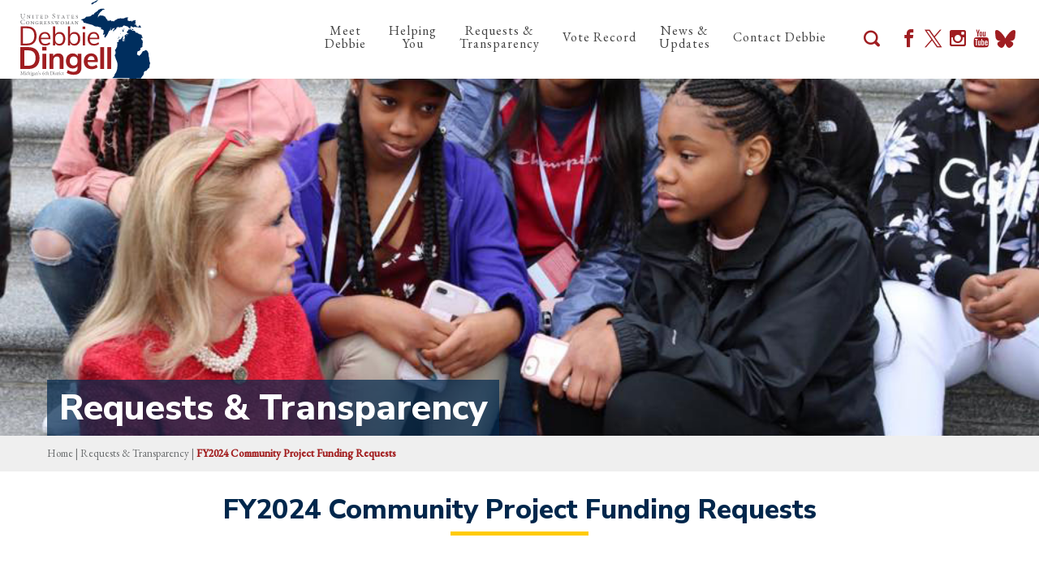

--- FILE ---
content_type: text/html; charset=utf-8
request_url: https://debbiedingell.house.gov/requests-transparency/fy2024-cpf-requests.htm
body_size: 10559
content:


<!DOCTYPE html>
<html lang="en">
<head><meta charset="utf-8" /><meta http-equiv="X-UA-Compatible" content="IE=edge" /><meta name="viewport" content="width=device-width, initial-scale=1.0" /><title>
	FY2024 Community Project Funding Requests | Congresswoman Debbie Dingell
</title><meta property="og:image" content="https://debbiedingell.house.gov/images/dingell-social-mi06.jpg" /><meta name="twitter:card" content="summary_large_image" /><meta name="twitter:image" content="https://debbiedingell.house.gov/images/dingell-social-mi06.jpg" /><meta name="og:title" content="FY2024 Community Project Funding Requests | Congresswoman Debbie Dingell" /><meta name="twitter:url" content="https://debbiedingell.house.gov/requests-transparency/fy2024-cpf-requests.htm" /><link rel="stylesheet" type="text/css" href="/styles/forms.css" /><link rel="stylesheet" type="text/css" href="/styles/media.css" /><link rel="stylesheet" type="text/css" href="/css/buffer.css" /><link href="https://fonts.googleapis.com/css?family=EB+Garamond:400,500%7CNunito+Sans:400,600,700,800" rel="stylesheet" /><link media="all" rel="stylesheet" href="/css/main.css" />
    <script src="/sysjs/jquery.latest.min.js"></script>
  <script src="/js/jquery.main.js"></script>
  <script type="text/javascript" src="/sysjs/jquery.zipform.min.js"></script>
  <script type="text/javascript">
    function f(o)
    {
      o.value=o.value.replace(/([^0-9])/g,"");
    }
    var state = "MI";
    var district = "06";
    
    jQuery(function(){
      jQuery('form.zipform').zipForm({
        state:state,
        district:district
      });
    });
  </script>
  
        <!-- Meta tags for Google -->
        <meta name="robots" content="NOODP" />
        <meta name="googlebot" content="NOODP" />
        <!-- RSS Feed -->
        <link rel="alternate" type="application/rss+xml" href="/news/rss.aspx" />
<!-- Google tag (gtag.js) -->
<script async src="https://www.googletagmanager.com/gtag/js?id=G-CWT12BWHF8"></script>
<script>
  window.dataLayer = window.dataLayer || [];
  function gtag(){dataLayer.push(arguments);}
  gtag('js', new Date());
  gtag('config', 'G-CWT12BWHF8', {
    allow_google_signals: false,
    cookie_flags: 'secure;',
    user_properties: {
      network: 'normal',
    },
  });
  gtag('config', 'G-1K6SG6TT88', {
    allow_google_signals: false,
    cookie_flags: 'secure;',
    cookie_domain: 'debbiedingell.house.gov',
    user_properties: {
      network: 'normal',
    },
  });
</script>

<script>
// Add noopener noreferrer to all target="_blank" links
(function() {
    function fixBlankLinks() {
        var links = document.querySelectorAll('a[target="_blank"]');
        links.forEach(function(link) {
            var rel = link.getAttribute('rel') || '';
            var hasNoopener = rel.indexOf('noopener') !== -1;
            var hasNoreferrer = rel.indexOf('noreferrer') !== -1;

            if (!hasNoopener || !hasNoreferrer) {
                var relValues = rel.split(' ').filter(function(v) { return v; });
                if (!hasNoopener) relValues.push('noopener');
                if (!hasNoreferrer) relValues.push('noreferrer');
                link.setAttribute('rel', relValues.join(' '));
            }
        });
    }

    // Run immediately for server-rendered content
    if (document.readyState === 'loading') {
        document.addEventListener('DOMContentLoaded', fixBlankLinks);
    } else {
        fixBlankLinks();
    }

    // Also run after delay to catch third-party widgets (Twitter, Facebook, Instagram)
    setTimeout(fixBlankLinks, 2000);
})();
</script>

<script type="text/javascript">
  (function () {
    function setSandbox(/** @type {HTMLIframeElement} */ iframe) {
      if (!iframe.getAttribute('src') || iframe.src.startsWith("https://video.teleforumonline.com")) {
        return;
      }
      var standard = 'allow-forms allow-modals allow-presentation allow-storage-access-by-user-activation allow-same-origin';
      var extra = ' allow-scripts allow-popups-to-escape-sandbox allow-top-navigation-by-user-activation allow-popups allow-top-navigation';
      var isKnownRestrictableIframe = iframe.src && (
        iframe.src.startsWith("https://www.google.com/recaptcha") ||
        iframe.src.startsWith("https://www.instagram.com") ||
        iframe.src.startsWith("https://www.facebook.com") ||
        iframe.src.startsWith("https://platform.twitter.com/widgets")
        );
      var sandboxValue =  (window.location.pathname === '/' || isKnownRestrictableIframe) ? standard : (standard+extra);
      iframe.setAttribute('sandbox', sandboxValue);
    }
    
    const observer = new MutationObserver((mutations) => {
      mutations.forEach(mutation => {
        if (mutation.target.tagName === 'IFRAME'
            && mutation.type === 'attributes' 
            && (mutation.attributeName === 'sandbox' || mutation.attributeName === 'src')
        ) {
          setSandbox(mutation.target);
        }
        mutation.addedNodes.forEach(node => {
          if (node.tagName === 'IFRAME') {
            setSandbox(node);
          }
        });
      });
    });
    document.addEventListener("DOMContentLoaded", function(){
      document.querySelectorAll("iframe").forEach(function (iframe) {
        setSandbox(iframe);
      });
      observer.observe(document.body, { childList: true, subtree: true });
    });
  })();
</script>

  <!-- Meta Pixel Code -->
  <script>
  !function(f,b,e,v,n,t,s)
  {if(f.fbq)return;n=f.fbq=function(){n.callMethod?
  n.callMethod.apply(n,arguments):n.queue.push(arguments)};
  if(!f._fbq)f._fbq=n;n.push=n;n.loaded=!0;n.version='2.0';
  n.queue=[];t=b.createElement(e);t.async=!0;
  t.src=v;s=b.getElementsByTagName(e)[0];
  s.parentNode.insertBefore(t,s)}(window, document,'script',
  'https://connect.facebook.net/en_US/fbevents.js');
  fbq('init', '219719949258640');
  fbq('track', 'PageView');
  </script>
  <noscript><img height="1" width="1" style="display:none"
  src="https://www.facebook.com/tr?id=219719949258640&ev=PageView&noscript=1"
  /></noscript>
  <!-- End Meta Pixel Code -->
  <script>  window.dataLayer = window.dataLayer || [];  function gtag(){dataLayer.push(arguments);}  gtag('js', new Date());  gtag('config', 'AW-17741617254'); </script>
</head>
<body>
  <noscript>
    <div>Javascript must be enabled for the correct page display</div>
  </noscript>
  <a class="accessibility" href="#main">Skip to Content</a>
  <div id="wrapper">
    <header id="header">
      <div class="container">
        <strong class="logo">
          <a href="/">
            <img src="/images/dingell-logo-mi06.svg" height="96" width="160"  alt="United States Congresswoman Debbie Dingell Michigan's 6th District">
          </a>
        </strong>
        <div class="holder">
          <div class="nav-drop">
            <div class="inner">
              <a href="#" class="nav-close-btn nav-opener">X</a>
              <div class="search" role="search">
                <a href="#" title="This link will close a search input" class="search-opener search-close-btn">X</a>
                <form role="search" action="/search/">
                  <div class="search-wrap">
                    <label for="search" accesskey="4" class="hidden">Search</label>
                    <input tabindex="1" id="search" name="q" placeholder="Search..." type="search">
                    <button type="submit" class="search-btn"><i class="icon-search"><span class="hidden">Search</span></i></button>
                  </div>
                </form>
              </div>
              <nav class="nav-bar">
                <ul class="main-menu">
                  <!--<li class="active"><a href="/"><span class="icon-home"></span><span class="hidden">Home</span></a></li>-->
                  <li><a href="/about/">Meet <br />
Debbie</a>
<div class="drop">
<ul>
    <li><a href="/about/">Biography</a></li>
    <li><a href="/6th-district/">6th District</a></li>
    <li><a href="/about/committees-and-caucuses.htm">Committees and Caucuses</a></li>
    <li><a href="https://debbiedingell.house.gov/issues/">On The<br />
    Issues</a>
    <div>
    <ul>
        <li><a href="https://debbiedingell.house.gov/issues/issue/?IssueID=16232">Healthcare</a></li>
        <li><a href="https://debbiedingell.house.gov/issues/issue/?IssueID=16214">Auto Industry</a></li>
        <li><a href="https://debbiedingell.house.gov/issues/issue/?IssueID=16223">Climate Change &amp; the Environment</a></li>
        <li><a href="https://debbiedingell.house.gov/issues/issue/?IssueID=16216">Education</a></li>
        <li><a href="https://debbiedingell.house.gov/issues/issue/?IssueID=16218">Veterans</a></li>
        <li><a href="https://debbiedingell.house.gov/issues/">...and more.</a></li>
    </ul>
    </div>
    </li>
</ul>
</div>
</li>
<li><a href="/constituents">Helping <br />
You</a>
<div class="drop">
<ul>
    <li><a href="https://debbiedingell.house.gov/casework-intake/casework-intake-zip-auth.htm">Help with a Federal Agency</a></li>
    <li><a href="/forms/serviceacademynomination/">Military Academy Nominations</a></li>
    <li><a href="/forms/tourrequest/">Washington, DC Tours &amp; Tickets</a></li>
    <li><a href="/forms/congressionalcommendationrequest/">Statement in Congressional Record</a></li>
    <li><a href="/constituents/flags.htm">Request Flag Flown Over The Capitol</a></li>
    <li><a href="/constituents/internships.htm">Congressional Internships</a></li>
    <li><a href="/forms/submitartwork/">Congressional Art Competition</a></li>
    <li><a href="/constituents/grant-information.htm">Grant Information</a></li>
    <!--<li><a href="/government-shutdown-frequently-asked-questions/">Government Shutdown Frequently Asked Questions</a></li>-->
</ul>
</div>
</li>
<li><a href="/requests-transparency">Requests &amp;<br />
Transparency</a>
<div class="drop">
<ul>
    <li><a href="https://debbiedingell.house.gov/requests-transparency/2025-surface-transportation-request-form.htm">2025 Surface Transportation Request Form</a><br />
    </li>
    <li><a href="https://debbiedingell.house.gov/requests-transparency/fy2026-community-project-funding-requests.htm">FY2026 Community Project Funding Requests</a><br />
    </li>
    <li><a href="/requests-transparency/archive/">Archive</a></li>
</ul>
</div>
</li>
<li><a href="/voterecord">Vote Record</a>
</li>
<li><a href="/news/">News &amp;<br />
Updates</a>
<div class="drop">
<ul>
    <li><a href="/news/documentquery.aspx?DocumentTypeID=1951">In the News</a></li>
    <li><a href="/news/documentquery.aspx?DocumentTypeID=27">Press Releases</a></li>
    <li><a href="/news/documentquery.aspx?DocumentTypeID=26">Debbie's Blog</a></li>
    <li><a href="/photos/">Photos</a></li>
    <li><a href="/videos/">Videos</a></li>
</ul>
</div>
</li>
<li><a href="/contact">Contact Debbie</a>
<div class="drop">
<ul>
    <li><a href="https://debbiedingell.house.gov/constituents/premium-notices.htm">Share Your Healthcare Costs&nbsp;</a></li>
    <li><a href="https://debbiedingell.house.gov/homepage/share-your-story.htm">Share Your Story</a></li>
    <li><a href="/forms/meetingrequest/">Invite Debbie To A Meeting</a></li>
    <li><a href="/contact">Send Me an Email</a></li>
    <li><a href="/forms/emailsignup/">Subscribe to My Newsletter</a></li>
    <li><a href="/contact/offices.htm">Office Locations</a></li>
</ul>
</div>
</li>
                </ul>
              </nav>
            </div>
          </div>
          <div class="options">
            <a href="#" class="main-subscribe-opener"><span class="icon-envelope"></span>subscribe</a>
            <a href="#" title="This link will open a search input" class="search-opener search-open-btn"><i class="icon-search"><span class="hidden">Search</span></i></a>
            <ul class="social-list">
              <li><a href="http://www.facebook.com/RepDebbieDingell"><span class="icon-facebook"><span class="hidden">facebook-page</span></span></a></li>
<li><a href="http://twitter.com/RepDebDingell"><span class="icon-x"><span class="hidden">twitter-page</span></span></a></li>
<li><a href="http://instagram.com/repdingell/"><span class="icon-instagram"><span class="hidden">instagram-page</span></span></a></li>
<li><a href="http://www.youtube.com/channel/UCnoP3KLT-HOvzDfC1-I-9lQ"><span class="icon-youtube"><span class="hidden">youtube-page</span></span></a></li>
<li><a href="https://bsky.app/profile/debbiedingell.house.gov" class="bluesky"><svg xmlns="http://www.w3.org/2000/svg" width="25" height="22.1" viewbox="0 0 25 22.1">
<path data-name="Bluesky" d="M5.4,1.5c2.9,2.2,6,6.5,7.1,8.9v6.2c0-.1,0,0-.2.3-.6,1.7-2.9,8.5-8.2,3.1-2.8-2.9-1.5-5.7,3.6-6.6-2.9.5-6.1-.3-7-3.5-.3-.9-.7-6.6-.7-7.4C0-1.3,3.4,0,5.4,1.5ZM19.6,1.5c-2.9,2.2-6,6.5-7.1,8.9v6.2c0-.1,0,0,.2.3.6,1.7,2.9,8.5,8.2,3.1,2.8-2.9,1.5-5.7-3.6-6.6,2.9.5,6.1-.3,7-3.5.3-.9.7-6.6.7-7.4,0-3.8-3.4-2.6-5.4-1.1Z" fill="currentColor" fill-rule="evenodd"></path>
</svg><span class="hidden">bluesky-page</span></a></li>
            </ul>
          </div>
          <a href="#" class="nav-open-btn nav-opener">
            <span>Menu</span>
          </a>
        </div>
      </div>
    </header>
    <main id="main">
      <div class="hero-section" style="background-image: url(/images/internal-bg.jpg)">
        <div class="container">
          <h1><a href="//requests-transparency/" id="ctl00_SectionLink" class="sectionlink">Requests & Transparency</a></h1>
        </div>
      </div>
      <div class="crumb-section">
        <div class="container">
          <a href="/">Home</a> |
          <a href="//requests-transparency/" id="ctl00_SectionLink2" class="SectionLink">Requests & Transparency</a> |
          <span id="ctl00_PageCrumb" class="current">FY2024 Community Project Funding Requests</span>
        </div>
      </div>
      <div class="content-section">
        <div class="container">
          <div class="section-heading dark text-center">
            <h2><span id="ctl00_PageLink">FY2024 Community Project Funding Requests</span></h2>
          </div>
          <div class="buffer">
            <table cellpadding="0" cellspacing="0" width="100%">
              <tr>
                <td id="ctl00_ContentCell"><table id="ctl00_ctl14_ContentTable" cellspacing="0" cellpadding="0" style="border-width:0px;width:100%;border-collapse:collapse;">
	<tr>
		<td class="ContentCell"><span id="ctl00_ctl14_ctl00_Text" class="middlecopy"><div class="buffer">
<table cellpadding="0" cellspacing="0" width="100%">
    <tbody>
        <tr>
            <td id="ctl00_ContentCell">
            <table id="ctl00_ctl16_ContentTable" cellspacing="0" cellpadding="0" style="border-width:0px;width:100%;border-collapse:collapse;">
                <tbody>
                    <tr>
                        <td class="ContentCell"><span id="ctl00_ctl16_ctl00_Text" class="middlecopy"></span>
                        <h1><span style="font-size: 28px;">Fiscal Year 2024 Submitted Community Project Funding Requests</span></h1>
                        <span id="ctl00_ctl16_ctl00_Text" class="middlecopy">
                        <p>Congresswoman Debbie Dingell (MI06) submitted the following Community Project Funding requests for fiscal year 2024. If you have any questions, please contact Zach Hayward at <a href="mailto:Zach.Hayward@mail.house.gov">Zach.Hayward@mail.house.gov</a>.&nbsp;Additional information regarding the appropriations process or Community Project Funding requirements can be found <a href="https://appropriations.house.gov/fiscal-year-2024-member-request-guidance" title="https://appropriations.house.gov/fiscal-year-2024-member-request-guidance">here</a>&nbsp;at the House Committee on Appropriations.</p>
                        </span>
                        <table cellspacing="5" cellpadding="5" border="1" style="width: 100%;">
                            <tbody>
                                <tr>
                                    <td style="width: 30%; text-align: left; vertical-align: middle;">
                                    <p><b>Intended Recipient:</b></p>
                                    </td>
                                    <td style="width: 30%; text-align: left; vertical-align: middle;">Charter Township of Canton</td>
                                </tr>
                                <tr>
                                    <td style="width: 30%; text-align: left; vertical-align: middle;">
                                    <p><b>Requested Amount:</b></p>
                                    </td>
                                    <td style="width: 30%; text-align: left; vertical-align: middle;">$6,000,000</td>
                                </tr>
                                <tr>
                                    <td style="width: 30%; text-align: left; vertical-align: middle;">
                                    <p><b>Project Name:</b></p>
                                    </td>
                                    <td style="width: 30%; text-align: left; vertical-align: middle;">Township of Canton Fire Station Construction</td>
                                </tr>
                                <tr>
                                    <td style="width: 30%; text-align: left; vertical-align: middle;">
                                    <p><b>Full Street Address of Intended Recipient:&nbsp; &nbsp; &nbsp; &nbsp; &nbsp; &nbsp; &nbsp; &nbsp;</b></p>
                                    </td>
                                    <td style="width: 30%; text-align: left; vertical-align: middle;">1150 Canton Center Road, Canton, MI 48188</td>
                                </tr>
                                <tr>
                                    <td style="width: 30%; text-align: left; vertical-align: middle;">
                                    <p><b>Federal Nexus and Financial Disclosure Letter:</b></p>
                                    </td>
                                    <td style="width: 30%; text-align: left; vertical-align: middle;">
                                    <p><a href="https://debbiedingell.house.gov/UploadedFiles/Financial_Disclosure_and_Federal_Nexus_Letter_Canton_Township_Fire_Dept_Rep._Dingell.pdf">Available Here</a></p>
                                    </td>
                                </tr>
                                <tr>
                                    <td style="width: 30%; text-align: left; vertical-align: middle;">
                                    <p><b>Explanation of Request:</b></p>
                                    </td>
                                    <td style="width: 30%; text-align: left; vertical-align: middle;">The funding would allow for the Township of Canton to engineer and construct a new fire station. The project is an appropriate use of taxpayer funds because the fire station would assist low to moderate income residents in Canton as it would be located in the lowest income region in Canton Township. Due to its location it would also assist adjacent communities of Wayne, Westland, Inkster, Garden City, Livonia, Van Buren, Belleville and other Western Wayne communities.
                                    </td>
                                </tr>
                            </tbody>
                        </table>
                        <span id="ctl00_ctl16_ctl00_Text" class="middlecopy">
                        <br />
                        <br />
                        </span>
                        <table cellspacing="5" cellpadding="5" border="1" style="width: 100%;">
                            <tbody>
                                <tr>
                                    <td style="width: 30%; text-align: left; vertical-align: middle;">
                                    <p><b>Intended Recipient:</b></p>
                                    </td>
                                    <td style="width: 30%; text-align: left; vertical-align: middle;">Charter Township of Northville</td>
                                </tr>
                                <tr>
                                    <td style="width: 30%; text-align: left; vertical-align: middle;">
                                    <p><b>Request Amount:&nbsp; &nbsp;</b></p>
                                    </td>
                                    <td style="width: 30%; text-align: left; vertical-align: middle;">$2,050,000</td>
                                </tr>
                                <tr>
                                    <td style="width: 30%; text-align: left; vertical-align: middle;">
                                    <p><b>Project Name:</b></p>
                                    </td>
                                    <td style="width: 30%; text-align: left; vertical-align: middle;">Charter Township of Northville Emergency Communications Upgrades</td>
                                </tr>
                                <tr>
                                    <td style="width: 30%; text-align: left; vertical-align: middle;">
                                    <p><b>Full Street Address of Intended Recipient:</b></p>
                                    </td>
                                    <td style="width: 30%; text-align: left; vertical-align: middle;">
                                    <p>4405 Six Mile Road, Northville, MI 48168</p>
                                    </td>
                                </tr>
                                <tr>
                                    <td style="width: 30%; text-align: left; vertical-align: middle;">
                                    <p><b>Federal Nexus and Financial Disclosure Letter:</b></p>
                                    </td>
                                    <td style="width: 30%; text-align: left; vertical-align: middle;">
                                    <p><a href="https://debbiedingell.house.gov/UploadedFiles/Financial_Disclosure_and_Federal_Nexus_Letter_Northville_Township_Rep._Dingell.pdf">Available Here</a></p>
                                    </td>
                                </tr>
                                <tr>
                                    <td style="width: 30%; text-align: left; vertical-align: middle;">
                                    <p><b>Explanation of Request:</b></p>
                                    </td>
                                    <td style="width: 30%; text-align: left; vertical-align: middle;">The funding would allow for the Charter Township of Northville to replace their aging communications antennae, 911 phone system, security system, and a back up generator. The project is an appropriate use of taxpayer funds because it will improve the safety for all residents in the Charter Township of Northville and the 14 surrounding communities that rely on the proposed improvements.
                                    </td>
                                </tr>
                            </tbody>
                        </table>
                        <span id="ctl00_ctl16_ctl00_Text" class="middlecopy">
                        <br />
                        <br />
                        </span>
                        <table cellspacing="5" cellpadding="5" border="1" style="width: 100%;">
                            <tbody>
                                <tr>
                                    <td style="width: 30%; text-align: left; vertical-align: middle;">
                                    <p><b>Intended Recipient: </b></p>
                                    </td>
                                    <td style="width: 30%; text-align: left; vertical-align: middle;">City of Ann Arbor</td>
                                </tr>
                                <tr>
                                    <td style="width: 30%; text-align: left; vertical-align: middle;">
                                    <p><b>Request Amount:</b></p>
                                    </td>
                                    <td style="width: 30%; text-align: left; vertical-align: middle;">$2,150,000</td>
                                </tr>
                                <tr>
                                    <td style="width: 30%; text-align: left; vertical-align: middle;">
                                    <p><b>Project Name:</b></p>
                                    </td>
                                    <td style="width: 30%; text-align: left; vertical-align: middle;">Ann Arbor Pedestrian Safety Project</td>
                                </tr>
                                <tr>
                                    <td style="width: 30%; text-align: left; vertical-align: middle;">
                                    <p><b>Full Address of Intended Recipient:</b></p>
                                    </td>
                                    <td style="width: 30%; text-align: left; vertical-align: middle;">301 East Huron Street, Ann Arbor, MI 48104</td>
                                </tr>
                                <tr>
                                    <td style="width: 30%; text-align: left; vertical-align: middle;">
                                    <p><b>Federal Nexus and Financial Disclosure Letter:</b></p>
                                    </td>
                                    <td style="width: 30%; text-align: left; vertical-align: middle;">
                                    <p><a href="https://debbiedingell.house.gov/UploadedFiles/Financial_Disclosure_and_Federal_Nexus_Letter_Ann_Arbor_Rep._Dingell.pdf">Available Here</a></p>
                                    </td>
                                </tr>
                                <tr>
                                    <td style="width: 30%; text-align: left; vertical-align: middle;">
                                    <p><b>Explanation of Request:</b></p>
                                    </td>
                                    <td style="width: 30%; text-align: left; vertical-align: middle;">The funding would allow for the City of Ann Arbor to complete an upgrade of pedestrian signals at high volume pedestrian crossings. The project is an appropriate use of taxpayer funds because it will improve safety for all City of Ann Arbor residents and it will increase accessibility for those with visual impairments.
                                    </td>
                                </tr>
                            </tbody>
                        </table>
                        <span id="ctl00_ctl16_ctl00_Text" class="middlecopy">
                        <br />
                        <br />
                        </span>
                        <table cellspacing="5" cellpadding="5" border="1" style="width: 100%;">
                            <tbody>
                                <tr>
                                    <td style="width: 30%; text-align: left; vertical-align: middle;">
                                    <p><b>Intended Recipient:</b></p>
                                    </td>
                                    <td style="width: 30%; text-align: left; vertical-align: middle;">City of Chelsea, MI</td>
                                </tr>
                                <tr>
                                    <td style="width: 30%; text-align: left; vertical-align: middle;">
                                    <p><b>Requested Amount:</b></p>
                                    </td>
                                    <td style="width: 30%; text-align: left; vertical-align: middle;">$5,000,000</td>
                                </tr>
                                <tr>
                                    <td style="width: 30%; text-align: left; vertical-align: middle;">
                                    <p><b>Project Name:</b></p>
                                    </td>
                                    <td style="width: 30%; text-align: left; vertical-align: middle;">Chelsea Area Fire Authority Facility Rebuild</td>
                                </tr>
                                <tr>
                                    <td style="width: 30%; text-align: left; vertical-align: middle;">
                                    <p><b>Full Street Address of Intended Recipient:</b></p>
                                    </td>
                                    <td style="width: 30%; text-align: left; vertical-align: middle;">
                                    <p>305 Main Street, Suite 100, Chelsea, MI 48118</p>
                                    </td>
                                </tr>
                                <tr>
                                    <td style="width: 30%; text-align: left; vertical-align: middle;">
                                    <p><b>Federal Nexus and Financial Disclosure Letter:</b></p>
                                    </td>
                                    <td style="width: 30%; text-align: left; vertical-align: middle;">
                                    <p><a href="https://debbiedingell.house.gov/UploadedFiles/CPF_Chelsea_Letter.pdf">Available Here</a></p>
                                    </td>
                                </tr>
                                <tr>
                                    <td style="width: 30%; text-align: left; vertical-align: middle;">
                                    <p><b>Explanation of Request:</b></p>
                                    </td>
                                    <td style="width: 30%; text-align: left; vertical-align: middle;">The funding would be used to rebuild the Chelsea Area Fire Authority facility. The project is an appropriate use of taxpayer funds because it will be applied to the construction of a new facility to improve emergency services to the community of over 5,000. The current fire authority building was built in 1963 and is in very poor condition.
                                    </td>
                                </tr>
                            </tbody>
                        </table>
                        <span id="ctl00_ctl16_ctl00_Text" class="middlecopy">
                        <br />
                        <br />
                        </span>
                        <table cellspacing="5" cellpadding="5" border="1" style="width: 100%;">
                            <tbody>
                                <tr>
                                    <td style="width: 30%; text-align: left; vertical-align: middle;">
                                    <p><b>Intended Recipient:</b></p>
                                    </td>
                                    <td style="width: 30%; text-align: left; vertical-align: middle;">City of Gibraltar</td>
                                </tr>
                                <tr>
                                    <td style="width: 30%; text-align: left; vertical-align: middle;">
                                    <p><b>Request Amount:</b></p>
                                    </td>
                                    <td style="width: 30%; text-align: left; vertical-align: middle;">$5,584,820</td>
                                </tr>
                                <tr>
                                    <td style="width: 30%; text-align: left; vertical-align: middle;">
                                    <p><b>Project Name:</b></p>
                                    </td>
                                    <td style="width: 30%; text-align: left; vertical-align: middle;">City of Gibraltar Watermain Replacement</td>
                                </tr>
                                <tr>
                                    <td style="width: 30%; text-align: left; vertical-align: middle;">
                                    <p><b>Full Street Address of Intended Recipient:</b></p>
                                    </td>
                                    <td style="width: 30%; text-align: left; vertical-align: middle;">29450 Munro Street, Gibraltar, MI 48173</td>
                                </tr>
                                <tr>
                                    <td style="width: 30%; text-align: left; vertical-align: middle;">
                                    <p><b>Federal Nexus and Financial Disclosure Letter:</b></p>
                                    </td>
                                    <td style="width: 30%; text-align: left; vertical-align: middle;">
                                    <p><a href="https://debbiedingell.house.gov/UploadedFiles/CPF_Gibraltar_Letter.pdf">Available Here</a></p>
                                    </td>
                                </tr>
                                <tr>
                                    <td style="width: 30%; text-align: left; vertical-align: middle;">
                                    <p><b>Explanation of Request:</b></p>
                                    </td>
                                    <td style="width: 30%; text-align: left; vertical-align: middle;">The funding would be used to replace the city’s watermain infrastructure. The project is an appropriate use of taxpayer funds because the investment will enhance the city water supply, which serves 4,977 residents, by upgrading its water infrastructure at critical points in the system. This will directly assist the replacement efforts of lead service lines across the community and assist with the state-driven removal program.
                                    </td>
                                </tr>
                            </tbody>
                        </table>
                        <span id="ctl00_ctl16_ctl00_Text" class="middlecopy">
                        <br />
                        <br />
                        </span>
                        <table cellspacing="5" cellpadding="5" border="1" style="width: 100%;">
                            <tbody>
                                <tr>
                                    <td style="width: 30%; text-align: left; vertical-align: middle;">
                                    <p><b>Intended Recipient:</b></p>
                                    </td>
                                    <td style="width: 30%; text-align: left; vertical-align: middle;">City of Milan</td>
                                </tr>
                                <tr>
                                    <td style="width: 30%; text-align: left; vertical-align: middle;">
                                    <p><b>Request Amount:</b></p>
                                    </td>
                                    <td style="width: 30%; text-align: left; vertical-align: middle;">$360,000</td>
                                </tr>
                                <tr>
                                    <td style="width: 30%; text-align: left; vertical-align: middle;">
                                    <p><b>Project Name:</b></p>
                                    </td>
                                    <td style="width: 30%; text-align: left; vertical-align: middle;">City of Milan Senior Center Facility Upgrades
                                    </td>
                                </tr>
                                <tr>
                                    <td style="width: 30%; text-align: left; vertical-align: middle;">
                                    <p><b>Full Street Address of Intended Recipient:</b></p>
                                    </td>
                                    <td style="width: 30%; text-align: left; vertical-align: middle;">147 Wabash Street, Milan, MI 48160</td>
                                </tr>
                                <tr>
                                    <td style="width: 30%; text-align: left; vertical-align: middle;">
                                    <p><b>Federal Nexus and Financial Disclosure Letter:</b></p>
                                    </td>
                                    <td style="width: 30%; text-align: left; vertical-align: middle;"><a href="https://debbiedingell.house.gov/UploadedFiles/CPF_Milan_Letter.pdf">Available Here</a></td>
                                </tr>
                                <tr>
                                    <td style="width: 30%; text-align: left; vertical-align: middle;"><strong>Explanation of Request:</strong></td>
                                    <td style="width: 30%; text-align: left; vertical-align: middle;">The funding would be used for significant upgrades to the City’s senior center. The project is an appropriate use of taxpayer funds because it will support a large portion of the senior community in the area, as well as create a recreational space for the parks and recreation department. This building houses and serves around 400 seniors with the help of the Milan Seniors for Healthy Living.<br />
                                    </td>
                                </tr>
                            </tbody>
                        </table>
                        <span id="ctl00_ctl16_ctl00_Text" class="middlecopy">
                        <br />
                        <br />
                        </span>
                        <table cellspacing="5" cellpadding="5" border="1" style="width: 100%;">
                            <tbody>
                                <tr>
                                    <td style="width: 30%; text-align: left; vertical-align: middle;">
                                    <p><b>Intended Recipient:</b></p>
                                    </td>
                                    <td style="width: 30%; text-align: left; vertical-align: middle;">City of Saline, MI</td>
                                </tr>
                                <tr>
                                    <td style="width: 30%; text-align: left; vertical-align: middle;">
                                    <p><b>Request Amount:</b></p>
                                    </td>
                                    <td style="width: 30%; text-align: left; vertical-align: middle;">$5,000,000</td>
                                </tr>
                                <tr>
                                    <td style="width: 30%; text-align: left; vertical-align: middle;">
                                    <p><b>Project Name:</b></p>
                                    </td>
                                    <td style="width: 30%; text-align: left; vertical-align: middle;">
                                    <p>City of Saline Wastewater Treatment Plant Rehabilitation</p>
                                    </td>
                                </tr>
                                <tr>
                                    <td style="width: 30%; text-align: left; vertical-align: middle;">&nbsp;<strong>Full Street Address of Intended Recipient:</strong></td>
                                    <td style="width: 30%; text-align: left; vertical-align: middle;">&nbsp;100 North Harris Street, Saline, MI 48176</td>
                                </tr>
                                <tr>
                                    <td style="width: 30%; text-align: left; vertical-align: middle;">
                                    <p><b>Federal Nexus and Financial Disclosure Letter:</b></p>
                                    </td>
                                    <td style="width: 30%; text-align: left; vertical-align: middle;">
                                    <p><a href="https://debbiedingell.house.gov/UploadedFiles/CPF_Saline_Letter.pdf">Available Here</a></p>
                                    </td>
                                </tr>
                                <tr>
                                    <td style="width: 30%; text-align: left; vertical-align: middle;">
                                    <p><b>Explanation of Request:</b></p>
                                    </td>
                                    <td style="width: 30%; text-align: left; vertical-align: middle;">The funding would be used for the reconstruction of the Saline WWTP transforming it into a modern plant which protects Michigan’s surface waters, the Great Lakes and the health of our communities. The project is an appropriate use of taxpayer funds because this federal investment would increase affordability and accessibility of safe drinking water for the Saline community, while providing significant protections for the environment.
                                    </td>
                                </tr>
                            </tbody>
                        </table>
                        <span id="ctl00_ctl16_ctl00_Text" class="middlecopy">
                        <br />
                        <br />
                        </span>
                        <table cellspacing="5" cellpadding="5" border="1" style="width: 100%;">
                            <tbody>
                                <tr>
                                    <td style="width: 30%; text-align: left; vertical-align: middle;">
                                    <p><b>Intended Recipient:</b></p>
                                    </td>
                                    <td style="width: 30%; text-align: left; vertical-align: middle;">
                                    <p>Dexter Community School District</p>
                                    </td>
                                </tr>
                                <tr>
                                    <td style="width: 30%; text-align: left; vertical-align: middle;">
                                    <p><b>Request Amount:</b></p>
                                    </td>
                                    <td style="width: 30%; text-align: left; vertical-align: middle;">$5,000,000</td>
                                </tr>
                                <tr>
                                    <td style="width: 30%; text-align: left; vertical-align: middle;">
                                    <p><b>Project Name:</b></p>
                                    </td>
                                    <td style="width: 30%; text-align: left; vertical-align: middle;">
                                    <p>Dexter Multi-Generation Community Center</p>
                                    </td>
                                </tr>
                                <tr>
                                    <td style="width: 30%; text-align: left; vertical-align: middle;">
                                    <p><b>Full Street Address of Intended Recipient</b></p>
                                    </td>
                                    <td style="width: 30%; text-align: left; vertical-align: middle;">
                                    <p>2704 Baker Road, Dexter, MI 48130</p>
                                    </td>
                                </tr>
                                <tr>
                                    <td style="width: 30%; text-align: left; vertical-align: middle;">
                                    <p><b>Federal Nexus and Financial Disclosure Letter:</b></p>
                                    </td>
                                    <td style="width: 30%; text-align: left; vertical-align: middle;">
                                    <p><a href="https://debbiedingell.house.gov/UploadedFiles/Financial_Disclosure_and_Federal_Nexus_Letter_Dexter_Community_Schools_Rep._Dingell.pdf">Available Here</a></p>
                                    </td>
                                </tr>
                                <tr>
                                    <td style="width: 30%; text-align: left; vertical-align: middle;">
                                    <p><b>Explanation of Request:</b></p>
                                    </td>
                                    <td style="width: 30%; text-align: left; vertical-align: middle;">
                                    <p>The funding would allow for the Dexter Community School District to build a multigenerational, multipurpose community and senior center to be utilized by cities and towns in the surrounding area. The project is an appropriate use of taxpayer funds because this federal investment would establish a multigenerational community center to enhance the Greater Dexter Area community and help to attract new residents and businesses for economic growth in the area.<br />
                                    </p>
                                    </td>
                                </tr>
                            </tbody>
                        </table>
                        <span id="ctl00_ctl16_ctl00_Text" class="middlecopy">
                        <br />
                        <br />
                        </span>
                        <table cellspacing="5" cellpadding="5" border="1" style="width: 100%;">
                            <tbody>
                                <tr>
                                    <td style="width: 30%; text-align: left; vertical-align: middle;">
                                    <p><b>Intended Recipient:</b></p>
                                    </td>
                                    <td style="width: 30%; text-align: left; vertical-align: middle;">
                                    <p>Downriver Community Conference</p>
                                    </td>
                                </tr>
                                <tr>
                                    <td style="width: 30%; text-align: left; vertical-align: middle;">
                                    <p><b>Request Amount: </b></p>
                                    </td>
                                    <td style="width: 30%; text-align: left; vertical-align: middle;">
                                    <p>$550,000</p>
                                    </td>
                                </tr>
                                <tr>
                                    <td style="width: 30%; text-align: left; vertical-align: middle;">
                                    <p><b>Project Name:</b></p>
                                    </td>
                                    <td style="width: 30%; text-align: left; vertical-align: middle;">
                                    <p>Downriver Community Conference Road Reconstruction</p>
                                    </td>
                                </tr>
                                <tr>
                                    <td style="width: 30%; text-align: left; vertical-align: middle;">
                                    <p><b>Full Street Address of Intended Recipient:</b></p>
                                    </td>
                                    <td style="width: 30%; text-align: left; vertical-align: middle;">
                                    <p>15100 Northline Road, Southgate, MI 48195</p>
                                    </td>
                                </tr>
                                <tr>
                                    <td style="width: 30%; text-align: left; vertical-align: middle;">
                                    <p><b>Federal Nexus and Financial Disclosure Letter:</b></p>
                                    </td>
                                    <td style="width: 30%; text-align: left; vertical-align: middle;">
                                    <p><a href="https://debbiedingell.house.gov/UploadedFiles/Financial_Disclosure_and_Federal_Nexus_Letter_DCC_Rep._Dingell.pdf">Available Here</a></p>
                                    </td>
                                </tr>
                                <tr>
                                    <td style="width: 30%; text-align: left; vertical-align: middle;">
                                    <p><b>Explanation of Request:</b></p>
                                    </td>
                                    <td style="width: 30%; text-align: left; vertical-align: middle;">
                                    <p>The funding would allow for DCC to do the preliminary planning and reconstruction of the Jefferson Avenue corridor. The project is an appropriate use of taxpayer funds because it will improve a road that connects multiple communities together. Jefferson Avenue is the small business, economic development, and social hub of the Downriver region and will benefit all community members.<br />
                                    </p>
                                    </td>
                                </tr>
                            </tbody>
                        </table>
                        <span id="ctl00_ctl16_ctl00_Text" class="middlecopy">
                        <br />
                        <br />
                        </span>
                        <table cellspacing="5" cellpadding="5" border="1" style="width: 100%;">
                            <tbody>
                                <tr>
                                    <td style="width: 30%; text-align: left; vertical-align: middle;">
                                    <p><b>Intended Recipient:</b></p>
                                    </td>
                                    <td style="width: 30%; text-align: left; vertical-align: middle;">
                                    <p>Plymouth Charter Township</p>
                                    </td>
                                </tr>
                                <tr>
                                    <td style="width: 30%; text-align: left; vertical-align: middle;">
                                    <p><b>Request Amount:</b></p>
                                    </td>
                                    <td style="width: 30%; text-align: left; vertical-align: middle;">
                                    <p>$684,132</p>
                                    </td>
                                </tr>
                                <tr>
                                    <td style="width: 30%; text-align: left; vertical-align: middle;">
                                    <p><b>Project Name:</b></p>
                                    </td>
                                    <td style="width: 30%; text-align: left; vertical-align: middle;">
                                    <p>Plymouth Charter Township Sidewalk Installation</p>
                                    </td>
                                </tr>
                                <tr>
                                    <td style="width: 30%; text-align: left; vertical-align: middle;">
                                    <p><b>Full Street Address of Intended Recipient:</b></p>
                                    </td>
                                    <td style="width: 30%; text-align: left; vertical-align: middle;">
                                    <p>9955 North Haggerty Road, Plymouth, MI 48170</p>
                                    </td>
                                </tr>
                                <tr>
                                    <td style="width: 30%; text-align: left; vertical-align: middle;">
                                    <p><b>Federal Nexus and Financial Disclosure Letter:</b></p>
                                    </td>
                                    <td style="width: 30%; text-align: left; vertical-align: middle;">
                                    <p><a href="https://debbiedingell.house.gov/UploadedFiles/Financial_Disclosure_and_Federal_Nexus_Lette_Plymouth_Charter_Township_Rep._Dingell.pdf">Available Here</a></p>
                                    </td>
                                </tr>
                                <tr>
                                    <td style="width: 30%; text-align: left; vertical-align: middle;">
                                    <p><b>Explanation of Request:</b></p>
                                    </td>
                                    <td style="width: 30%; text-align: left; vertical-align: middle;">
                                    <p>The funding would allow for Plymouth Township to install over a quarter mile of sidewalk along one of the busiest roads to connect the two halves of the surrounding community. The project is an appropriate use of taxpayer funds because this dangerous gap in sidewalk access currently separates the two halves of the Plymouth Township community, forcing residents to either drive or walk roughly 2 miles to reach destinations that can be accessed by a short walk with the proper pedestrian and cyclist safety improvements. These funds would pay for the site prep, construction, and post-construction landscape restoration for the sidewalk.<br />
                                    </p>
                                    </td>
                                </tr>
                            </tbody>
                        </table>
                        <span id="ctl00_ctl16_ctl00_Text" class="middlecopy">
                        <br />
                        <br />
                        </span>
                        <table cellspacing="5" cellpadding="5" border="1" style="width: 100%;">
                            <tbody>
                                <tr>
                                    <td style="width: 30%; text-align: left; vertical-align: middle;">
                                    <p><b>Intended Recipient:</b></p>
                                    </td>
                                    <td style="width: 30%; text-align: left; vertical-align: middle;">
                                    <p>South Huron Valley Utility Authority (SHVUA)</p>
                                    </td>
                                </tr>
                                <tr>
                                    <td style="width: 30%; text-align: left; vertical-align: middle;">
                                    <p><b>Request Amount:</b></p>
                                    </td>
                                    <td style="width: 30%; text-align: left; vertical-align: middle;">
                                    <p>$4,500,000</p>
                                    </td>
                                </tr>
                                <tr>
                                    <td style="width: 30%; text-align: left; vertical-align: middle;">
                                    <p><b>Project Name:</b></p>
                                    </td>
                                    <td style="width: 30%; text-align: left; vertical-align: middle;">
                                    <p>South Huron Valley Utility Authority Wastewater Treatment Plant Improvements</p>
                                    </td>
                                </tr>
                                <tr>
                                    <td style="width: 30%; text-align: left; vertical-align: middle;">
                                    <p><b>Full Street Address:</b></p>
                                    </td>
                                    <td style="width: 30%; text-align: left; vertical-align: middle;">
                                    <p>21840 Van Horn Road, Woodhaven, MI 48183</p>
                                    </td>
                                </tr>
                                <tr>
                                    <td style="width: 30%; text-align: left; vertical-align: middle;">
                                    <p><b>Federal Nexus and Financial Disclosure Letter:</b></p>
                                    </td>
                                    <td style="width: 30%; text-align: left; vertical-align: middle;">
                                    <p><a href="https://debbiedingell.house.gov/UploadedFiles/CPF_SHVUA_Letter.pdf">Available Here</a></p>
                                    </td>
                                </tr>
                                <tr>
                                    <td style="width: 30%; text-align: left; vertical-align: middle;">
                                    <p><b>Explanation of Request:</b></p>
                                    </td>
                                    <td style="width: 30%; text-align: left; vertical-align: middle;">
                                    <p>The funding would allow for SHVUA to provide necessary capital improvements and updates to its municipal wastewater treatment plant. The project is an appropriate use of taxpayer funds because this federal investment would allow for SHVUA to maintain and keep sewer rates affordable for its 90,000 residents, while ensuring the community has access to clean water.<br />
                                    </p>
                                    </td>
                                </tr>
                            </tbody>
                        </table>
                        <span id="ctl00_ctl16_ctl00_Text" class="middlecopy">
                        <br />
                        <br />
                        </span>
                        <table cellspacing="5" cellpadding="5" border="1" style="width: 100%;">
                            <tbody>
                                <tr>
                                    <td style="width: 30%; text-align: left; vertical-align: middle;">
                                    <p><b>Intended Recipient:</b></p>
                                    </td>
                                    <td style="width: 30%; text-align: left; vertical-align: middle;">
                                    <p>Van Buren Township</p>
                                    </td>
                                </tr>
                                <tr>
                                    <td style="width: 30%; text-align: left; vertical-align: middle;">
                                    <p><b>Request Amount:</b></p>
                                    </td>
                                    <td style="width: 30%; text-align: left; vertical-align: middle;">
                                    <p>$6,000,000</p>
                                    </td>
                                </tr>
                                <tr>
                                    <td style="width: 30%; text-align: left; vertical-align: middle;">
                                    <p><b>Project Name:</b></p>
                                    </td>
                                    <td style="width: 30%; text-align: left; vertical-align: middle;">
                                    <p>Van Buren Township Belleville Road Corridor Project</p>
                                    </td>
                                </tr>
                                <tr>
                                    <td style="width: 30%; text-align: left; vertical-align: middle;">
                                    <p><b>Full Street Address:</b></p>
                                    </td>
                                    <td style="width: 30%; text-align: left; vertical-align: middle;">
                                    <p>10151 Belleville Road, Van Buren Township, MI 48111</p>
                                    </td>
                                </tr>
                                <tr>
                                    <td style="width: 30%; text-align: left; vertical-align: middle;">
                                    <p><b>Federal Nexus and Financial Disclosure Letter:</b></p>
                                    </td>
                                    <td style="width: 30%; text-align: left; vertical-align: middle;">
                                    <p><a href="https://debbiedingell.house.gov/UploadedFiles/Financial_Disclosure_and_Federal_Nexus_Letter_Van_Buren_DDA_Rep._Dingell.pdf">Available Here</a></p>
                                    </td>
                                </tr>
                                <tr>
                                    <td style="width: 30%; text-align: left; vertical-align: middle;">
                                    <p><b>Explanation of Request:</b></p>
                                    </td>
                                    <td style="width: 30%; text-align: left; vertical-align: middle;">
                                    <p>The funding would allow for the Van Buren Township Downtown Development Authority to reconstruct a portion of Belleville Road, add sidewalks and pedestrian crossings, and improved intersection alignment. The project is an appropriate use of taxpayer funds because it will improve traffic flow, improve pedestrian safety, and increase the infrastructure needed for the growing economic sector of Van Buren Township.<br />
                                    </p>
                                    </td>
                                </tr>
                            </tbody>
                        </table>
                        <span id="ctl00_ctl16_ctl00_Text" class="middlecopy">
                        <br />
                        <br />
                        </span>
                        <table cellspacing="5" cellpadding="5" border="1" style="width: 100%;">
                            <tbody>
                                <tr>
                                    <td style="width: 30%; text-align: left; vertical-align: middle;">
                                    <p><b>Intended Recipient:</b></p>
                                    </td>
                                    <td style="width: 30%; text-align: left; vertical-align: middle;">
                                    <p>Village of Manchester, MI</p>
                                    </td>
                                </tr>
                                <tr>
                                    <td style="width: 30%; text-align: left; vertical-align: middle;">
                                    <p><b>Request Amount:</b></p>
                                    </td>
                                    <td style="width: 30%; text-align: left; vertical-align: middle;">
                                    <p>$5,200,000</p>
                                    </td>
                                </tr>
                                <tr>
                                    <td style="width: 30%; text-align: left; vertical-align: middle;">
                                    <p><b>Project Name:</b></p>
                                    </td>
                                    <td style="width: 30%; text-align: left; vertical-align: middle;">
                                    <p>Village of Manchester Wastewater Treatment Plant Improvements</p>
                                    </td>
                                </tr>
                                <tr>
                                    <td style="width: 30%; text-align: left; vertical-align: middle;">
                                    <p><b>Full Street Address of Intended Recipient:</b></p>
                                    </td>
                                    <td style="width: 30%; text-align: left; vertical-align: middle;">
                                    <p>912 City Road, Manchester, MI 48158</p>
                                    </td>
                                </tr>
                                <tr>
                                    <td style="width: 30%; text-align: left; vertical-align: middle;">
                                    <p><b>Federal Nexus and Financial Disclosure Letter:</b></p>
                                    </td>
                                    <td style="width: 30%; text-align: left; vertical-align: middle;">
                                    <p><a href="https://debbiedingell.house.gov/UploadedFiles/CPF_Manchester_Letter.pdf">Available Here</a></p>
                                    </td>
                                </tr>
                                <tr>
                                    <td style="width: 30%; text-align: left; vertical-align: middle;">
                                    <p><b>Explanation of Request:</b></p>
                                    </td>
                                    <td style="width: 30%; text-align: left; vertical-align: middle;">
                                    <p>The funding would be used to improve its wastewater treatment plant. The project is an appropriate use of taxpayer funds because it would help the community build a new wastewater storage tank, along with a new generator, and lift station. These improvements of storage and treatment of wastewater will allow for the future growth of the Village of Manchester.<br />
                                    </p>
                                    </td>
                                </tr>
                            </tbody>
                        </table>
                        <span id="ctl00_ctl16_ctl00_Text" class="middlecopy">
                        <br />
                        <br />
                        </span>
                        <table cellspacing="5" cellpadding="5" border="1" style="width: 100%;">
                            <tbody>
                                <tr>
                                    <td style="width: 30%; text-align: left; vertical-align: middle;">
                                    <p><b>Intended Recipient:</b></p>
                                    </td>
                                    <td style="width: 30%; text-align: left; vertical-align: middle;">
                                    <p>Washtenaw County Road Commission</p>
                                    </td>
                                </tr>
                                <tr>
                                    <td style="width: 30%; text-align: left; vertical-align: middle;">
                                    <p><b>Request Amount:</b></p>
                                    </td>
                                    <td style="width: 30%; text-align: left; vertical-align: middle;">
                                    <p>$1,000,000</p>
                                    </td>
                                </tr>
                                <tr>
                                    <td style="width: 30%; text-align: left; vertical-align: middle;">
                                    <p><b>Project Name:</b></p>
                                    </td>
                                    <td style="width: 30%; text-align: left; vertical-align: middle;">
                                    <p>Washtenaw County Road Commission Hewitt Road Improvement Project</p>
                                    </td>
                                </tr>
                                <tr>
                                    <td style="width: 30%; text-align: left; vertical-align: middle;">
                                    <p><b>Full Street Address of Intended Recipient:</b></p>
                                    </td>
                                    <td style="width: 30%; text-align: left; vertical-align: middle;">
                                    <p>555 North Zeeb Road, Ann Arbor, MI 48103</p>
                                    </td>
                                </tr>
                                <tr>
                                    <td style="width: 30%; text-align: left; vertical-align: middle;">
                                    <p><b>Federal Nexus and Financial Disclosure Letter:</b></p>
                                    </td>
                                    <td style="width: 30%; text-align: left; vertical-align: middle;">
                                    <p><a href="https://debbiedingell.house.gov/UploadedFiles/Financial_Disclosure_and_Federal_Nexus_Letter_Washtenaw_County_Roads_Rep._Dingell.pdf">Available Here</a></p>
                                    </td>
                                </tr>
                                <tr>
                                    <td style="width: 30%; text-align: left; vertical-align: middle;">
                                    <p><b>Explanation of Request:</b></p>
                                    </td>
                                    <td style="width: 30%; text-align: left; vertical-align: middle;">
                                    <p>The funding would allow for the Washtenaw County Road Commission to complete a reconstruction of the 5-lane Hewitt Road in Ypsilanti Township along with adding bike lanes and sidewalk facilities. The project is an appropriate use of taxpayer funds because it will bring a long-term solution to the vitality of a road that is a high priority emergency vehicle route, while making it safer for non-motorized citizens to safely use the roadways.<br />
                                    </p>
                                    </td>
                                </tr>
                            </tbody>
                        </table>
                        <span id="ctl00_ctl16_ctl00_Text" class="middlecopy">
                        <br />
                        <br />
                        </span>
                        <table cellspacing="5" cellpadding="5" border="1" style="width: 100%;">
                            <tbody>
                                <tr>
                                    <td style="width: 30%; text-align: left; vertical-align: middle;">
                                    <p><b>Intended Recipient:</b></p>
                                    </td>
                                    <td style="width: 30%; text-align: left; vertical-align: middle;">
                                    <p>Ypsilanti Charter Township</p>
                                    </td>
                                </tr>
                                <tr>
                                    <td style="width: 30%; text-align: left; vertical-align: middle;">
                                    <p><b>Request Amount:</b></p>
                                    </td>
                                    <td style="width: 30%; text-align: left; vertical-align: middle;">
                                    <p>$2,000,000</p>
                                    </td>
                                </tr>
                                <tr>
                                    <td style="width: 30%; text-align: left; vertical-align: middle;">
                                    <p><b>Project Name:</b></p>
                                    </td>
                                    <td style="width: 30%; text-align: left; vertical-align: middle;">
                                    <p>American Center for Mobility (ACM) Infrastructure Improvement</p>
                                    </td>
                                </tr>
                                <tr>
                                    <td style="width: 30%; text-align: left; vertical-align: middle;">
                                    <p><b>Full Street Address of Intended Recipient:</b></p>
                                    </td>
                                    <td style="width: 30%; text-align: left; vertical-align: middle;">
                                    <p>7200 South Huron River Drive, Ypsilanti, MI 48197</p>
                                    </td>
                                </tr>
                                <tr>
                                    <td style="width: 30%; text-align: left; vertical-align: middle;">
                                    <p><b>Federal Nexus and Financial Disclosure Letter:</b></p>
                                    </td>
                                    <td style="width: 30%; text-align: left; vertical-align: middle;">
                                    <p><a href="https://debbiedingell.house.gov/UploadedFiles/Financial_Disclosure_and_Federal_Nexus_Letter_Ypsilanti_Charter_Township_ACM_Rep._Dingell.pdf">Available Here</a></p>
                                    </td>
                                </tr>
                                <tr>
                                    <td style="width: 30%; text-align: left; vertical-align: middle;">
                                    <p><b>Explanation of Request:</b></p>
                                    </td>
                                    <td style="width: 30%; text-align: left; vertical-align: middle;">
                                    <p>The funding would allow for Ypsilanti Charter Township and the American Center for Mobility to complete the common area infrastructure such as roads, utilities, and storm sewers. The project is an appropriate use of taxpayer funds because this federal investment would allow ACM to develop its technology park, and build on the mobility ecosystem it has already developed with its testing and garage system. ACM is strategically aligned with ensuring southeast Michigan is a premier location for automotive and mobility research and development.<br />
                                    </p>
                                    </td>
                                </tr>
                            </tbody>
                        </table>
                        <span id="ctl00_ctl16_ctl00_Text" class="middlecopy">
                        <br />
                        </span>
                        <div class="telerik_paste_container" style="border-width: 0px; position: absolute; overflow: hidden; margin: 0px; padding: 0px; left: 241px; top: 2733px; width: 1px; height: 1px;">
                        <table cellspacing="5" cellpadding="5" border="1" style="width: 772px;">
                            <tbody>
                                <tr>
                                    <td valign="top">City of Milan Senior Center Facility Upgrades</td>
                                </tr>
                            </tbody>
                        </table>
                        </div>
                        <div class="telerik_paste_container" style="border-width: 0px; position: absolute; overflow: hidden; margin: 0px; padding: 0px; left: 241px; top: 2733px; width: 1px; height: 1px;">
                        <table cellspacing="5" cellpadding="5" border="1" style="width: 772px;">
                            <tbody>
                                <tr>
                                    <td valign="top">City of Milan Senior Center Facility Upgrades</td>
                                </tr>
                            </tbody>
                        </table>
                        </div>
                        </td>
                    </tr>
                </tbody>
            </table>
            </td>
        </tr>
    </tbody>
</table>
</div></span>
</td>
	</tr>
</table></td>

              </tr>
            </table>
          </div>
        </div>
      </div>
      <div class="subscribe-section" style="background-image: url(/images/stadio-bg.png)">
        <div class="container">
          <strong class="title">Stay Connected</strong>
          <div class="subscribe-form">
            <form action="/forms/emailsignup/">
              <input type="email" required="Required" name="email" placeholder="Add your email address to receive real-time updates about my work in Congress">
              <button type="submit" class="btn btn-outline">Subscribe</button>
            </form>
          </div>
        </div>
      </div>
    </main>
    <footer id="footer" style="background-image: url(/images/footer-bg.jpg);">
      <div class="container">
        <div class="section-heading text-center">
          <strong class="h2">Office Locations</strong>
        </div>
        <div class="address-area">
          <div class="address-item">
<address>
<strong class="title">Washington, DC Office</strong>
<span class="text">102 Cannon House Office Building</span>
<span class="text">Washington, DC 20515</span>
<span class="text">Phone: <a href="tel:2022254071">(202) 225-4071</a></span>
</address>
</div>
<div class="address-item">
<address>
<strong class="title">Ann Arbor Office</strong>
<span class="text">2006 Hogback Road</span>
<span class="text">Suite 7</span>
<span class="text">Ann Arbor, MI 48105</span>
<span class="text">Phone: <a href="tel:7344811100">(734) 481-1100</a></span>
<span class="text">Fax: (771) 200-5839</span></address>
</div>
<div class="address-item">
<address>
<strong class="title">Woodhaven Office</strong>
<span class="text">Woodhaven City Hall</span>
<span class="text">21869 West Road</span>
<span class="text">Woodhaven, MI 48183</span>
<span class="text">Phone: <a href="tel:3132782936">(313) 278-2936</a></span>
<span class="text">Fax: (771) 200-5839</span></address>
</div>
        </div>
        <div class="bottom-area">
          <ul class="footer-menu">
            <li><a href="/tools/">Tools</a></li>
            <li><a href="/privacy/">Privacy</a></li>
            <li><a href="/contact/">Contact</a></li>
          </ul>
          <ul class="social-list">
            <li><a href="http://www.facebook.com/RepDebbieDingell"><span class="icon-facebook"><span class="hidden">facebook-page</span></span></a></li>
<li><a href="http://twitter.com/RepDebDingell"><span class="icon-x"><span class="hidden">twitter-page</span></span></a></li>
<li><a href="http://instagram.com/repdingell/"><span class="icon-instagram"><span class="hidden">instagram-page</span></span></a></li>
<li><a href="http://www.youtube.com/channel/UCnoP3KLT-HOvzDfC1-I-9lQ"><span class="icon-youtube"><span class="hidden">youtube-page</span></span></a></li>
<li><a href="https://bsky.app/profile/debbiedingell.house.gov" class="bluesky"><svg xmlns="http://www.w3.org/2000/svg" width="25" height="22.1" viewbox="0 0 25 22.1">
<path data-name="Bluesky" d="M5.4,1.5c2.9,2.2,6,6.5,7.1,8.9v6.2c0-.1,0,0-.2.3-.6,1.7-2.9,8.5-8.2,3.1-2.8-2.9-1.5-5.7,3.6-6.6-2.9.5-6.1-.3-7-3.5-.3-.9-.7-6.6-.7-7.4C0-1.3,3.4,0,5.4,1.5ZM19.6,1.5c-2.9,2.2-6,6.5-7.1,8.9v6.2c0-.1,0,0,.2.3.6,1.7,2.9,8.5,8.2,3.1,2.8-2.9,1.5-5.7-3.6-6.6,2.9.5,6.1-.3,7-3.5.3-.9.7-6.6.7-7.4,0-3.8-3.4-2.6-5.4-1.1Z" fill="currentColor" fill-rule="evenodd"></path>
</svg><span class="hidden">bluesky-page</span></a></li>
          </ul>
        </div>
      </div>
    </footer>
  </div>
  <a class="accessibility" href="#wrapper">Back to top</a>
</body>
</html>


--- FILE ---
content_type: text/css
request_url: https://debbiedingell.house.gov/css/buffer.css
body_size: 424
content:
.buffer fieldset{
  margin:.7em 0;
  padding:12px;
  border:1px solid #777;
}
.buffer fieldset legend{
  font-weight:bold;
}

.buffer .styled-listing .service-img {
	float:left;
	max-width: 300px;
	border: 10px solid #fff;
	-webkit-box-shadow: 0px 0px 5px 3px rgba(51,51,51,0.3);
	-moz-box-shadow: 0px 0px 5px 3px rgba(51,51,51,0.3);
	box-shadow: 0px 0px 5px 3px rgba(51,51,51,0.3);
	margin: 0 20px 20px 0;
}

.buffer .office-img {
	float:left;
	border: 10px solid #fff;
	-webkit-box-shadow: 0px 0px 5px 3px rgba(51,51,51,0.3);
	-moz-box-shadow: 0px 0px 5px 3px rgba(51,51,51,0.3);
	box-shadow: 0px 0px 5px 3px rgba(51,51,51,0.3);
	margin: 0 20px 20px 0;
}

.buffer .styled-listing > div {
	margin: 25px 0;
	padding: 0 0 10px;
	border-bottom: 1px solid #333;
}

.buffer .styled-listing > div:after {
	content: "";
	display: block;
	clear: both;
}

.buffer .styled-listing a {
	white-space: nowrap;
}


body.empty{
  padding:0;
  margin:0;
}
body.empty .buffer{
  font-size:13px;
  font-family:sans-serif;
}
body.empty > h2{
  display:none;
}

@media (max-width: 767px) {
	.buffer .styled-listing .service-img {
		float:none;
	}
}



--- FILE ---
content_type: image/svg+xml
request_url: https://debbiedingell.house.gov/images/dingell-logo-mi06.svg
body_size: 16377
content:
<?xml version="1.0" encoding="utf-8"?>
<!-- Generator: Adobe Illustrator 27.0.0, SVG Export Plug-In . SVG Version: 6.00 Build 0)  -->
<svg version="1.1" id="Layer_1" xmlns="http://www.w3.org/2000/svg" xmlns:xlink="http://www.w3.org/1999/xlink" x="0px" y="0px"
	 viewBox="0 0 531.7 321.3" style="enable-background:new 0 0 531.7 321.3;" xml:space="preserve">
<style type="text/css">
	.st0{fill:#002E5E;}
	.st1{fill:#6D6E71;}
	.st2{fill:#A01E21;}
</style>
<path class="st0" d="M530.9,259.6c1.2-1.3,0.9-2.7,0.4-4.1c-0.4-1.2-0.9-2.4-1.6-3.5c-0.2-0.4-0.3-0.8-0.4-1.3
	c-0.2-1.1-0.4-2.2-0.7-3.2c-0.4-1.6-0.6-3.2-0.6-4.8c0-1.4-0.1-2.7-0.2-4.1c-0.2-2.3-0.5-4.5-1.2-6.7c-0.5-1.5-0.8-3.1-1-4.7
	c-0.3-2.8-0.5-5.7-0.7-8.5c-0.1-1.6-0.5-3.1-1.2-4.4c-0.4-0.9-1-1.8-1.4-2.8c-0.4-1.1-1-2.1-1.5-3.1c-0.8-1.4-1.9-2.5-3.4-3
	c-0.9-0.3-1.7-0.7-2.3-1.4c-0.3-0.4-0.7-0.5-1.2-0.3c-0.2,0.1-0.5,0.1-0.8,0.1c-1,0.2-1.8,0.9-2.7,1.3c-0.5,1.5-1.6,2.1-3.2,1.9
	c-0.1,0-0.1,0-0.2,0c-1.2,0.8-2.6,0.8-3.9,1c-0.7,0.1-1.2,0.3-1.4,1.1c-0.5,1.4-1.6,1.9-3,2.1c-0.5,0.1-1-0.1-1.4,0.2
	c0.3,0.5,0.7,0.4,1,0.4c0.4,0.1,1,0.1,1.1,0.6c0.1,0.5-0.2,0.9-0.5,1.2c-0.2,0.2-0.5,0.4-0.8,0.6c-0.3,0.2-0.5,0.4-0.6,0.7
	c-0.6,1.6-2,2.8-2.5,4.5c-0.2,0.5-0.5,1-0.8,1.5c-0.1,0.2-0.4,0.4-0.6,0.2c-0.8-0.5-1.2-0.1-1.6,0.5c-0.6,0.7-1.1,1.4-1.6,2.2
	c-0.8,1.1-1.7,2.1-2.7,3.1c-0.3,0.3-0.7,0.4-1,0c-0.9-1.1-2.2-1.6-3.5-2.1c-0.7-0.3-1.4-0.9-2.3-0.7c-1.9-1.1-3-2.8-3.1-5
	c0-0.3,0-0.7,0.3-0.9c0.7-0.6,0.6-1.5,0.7-2.3c0.1-1.1,0.3-2.2,0.3-3.3c0-0.4,0.1-0.8,0.3-1.1c0.6-1.2,1.3-2.4,2-3.5
	c0.3-0.5,0.8-0.8,1.3-0.5c0.9,0.4,1.8,0.6,2.7-0.1c0.1-0.1,0.4,0,0.5,0c0.4,0.1,0.7,0.2,1.2,0.3c0.1-0.3,0.1-0.6,0.2-0.8
	c0.5-1.8,1-2.2,2.8-2.3c0.3,0,0.5,0,0.7-0.2c0-0.6-0.1-1.1,0.3-1.7c0.3-0.4,0.4-0.8,0.4-1.3c-0.1-1.8,0.5-3.4,0.8-5.2
	c0.1-0.8,0.5-1.5,1.1-2c0.6-0.6,1.2-0.7,2.1-0.3c0.2,0.1,0.2,0.5,0.6,0.4c0.4-0.2,0.5-0.7,0.8-1.1c0.7-0.9,1.1-2.1,2.5-2.3
	c0.3,0,0.5-0.3,0.4-0.6c-0.1-1.2,0.4-2.4,0.3-3.6c-0.1-2,0.4-3.8,0.5-5.8c0.1-0.5,0.1-1,0-1.5c-0.3-1.4-0.1-2.7,0.4-4
	c0.3-0.8,0.5-1.6,0.7-2.4c0.2-0.6,0.2-1.2-0.2-1.7c-0.5-0.7-0.5-1.4-0.4-2.2c0-1.4,0-2.7-0.8-3.9c-0.3-0.5-0.1-1-0.2-1.6
	c-1.8-0.3-2.8-1.7-3.9-2.9c-0.2-0.3-0.4-0.7-0.4-1.1c-0.1-0.6-0.4-1.2-0.3-1.7c0.1-0.7,0.1-1.3,0.1-2c0-0.6,0.3-1.1,0.9-1.4
	c0.4-0.2,0.8-0.4,1.3-0.5c0.2-0.1,0.4,0,0.5,0.2c0.5,1.6,2,1.6,3.2,2.1c0.1,0,0.2-0.1,0.3-0.2c0.1-0.1,0.1-0.3,0-0.4
	c-0.1-0.2-0.2-0.4-0.3-0.4c-0.9-0.4-1.2-1.1-1-2c0.1-1.2-0.2-2.3-1-3.2c-1-1.2-1.5-2.8-2.4-4.2c-0.2-0.3-0.1-0.6,0.3-1
	c0.6-0.6,0.5-0.9,0-1.4c-1.1-0.9-2.2-1.7-2.9-3c0-0.1-0.2-0.2-0.3-0.2c-0.7,0.3-1.3-0.4-2.1-0.2c-1,0.3-1.8-0.1-2.5-0.6
	c-0.7-0.4-1.5-0.8-2.2-1.3c-0.7-0.4-2-0.9-2.7-1c-0.2,0-0.5-0.2-0.7-0.2c-1.4-0.4-2.5-1.1-3.3-2.2c-0.7-0.9-1.6-1.5-2.8-1.6
	c-1.3,0-2.5-0.4-3.8,0c-0.8,0.2-1.4-0.1-1.8-0.8c-0.3-0.5-0.5-1.1-0.5-1.7c0-0.5-0.1-0.9-0.4-1.3c-1.2-1.6-2.2-3.4-4.4-3.8
	c-0.2,0-0.5-0.2-0.7-0.3c-0.9-0.6-1.8-0.7-2.8-0.4c-0.5,0.1-0.9,0.1-1.3-0.1c-0.6-0.2-1.2-0.7-1.5,0.3c-0.1,0.2-0.5,0.2-0.7,0.1
	c-0.4-0.2-0.8-0.4-1.2-0.7c-1.6-1-2.8-2.4-4.6-3.2c-0.7-0.3-1.4-0.7-2-1.1c-0.6-0.4-1.2-0.7-1.5-1.4c-0.2-0.5-0.6-0.6-1.1-0.4
	c-0.2,0.1-0.4,0.1-0.6,0.1c-0.7,0-0.9,0.3-0.9,1c0,0.5-0.3,0.8-0.9,0.8c-0.3,0-0.7,0.2-0.9,0.1c-1.1-0.3-2.3,0-3.4-0.3
	c-0.5-0.2-1.2-0.2-1.8-0.1c0,0.5,0.4,0.7,0.6,0.9c1,0.8,1.1,1.7,0.2,2.4c-0.6,0.5-1.1,1-1.6,1.7c-0.1,0.2-0.4,0.4-0.6,0.5
	c-1.2,0.4-1.7,1.5-2.4,2.4c-0.7,0.9-0.9,1.9-0.7,2.9c0.1,0.7,0.3,1.4,0.5,2.1c0.6,2.2,2.4,4,4.9,3.7c0.5-0.1,1.3,0,1.5,0.6
	c0.3,0.7-0.5,0.9-1,1.2c-0.3,0.2-0.7,0.4-1,0.5c-1.2,0.2-2.4,0.7-3.6,0.3c-1.4-0.4-2.7,0-4,0.4c-0.9,0.3-2,0.7-2,2
	c-0.6,0.1-1.3,0-1.8,0.2c-0.5,0.3-0.9,0.9-1.4,1.3c-0.9,0.8-1.4,1.8-1.5,3c-0.2,1.5,0.2,2.8,0.4,4.2c0.2,1.6,0.5,3.2-0.1,4.8
	c-0.2,0.4-0.1,0.9-0.1,1.3c-0.2,2.6-0.5,5.3-2,7.6c-0.2,0.4-0.4,0.8-0.6,1.2c-0.2,0.5-0.5,0.9-0.9,1.3c-0.6,0.5-0.9,1-1.1,1.8
	c-0.1,0.5-0.4,0.9-0.9,1.2c-0.2,0.1-0.5,0.1-0.7,0c-0.2-0.1-0.3-0.4-0.2-0.7c0.2-0.6,0.4-1.2,0.5-1.9c0.1-0.6,0.4-1.1,0.9-1.5
	c1-0.7,1.2-1.7,1.4-2.8c0.2-1.2-0.2-2.6,0.8-3.7c0.2-0.3,0-0.8-0.4-1c-0.3-0.2-0.6,0-0.9,0.2c-0.4,0.3-0.8,0.7-0.9,1.2
	c-0.2,0.9-0.5,1.9-1.1,2.7c-0.2,0.3,0,0.4,0.3,0.5c0.3,0.1,0.3,0.4,0.3,0.6c-0.1,0.3-0.2,0.6-0.3,0.9c-0.5,1.4-1.7,2.6-1.8,4.2
	c0,0.3-0.4,0.3-0.6,0.3c-0.3,0-0.5-0.2-0.5-0.5c0-0.8-0.2-1.5-0.4-2.3c-0.4-1.5-0.1-3.1,0.8-4.2c0.7-0.8,0.6-1.6,0.7-2.5
	c0-0.7-0.3-0.7-0.8-0.6c-0.4,0.1-0.6-0.3-0.4-0.6c0.5-1,1.5-1.6,1.7-2.8c0.9-0.3,0.7-0.9,0.3-1.6c-0.2-0.5-0.4-0.9-0.7-1.4
	c-0.2-0.4-0.4-0.8-0.3-1.3c0.1-0.6,0.4-0.9,1-0.8c0.4,0,0.6,0,0.8-0.3c0.2-0.4,0.5-0.8,0.7-1.1c0.1-0.2,0.2-0.3,0.2-0.5
	c0.1-0.4,0-0.8-0.4-1c-0.3-0.2-0.6-0.1-0.8,0.2c-0.5,0.6-0.9,1.3-1.9,0.9c-0.1,0-0.4,0.1-0.5,0.3c-0.7,1.1-1.6,2.1-1.9,3.4
	c-0.3,1-0.8,1.7-1.7,2.3c-1.1,0.8-1.9,1.9-1.9,3.4c-0.1,0.8-0.4,1.5-1,2c-0.7,0.7-1.6,0.7-2.4,0c-0.1-0.1-0.2-0.3-0.4-0.4
	c-0.8-0.7-1.3-0.7-1.9,0.2c-0.3,0.6-0.6,1.1-0.9,1.7c-0.6,1-0.8,1.1-1.9,0.7c-1.1-0.4-1.8-0.1-2,1c-0.1,0.4-0.1,0.8,0,1.2
	c0.4,1.5-0.1,3.1,0,4.6c0,1.3-0.6,1.8-1.9,2c-1.2,0.2-2.3,0.8-3.5,1.2c-0.8,0.3-1.1,0.9-1,1.7c0,0.9,0.3,1.7,0.6,2.4
	c0.7,1.7,0.7,3.4,0.3,5.1c-0.4,1.6-0.8,3.3-0.6,5c0,0.5-0.1,1-0.1,1.5c0,0.3-0.3,0.7,0,0.9c0.3,0.2,0.6,0.2,1,0.4
	c-1.2,0.5-1.2,0.5-1.8,1.6c-1,1.7-1.9,3.4-2.5,5.2c-0.2,0.6-0.4,1.1-0.8,1.5c-0.3,0.4-0.6,0.9-0.8,1.3c-0.7,1.6-1.5,3-3,3.9
	c-0.2,0.1-0.3,0.3-0.4,0.4c-0.8,0.8-1,1.5-0.5,2.6c0.2,0.5,0.6,1,0.9,1.5c0.6,1,1.2,2.1,1.2,3.2c0.1,1.2,0.2,2.3,0.4,3.5
	c0.6,2.8,0,5.2-1.8,7.4c-1.9,2.3-2.4,4.8-1,7.6c0.4,0.8,0.7,1.7,1.1,2.5c0.5,1.1,0.9,2.3,1.1,3.5c0.1,1,0.4,2,0.8,3
	c0.2,0.6,1,0.2,1.1,0.6c0.2,0.4-0.7,0.4-0.7,0.9c0,0.2,0.1,0.4,0.1,0.6c0.2,0.5,0.4,1.1,0.6,1.6c1.2,2.7,2.4,5.4,3.7,8.1
	c1,2,1.3,4.2,1.8,6.3c0.7,2.4,0.8,5,0.9,7.5c0.1,1.7,0.1,3.4,0,5c-0.1,1.3,0.2,2.6-0.3,3.8c-0.5,1-0.6,2-0.5,3
	c0.3,2.3-0.4,4.5-0.7,6.7c-0.2,1.9-1,3.6-1.5,5.4c-0.4,1.3-0.6,2.6-1.2,3.9c-1,2.4-2.4,4.6-3.8,6.7c-0.5,0.7-0.8,1.5-1.7,1.9
	c-0.3,0.2-0.4,0.5-0.5,0.8c-0.9,2.6-1.9,5.2-2.8,7.8c-0.5,1.4-1.2,2.6-2.3,3.8c-1.4,1.6-2.8,3-4.5,4.2c-0.3,0.2-0.6,0.5-0.9,0.8
	c-0.2,0.2-0.5,0.4-0.4,0.8c0.5,0.3,1.1,0.1,1.7,0.1c9.6,0,19.1,0,28.7,0c12.6,0,25.2,0,37.8,0c2,0,2-0.1,2,1.8c0,0.1,0,0.3,0,0.4
	c0.1,0.8,0.2,0.9,1,0.9c1.6,0,3.1-0.2,4.7-0.2c7.7-0.2,15.4-0.4,23.1-0.8c5-0.2,10.1-0.4,15.1-0.6c0.8,0,1.7-0.1,2.5-0.2
	c0.8-0.1,0.8-0.1,1.3-1.1c0.1-0.3,0.2-0.6,0.6-0.7c0.2,0,0.6,0.3,0.5-0.1c-0.2-1,0-1.9,0.9-2.6c0.2-0.1,0.3-0.4,0.3-0.7
	c0.2-0.9,1.2-1.4,1.3-2.3c0-0.2,0.2-0.2,0.3-0.1c0.4,0.2,0.6,0,0.7-0.3c0.1-0.4,0.2-0.9,0.4-1.3c0.2-0.4,0.5-0.9,0.9-0.9
	c1,0,1.9,0.1,1.5-1.4c-0.1-0.3,0.3-0.4,0.5-0.5c0.7-0.5,1.4-1,1.3-2c0.8-1,0.7-2.2,0.6-3.3c0-0.2,0.1-0.4,0.1-0.5
	c0.3,0.1,0.5,0.3,0.7,0.3c0.3,0,0.5-0.2,0.6-0.4c0.4-1.2,0.8-2.4,0.3-3.6c-0.5-1.2-0.1-2.2,0.2-3.3c0.2-0.5,0.6-0.9,0.7-1.4
	c0.5-2.5,2.7-3.2,4.6-3.9c1.2-0.4,2.6-0.7,3.8-1c1-0.2,1.7-0.8,2.3-1.6c1.5-2.1,3-4.2,4.5-6.3c0.3-0.4,0.6-0.8,1-1.2
	c0.2-0.2,0.5-0.5,0.9-0.3c1,0.5,1.4-0.1,1.9-0.8c0.4-0.6,0.8-1.2,1.3-1.7c0.6-0.6,0.9-1.3,0.8-2.1c0-0.7,0.1-1.4,0.4-2.1
	c0.5-1.1,0.6-2.2,1-3.3c0.1-0.4,0.2-0.9,0.1-1.3c-0.4-1.1-0.3-2.1,0-3.2c0.1-0.5,0-1,0.1-1.5C530,261.6,530.1,260.5,530.9,259.6z
	 M429.5,167.7c-0.1,0.1-0.3,0.1-0.3,0.1c-0.2-0.1-0.4-0.3-0.6-0.5c-0.2-0.2-0.3-0.4-0.6-0.2c-0.5,0.5-0.8,0.2-0.9-0.3
	c-0.2-1-0.4-2-0.4-3c0-0.7,0.3-1.3,0.9-1.8c0.3,0.5,0.3,1,0.1,1.4c-0.2,0.6-0.2,1.1-0.1,1.7c0.1,0.7,0.3,1.2,1,1.5
	c0.4,0.2,0.8,0.4,1,0.8C429.6,167.4,429.5,167.6,429.5,167.7z M437.9,146.3c-0.4-0.6-0.9-1.1-1.6-1.4c-0.2-0.1-0.5-0.2-0.7-0.3
	c-0.5-0.4-1.1,0.4-1.6-0.1c-0.4-0.3-0.7-0.9-1.1-1c-0.9-0.2-1-0.9-1.3-1.5c0.9,0.1,1.7,0.2,2.3,1c0.6,0.7,1.5,1,2.4,1
	c1.1,0,1.7,0.4,1.8,1.5c0.1,0.8,0.9,1,1.5,1.7C438.7,147.2,438.2,146.8,437.9,146.3z M370.3,123.5c0.3,0.7,0.6,0.8,1.2,0.2
	c0.6-0.7,1.4-0.6,2.1-0.8c0.9-0.2,1.4-0.6,1.8-1.5c0.4-1,1-2,1.7-2.8c0.6-0.6,0.8-1.2,0.5-1.9c-0.1-0.5-0.2-0.9,0.1-1.3
	c0.3-0.5,0.8-0.6,1.1-0.2c0.7,1.1,1.8,1.1,2.9,1.2c0.5,0,0.9-0.1,1-0.7c0.2-1,1.1-1.4,1.7-2c0.4-0.4,1-0.2,1.4,0.2
	c0.5,0.6,0.5,1.3,0.1,2c-0.4,0.8-0.9,1.5-1.2,2.4c-0.2,0.5-0.4,0.7-0.9,0.7c-0.6-0.1-1,0.1-1.1,0.8c-0.1,0.7-0.4,1.4-1,1.8
	c-0.4,0.2-0.5,0.6-0.5,1c0,0.6-0.4,0.9-1,1c-0.5,0.1-0.7,0.5-0.6,1c0.1,0.4,0.2,0.7,0.5,1c0.4,0.5,0.8,1,1.1,1.5
	c0.8,0,1.4,0.4,2.1,0.7c0.3-0.7-0.1-1.3-0.1-2c0-0.3-0.1-0.6,0.2-0.7c1.1-0.5,1.1-1.5,1.3-2.3c0.1-0.1,0.2-0.1,0.2-0.1
	c0.1,0,0.3,0,0.4,0c1.1-0.1,1.1-0.1,1.3-1.2c0.1-0.5,0.2-0.8,0.7-0.7c0.6,0,1.1-0.5,1.7-0.5c0.4,0,0.8-0.2,0.9-0.6
	c0.3-0.8,0.9-1.1,1.7-1c0.8,0.1,1-0.4,1.2-1c0.3-1.3,0.6-2.5,0.9-3.8c0.2-0.8,0.5-1.4,1.2-1.9c0.7-0.5,1.4-0.8,2.1-1.2
	c0.8-0.5,1.6-0.4,2.4-0.3c0.2,0,0.5,0,0.8-0.1c2.1-0.6,4.1-0.2,6,0.8c0.6,0.3,1,0.8,1.7,0.9c0.1-0.1,0.2-0.2,0.2-0.3
	c0.5-1.5,0.6-1.6,1.9-1.6c0.5,0,1,0.1,1.5-0.3c0.5-0.4,1.1-0.4,1.6-0.2c0.8,0.3,1.6,0.5,2.4,0.6c0.9,0,1.8-0.2,2.4-1
	c0.4-0.5,0.8-1,1.2-1.5c0.6-1,1.4-1.8,2.2-2.7c0.6-0.7,1.3-1,2.2-0.9c0.6,0.1,1.3,0.1,1.9-0.2c0.5-0.2,1-0.2,1.4,0.2
	c0.3,0.3,0.6,0.5,1,0.3c0.6-0.4,1.1-0.2,1.6,0.2c1.3,1,2.9,1.3,4.5,1.5c0.8,0.1,1.5,0.3,2.2,0.7c0.8,0.5,1.6,0.8,2.5,1
	c1,0.3,1.9,0.8,2.7,1.5c0.7,0.6,1.2,1.3,1.7,2.1c0.3,0.5,0.7,0.9,1.2,1.2c0.8,0.4,1.7,0.9,2,1.9c0.1,0.3,0.4,0.5,0.7,0.6
	c0.4,0.3,0.9,0.5,1.3,0.8c0.9,0.8,1.8,0.4,2.7,0.1c0.2-0.1,0.3-0.4,0.2-0.7c-0.2-0.7-0.7-1.4-0.6-2.2c0.1-0.6,0.2-1.1-0.2-1.6
	c-0.3-0.5-0.2-1,0.5-1.2c0.7-0.2,0.9-0.7,1-1.2c0.1-0.5,0.3-1,0.1-1.5c-0.1-0.3,0-0.5,0.1-0.7c0.3-0.6,0.8-0.8,1.4-0.4
	c0.7,0.6,1.5,1,2.5,0.9c0.6-0.1,0.8,0.3,1,0.7c0.3,0.5,0.2,1,0.2,1.5c0,0.2,0.1,0.4,0.3,0.4c0.3,0.1,0.5-0.1,0.6-0.3
	c0.1-0.1,0.1-0.2,0.2-0.3c0.2-0.4,0.4-0.5,0.7-0.1c0.1,0.1,0.2,0.3,0.4,0.5c0.2,0.2,0.5,0.1,0.6-0.2c0.1-0.4-0.3-0.8,0.1-1.1
	c0.1,0,0.3,0,0.4,0c0.2,0,0.4,0,0.6,0c0.8,0.1,0.8,0.1,0.4,0.9c-0.1,0.3-0.2,0.6-0.3,0.9c-0.1,0.2,0,0.4,0.1,0.5
	c0.6,0.8,1.4,1.1,2.4,0.7c0.2-0.1,0.3-0.3,0.2-0.5c-0.1-0.2-0.3-0.4-0.4-0.7c-0.1-0.2-0.1-0.4,0.1-0.4c0.2-0.1,0.4,0,0.5,0.2
	c0,0,0,0.1,0,0.2c0.4,0.6,0.4,0.6,0.9-0.1c0.1-0.2,0.2-0.2,0.4-0.3c0.5-0.1,2.3-0.2,2.9-0.2c0.6,0.1,1.3,0.2,1.9,0.2
	c1.7-0.2,3.2,0.3,4.8,0.7c0.8,0.2,1.6,0.8,2.4-0.2c0.1-0.2,0.6-0.1,0.9-0.1c0.5,0,1.1,0.1,1.7,0.1c0-0.4,0-0.8,0-1.1
	c0-1.5-0.5-2-2-2.2c-0.2,0-0.4,0-0.6-0.1c-1.3-0.8-2.3-1.9-3.1-3.1c-0.2-0.3-0.1-0.6,0.1-0.9c0.2-0.2,0.4-0.3,0.6-0.5
	c0.5-0.5,0.4-0.9-0.2-1.1c-0.9-0.3-1.9-0.4-2.4-1.4c-0.1-0.1-0.3-0.2-0.5-0.2c-0.9-0.1-1.7-0.5-2.6,0.2c-0.5,0.4-1,0.2-1.4-0.3
	c-0.2-0.2-0.2-0.5-0.4-0.6c-0.5-0.4-0.3-0.8,0-1.2c0.3-0.3,0.6-0.5,0.9-0.7c1.2-0.8,1.5-0.8,2.7,0.2c0.3-0.1,0.6-0.3,0.8-0.5
	c0.7-0.5,0.8-1,0.4-1.8c-0.3-0.7-0.4-1.4-0.2-2.1c0.2-0.8,0-1.4-0.3-2c-0.7-1.7-0.9-3.3-0.3-5.1c0.2-0.6,0.4-1.2,0.5-1.9
	c0.1-0.4,0.1-0.7,0-1.1c-0.4-1.6-2.1-0.5-2.9-1.3c-0.3-0.3-0.9,0.1-1.2,0.4c-0.1,0.1-0.2,0.3-0.3,0.5c-1.1,1.5-1.2,1.6-3.1,0.9
	c-0.5-0.2-1-0.4-1.5-0.3c-1.3,0.4-2.8,0.5-3.5,2c-0.6,1.2-1.7,2.1-3,2.6c-0.5,0.2-0.7,0-0.8-0.7c-0.1-0.6-0.7-0.9-0.9-1.4
	c-0.3-0.8-0.8-1-1.6-1.2c-0.7-0.1-1.2,0-1.8,0.3c-1.1,0.7-2.3,1.3-3.6,1.4c-0.5,0.1-1,0.1-1.4-0.4c-0.4-0.4-0.8-0.6-1.4-0.5
	c-0.6,0.1-1.2-0.1-1.6-0.5c-0.4-0.4-0.7-0.3-1.2-0.2c-1.1,0.3-1.3,0.2-1.8-0.9c-0.5-0.9-0.7-1.9-0.7-3c0-1.7,0.1-3.4,0.1-5
	c0-1.7,0.7-3.1,1.8-4.3c0.3-0.3,0.6-0.5,0.5-1c-0.6-0.3-1.3-0.2-1.9,0.1c-1.2,0.7-2.5,0.6-3.8,0.4c-2.1-0.3-4,0.1-5.8,0.9
	c-2.1,0.9-4.1,1.9-6.2,2.8c-1.1,0.5-2.2,0.8-3.4,0.7c-2.1-0.2-4.3-0.3-6.4-0.3c-1,0-2.1-0.1-3.1-0.4c-1.1-0.3-2.3-0.3-3.4,0
	c-1.8,0.4-3.6,0.7-5.2,1.4c-0.6,0.3-1.3,0.3-1.8-0.2c-0.7-0.5-1.3-0.4-1.9,0.1c-2.1,1.4-4.2,2.8-6.3,4.2c-1,0.7-2,1.2-3.2,1.3
	c-0.6,0-1,0.2-1.4,0.6c-1.7,1.8-3.8,3.1-5,5.3c-0.4,0.6-0.5,0.6-1-0.2c-0.1-0.2-0.2-0.4-0.4-0.4c-1.1,0.1-1.6-0.5-2.2-1.3
	c-0.5-0.6-1.5-0.7-2.1-0.3c-0.4,0.2-0.5,0.6-0.7,0.9c-0.9,1.3-1.4,1.4-2.6,0.3c-0.3-0.3-0.6-0.5-1-0.6c-0.7-0.2-1-0.7-1.3-1.3
	c-0.2-0.4-0.3-0.7-0.5-1c-0.5-0.8-1.3-1.1-2.1-1c-0.2,0-0.4,0.1-0.5,0.2c-0.8,0.5-1.8,0.5-2.4,1.1c-0.8,0.8-1.8-0.1-2.6,0.3
	c-1.3,0.5-2.7,0.3-4,0.3c-0.7,0-1.4-0.2-2.1-0.5c-0.7-0.4-1.2-0.8-1-1.7c0.2-0.6-0.3-1.1-0.2-1.7c0.1-0.6-0.3-0.9-0.7-0.9
	c-1-0.1-1.6-0.6-2-1.6c-0.1-0.4-0.4-0.7-0.7-0.9c-0.6-0.3-1-0.9-1.2-1.5c-0.3-0.8-0.8-1.4-1.4-2c-0.6-0.6-1.2-1.3-1.2-2.2
	c0-1.5-1-2.2-1.9-2.9c-0.3-0.2-0.7-0.4-0.9-0.7c-0.3-0.6-0.6-0.7-1.2-0.3c-0.5,0.3-0.9,0.1-1.1-0.4c-0.2-0.3-0.1-0.9-0.4-1
	c-1-0.4-1.8-1.4-2.9-1.4c-1,0-1.9-0.2-2.7-0.9c-0.2-0.2-0.6-0.1-0.9-0.1c-1.1,0.1-2.2,0.1-3.3-0.3c-1.7-0.6-3.3-0.2-4.9,0.2
	c-1.2,0.3-2.2,0.8-2.8,1.9c0,0.1-0.1,0.5-0.3,0.2c0-0.7,0.5-1.2,1-1.6c0.5-0.4,1-0.8,1.5-1.2c0.6-0.5,1.3-0.9,1.4-1.8
	c-0.9-0.4-1.6,0.2-2.2,0.6c-1.6,1-3.2,2.1-4.6,3.5c-0.4,0.5-0.9,0.8-1.7,0.6c-0.5-0.1-0.9,0.3-0.8,1c0,0.4,0,0.6-0.2,0.9
	c-0.7,0.8-1.1,1.7-1.6,2.7c-0.1,0.3-0.3,0.5-0.6,0.7c-0.1,0.1-0.4,0-0.5-0.1c-0.1,0-0.1-0.3-0.1-0.3c0.8-0.9,0.6-1.9,0.3-2.9
	c-0.1-0.5,0-1,0-1.5c0.2-1.3,0.6-2.6,0.9-4c0.2-0.5,0-1.2,0.2-1.7c0.1-0.7,1-0.3,1.4-0.7c0.9-1,1.7-1.9,1.9-3.3
	c0.1-0.7,0.4-1.2,1-1.5c0.8-0.4,1.3-1.1,1.4-2c0.1-0.4,0.3-0.7,0.8-0.7c0.2,0,0.5,0.2,0.7-0.1c0.3-0.3,0.1-0.6,0-0.9
	c0-1.5,0.3-2.1,1.6-2.5c0.9-0.3,1.6-0.9,2.2-1.5c1.2-1.3,2.4-2.5,4-3.3c0.7-0.4,1.4-0.9,2.1-1.3c0.6-0.4,0.6-0.6,0.2-1.3
	c-0.1-0.1-0.2-0.2-0.2-0.3c-0.2-0.4,0-0.8,0.4-0.9c1.1-0.3,2.3-0.6,3.4-0.3c1.1,0.3,2,0,3-0.4c0.3-0.1,0.6-0.1,0.9-0.2
	c0.8-0.1,0.8-0.2,0.7-1c-0.1-0.8-0.4-1.3-1-1.8c-0.7-0.5-1.4-0.7-2.1-0.9c-1-0.2-2.1,0-3.1-0.1c-1.1-0.1-2.1-0.4-3.3-0.3
	c-0.1,0-0.1,0-0.2,0c-2.2,0.3-4.3,0.7-6.5,1c-0.6,0.1-1.2,0.2-1.6,0.6c-1.4,1.1-3.1,1.6-4.6,2.3c-1.9,0.9-3.4,2.1-4.5,3.8
	c-1,1.7-2.5,3-4.1,4c-0.5,0.3-0.8,0.8-1.5,0.8c-1.3,0.1-2.3,1-3.1,1.8c-0.9,0.9-1.6,2-3,2.3c-0.2,0.1-0.5,0.2-0.6,0.5
	c-0.4,0.6-1.1,0.9-1.7,1.3c-0.6,0.4-1.1,0.9-1.3,1.6c-0.2,0.7-0.6,1.4-1,2.1c-0.6,1.2-1.5,1.8-2.8,1.7c-0.7-0.1-1.3,0-1.9,0.3
	c-0.3,0.1-0.8,0.2-1.1,0.1c-0.8-0.2-1.3,0.1-1.9,0.6c-0.5,0.4-0.9,0.9-1.3,1.5c-0.6,1-1.4,1.9-2.5,2.4c-1.2,0.7-2.5,1.4-3.8,2
	c-1.2,0.6-2.4,1-3.7,0.9c-1.6-0.1-3.1,0.2-4.5,0.8c-0.5,0.2-0.9,0.1-1.5,0c-2.9-0.6-5.6-0.3-7.8,1.8c-1.7,1.6-3.4,3.3-5.2,5
	c-0.7,0.6-1.4,1.1-2.3,1.3c-1.7,0.5-3.5,0.8-5.2,1.5c-1.3,0.5-2.5,1.6-4.1,1.3c-0.1,0-0.2,0.1-0.3,0.2c-0.7,0.5-1.5,1-2.2,1.6
	c-0.2,0.2-0.3,0.4-0.2,0.7c0.2,0.7,0.6,0.9,1.3,0.7c0.3-0.1,0.6-0.2,0.9-0.3c0.5-0.2,0.9-0.1,1.1,0.4c0.1,0.5,0.3,0.8,0.9,0.8
	c0.1,0,0.4,0.1,0.5,0.3c0.2,0.5,0.6,0.6,1.1,0.6c0.6-0.1,1,0.3,1.2,0.8c1.3,2.1,2.4,4.4,3.1,6.8c0.1,0.4,0.3,0.7,0.7,0.8
	c0.4,0.1,0.7,0.2,1.1,0.3c10.9,3,21.8,5.9,32.7,8.8c1.3,0.3,2.4,0.8,3.6,1.5c2.3,1.4,4.7,2.8,7,4.1c0.6,0.4,1.2,0.6,2,0.5
	c0.6-0.1,1.3,0,1.9,0.1c0.7,0.2,1.7,0.1,2.2,1c0.7,1,1.3,1,2.2,0.3c0.2-0.2,0.3-0.5,0.7-0.6c0.7-0.1,1.4-0.3,2.1-0.4
	c0.5-0.1,0.9,0,1.1,0.6c0.1,0.3,0.3,0.7,0.7,0.6c0.9-0.3,1.5,0.2,2.1,0.6c0.3,0.2,0.6,0.2,0.9,0.1c0.8-0.4,1.3-0.1,2,0.4
	c0.8,0.6,1.7,1.2,2.9,0.7c0.3-0.1,0.5,0,0.7,0.2c0.2,0.1,0.5,0.4,0.7,0.3c1.1-0.5,1.8,0.4,2.7,0.8c0.5,0.2,0.9,0.4,1.4,0.7
	c0.6,0.3,0,0.9,0.2,1.4c0.2,0.4,0.8,0.5,0.8,1.1c-0.5,0.5-1,1.1-1.5,1.7c-0.6,0.7-0.5,0.9,0,1.5c0.1,0.1,0.2,0.1,0.3,0.2
	c0.7,0.9,1.6,1.3,2.7,0.7c0.2-0.1,0.4-0.1,0.6-0.1c0.5-0.1,1-0.1,1.2,0.6c0.2,0.7,0.8,0.9,1.5,1c0.3,0,0.6,0,1,0
	c0.8,0,1.5,0.2,1.9,1.1c0.2,0.4,0.5,0.8,1,0.9c0.9,0.3,1.2,1.1,1.6,1.7c-0.1,0.4-0.3,0.4-0.5,0.6c-0.9,0.6-0.9,0.7-0.4,1.5
	c0.3,0.4,0.6,0.8,0.9,1.2c0.3,0.3,0.3,0.7,0.2,1.1c-0.2,0.4-0.3,0.7-0.6,1c-0.2,0.4-0.9-0.1-1.1,0.6c0.1,0.2,0.3,0.4,0.4,0.6
	c0.6,0.8,0.6,1.8,0.6,2.8c0,0.8-0.6,1.4-1.2,1.9c-0.6,0.4-0.9,0.9-0.8,1.6c0.2,0.7-0.1,1.4-0.5,2c-0.2,0.3-0.4,0.6-0.3,1
	c1.2,1.3,2.6,0.4,3.9,0.6c1.3,0.2,1.8-1.4,2.9-1.7c0.2,0.1,0.3,0.1,0.4,0.2c0.1,0.1,0.2,0.2,0.3,0.3c1,1.1,1.1,1.3,0.3,2.5
	c-1.1,1.7-1.5,3.6-2.2,5.3c-0.6,1.3-0.3,2.3,0.8,3.1c0.6,0.4,1.1,0.9,1.3,1.6c0.2,0.5,0.6,0.9,1.2,0.9c0.4,0,0.8,0.4,1.3,0.1
	c-0.2-1.4,0.4-2.5,1.4-3.4c0.7-0.7,1.4-1.4,1.9-2.2c1.4-2.2,3.2-4.2,4.2-6.7c0.1-0.2,0.2-0.5,0.4-0.7c0.9-1.2,1.9-2.4,2.1-4
	c0-0.1,0-0.1,0.1-0.2c1.4-2.9,2.6-5.9,4.3-8.7c0.7-1.1,1.5-2.1,2.8-2.6c1.4-0.6,1.7-2,2.5-3.1c0.2-0.2,0-0.5-0.1-0.7
	c-0.5-1.2-0.1-2.3,0.5-3.3c0.2-0.5,0.6-0.8,1.2-0.7c0,0.2-0.1,0.5,0,0.7c0.8,1.6,0.9,3.3,0.7,5.1
	C370.1,122.6,370.2,123.1,370.3,123.5z M320,50.1c0.1,0.1,0.2,0.2,0.2,0.3c0,0.3-0.1,0.6-0.3,0.8c-0.2,0.1-0.4,0-0.5-0.1
	C319.2,50.7,319.7,50.1,320,50.1z M316.3,55.6c0.1-0.4,0.1-0.9,0.1-1.4c1,0.4,1,0.4,2.4,0.1c-0.4,0.6-1,0.9-1.1,1.6
	c0,0.6-0.1,1.1-0.1,1.7C316.6,57.3,316.1,56.7,316.3,55.6z M369.5,116.3c-0.4-1.6,0.6-2.7,1.5-3.9
	C371.7,114.3,370.7,115.3,369.5,116.3z M290.9,15.2c0,0,0.1-0.1,0.1-0.2c-0.3-1.5,0.8-2.2,1.8-2.9c1-0.6,2-1.3,3.1-1.7
	c2-0.8,3.7-2.1,5.9-2.5c0.2-0.1,0.5-0.2,0.7-0.4c0.6-0.5,1.3-0.8,2.1-0.9c0.8-0.2,1.6-0.5,2.2-1.2c0.3-0.3,0.7-0.6,1.1-0.8
	c1.2-0.7,2.4-1.3,3.3-2.3c0.4-0.5,1-0.7,1.6-0.6c1.5,0.3,2.7-0.7,4-1.2c0.3-0.1,0.5-0.4,0.8-0.4c0.3-0.1,0.7-0.1,0.9,0.1
	c0.3,0.3,0,0.6-0.2,0.8c-0.4,0.5-0.9,0.9-1.5,1.3c-0.8,0.6-1.7,1.2-2.5,1.8c-0.3,0.2-0.6,0.6-0.5,1c0.2,1.2-0.4,1.8-1.4,2.3
	c-1,0.5-1.9,1-2.8,1.7c-0.7,0.5-1.6,0.8-2.5,1c-2.3,0.6-4.5,1.5-6.5,2.8c-0.2,0.1-0.5,0.2-0.7,0.4c-0.3,0.3-1,0.3-0.8,0.9
	c0.2,0.4,0.8,0.4,1.2,0.4c0.3,0,0.5-0.1,0.7-0.2c0.3-0.1,0.5-0.1,0.7,0.1c-0.1,0.3-0.4,0.5-0.7,0.6c-1,0.4-1.9,0.8-2.9,1.1
	c-1.1,0.4-2.2,0.7-3.2,1.3c-0.5,0.3-1,0.4-1.4,0.5c-0.4,0.1-0.8,0-1.1-0.2c-0.6-0.4-1.1-0.9-1.5-1.5
	C290.7,15.9,290.4,15.5,290.9,15.2z M486.4,106.5c0.2,0,0.4-0.1,0.5-0.1c0.5-0.3,0.6-1.1,0.1-1.4c-0.4-0.2-0.9-0.3-1.2-0.6
	c-0.2-0.2-0.2-0.5,0-0.7c0.1-0.1,0.2-0.2,0.3-0.2c1.6-0.4,3.2-0.3,4.5,0.8c0.6,0.5,1.2,1.3,1.3,2c0.2,1.2,0.9,1.9,2,2.4
	c0.5,0.3,0.6,0.6,0.3,1.1c-0.2,0.4-0.5,0.8-0.7,1.2c-0.3,0.5-0.2,1.3-0.8,1.5c-0.9,0.2-1.9,0.3-2.8-0.1c-0.3-0.1-0.6-0.3-0.8-0.5
	c-0.5-0.5-1.1-0.5-1.6-0.3c-1,0.4-2,0.5-2.9-0.3c-0.2-0.1-0.4-0.2-0.5,0c-0.6,0.6-0.9,0.3-1.4-0.2c-0.6-0.6-1.4-1-2.1-1.3
	c-0.3-0.2-0.6-0.3-0.4-0.7c0.2-0.5,0.4-1.1,0.9-1.4c0.4-0.3,0.7-0.3,0.9,0.2c0.2,0.4,0.3,0.8,0.8,1c0.4,0,0.7-0.4,0.9-0.7
	C484.3,107.1,485.3,106.7,486.4,106.5z M418.6,126.9c0.3-0.8,0-1.7,0.3-2.5c0.3-0.8,1-1.3,1.2-2.2c0.2-0.6,0.3-1.2,0.5-1.8
	c0.1,0,0.2-0.1,0.2-0.1c0.6,0.1,1.2,0.3,1.8,0.4c0.2,0.8,0.5,1.6,0.4,2.4c0,0.9,0,1.6,0.3,2.4c0.3,1-0.1,1.9-0.7,2.7
	c-0.3,0.3-0.7,0.6-1,0.9c-0.4,0.3-0.8,0.4-1.2,0.4C418.6,129.4,418,128.6,418.6,126.9z M463,119.7c0.1,0.1,0.1,0.2,0.1,0.4
	c-0.1,0.2-0.1,0.4-0.2,0.5c-0.4,0.5-0.7,1-1.2,1.5c-0.3,0.3-0.6,0.4-1.1,0.3c-0.3-0.1-0.6-0.2-0.9-0.3c-1.1-0.2-1.9-0.6-2.4-1.6
	c-0.4-0.9-1.2-1.5-2-2.1c-0.2-0.1-0.4-0.4-0.3-0.7c0.2-0.4,0.5-0.3,0.8-0.2c1.3,0.4,2.7,0.3,3.9,1c0.1,0.1,0.4,0,0.6,0
	c0.3,0,0.5-0.6,0.8-0.3C461.7,119,462.5,119.2,463,119.7z M405.9,151.8c-0.2,1-0.4,1.9,0.5,2.7c-1.1,0.6-1.7,0.4-2.2-0.3
	c-0.6-0.8-1.3-1.6-1.3-2.7c-0.1-1.4,0.7-2,2-1.5C405.8,150.4,406.1,150.8,405.9,151.8z M401.6,155.4c0.7,0.2,0.7,0.3,0.4,1
	c-0.1,0.2-0.1,0.3-0.2,0.5c-0.3,0.8-0.5,1-1.3,1c-0.4,0-0.8-0.3-0.7-0.7c0.1-0.5,0.3-1,0.5-1.4C400.6,155.3,401,155.2,401.6,155.4z
	 M424.1,119.3c-0.3,0.3-0.9,0.3-1,0.1c-0.4-0.6-1.2-1-1.2-1.8c0-0.4,0.2-0.7,0.6-0.6c0.6,0.2,1.2,0.6,1.6,1.3
	C424.3,118.6,424.4,119,424.1,119.3z M415.8,122.2c0-0.1,0-0.1,0-0.2c0-0.1,0-0.1,0-0.2c-0.1-1,0.1-1.1,1.1-1
	c0.6,0.1,0.8,0.3,0.6,0.9c-0.1,0.3-0.2,0.6-0.4,0.9c-0.2,0.3-0.5,0.7-0.9,0.5C415.6,123.1,415.8,122.6,415.8,122.2z M411.1,137.3
	c0,0.5,0.4,1-0.3,1.6c-0.5-0.7-0.9-1.3-1.3-2c-0.2-0.3-0.2-0.6,0.1-0.9c0.3-0.2,0.6,0,0.9,0.2C410.8,136.4,411.1,136.8,411.1,137.3z
	 M453.2,114.1c0.1,0,0.4,0,0.5,0.1c0.5,0.4,0.6,0.8,0.7,1.3c0,0.3-0.3,0.4-0.5,0.4c-0.8-0.1-1.2-0.7-1-1.5
	C453,114.4,453.1,114.2,453.2,114.1z M427.8,117.6c0.5,0.6,0.2,1.7-0.6,2c-0.1,0-0.1,0-0.2,0c-0.1-0.1-0.2-0.2-0.2-0.3
	c0-0.6,0.2-1.2,0.5-1.8C427.4,117.5,427.7,117.5,427.8,117.6z M383,129.7c0.2,0.3,0.1,0.6-0.1,0.9c-0.2,0.2-0.7,0.2-0.8-0.1
	c-0.2-0.5-0.2-1,0-1.5C382.5,129.1,382.8,129.4,383,129.7z M377.9,132.7c0.4,0.1,0.5,0.3,0.4,0.7c-0.1,0.3-0.3,0.5-0.6,0.4
	c-0.3-0.1-0.5-0.4-0.4-0.7C377.4,132.8,377.6,132.6,377.9,132.7z M347.4,38.6c-0.1-0.1-0.3-0.3-0.3-0.5c0-0.1,0.2-0.2,0.3-0.3
	c0.4,0,0.7,0,0.9,0.3c0.1,0.1,0.1,0.4-0.1,0.5C348,38.8,347.7,38.7,347.4,38.6z M476.3,104.7c-0.4,0-0.6-0.2-0.6-0.6
	c0-0.2,0.2-0.4,0.4-0.3c0.3,0.1,0.5,0.3,0.5,0.7C476.4,104.5,476.4,104.7,476.3,104.7z M484.3,106c-0.2,0-0.4-0.2-0.3-0.4
	c0-0.3,0.2-0.4,0.7-0.5c0,0.1,0.2,0.2,0.2,0.4C485,105.8,484.7,106,484.3,106z M453.2,109.9c0-0.2,0.1-0.4,0.3-0.4
	c0.3,0,0.5,0.2,0.5,0.4c0,0.2-0.2,0.3-0.4,0.4C453.5,110.3,453.3,110.2,453.2,109.9z M381.1,127.2c0,0.2-0.1,0.5-0.1,0.7
	c-0.1,0.2-0.2,0.3-0.4,0.2c-0.2-0.1-0.2-0.3-0.2-0.5C380.5,127.2,380.8,127.3,381.1,127.2z M381.1,127.2
	C381.1,127.2,381.1,127.2,381.1,127.2C381.1,127.2,381.2,127.2,381.1,127.2C381.1,127.2,381.1,127.2,381.1,127.2
	C381.1,127.2,381.1,127.2,381.1,127.2z"/>
<g>
	<g>
		<path class="st1" d="M6.2,98.3c-1.6-0.8-2.9-2-3.9-3.5c-1-1.5-1.5-3.2-1.5-5.1c0-1.8,0.5-3.5,1.5-5c1-1.5,2.4-2.7,4.1-3.5
			s3.6-1.3,5.5-1.3c1,0,1.8,0.1,2.4,0.2c0.6,0.1,1.5,0.3,2.7,0.6c0.3,0.1,0.5,0.2,0.6,0.3c0.1,0.2,0.2,0.4,0.2,0.6
			c0.2,1.5,0.2,2.6,0.3,3.3c0,0.1,0,0.2-0.1,0.3c-0.1,0.1-0.2,0.1-0.4,0.1c-0.3,0-0.4-0.1-0.5-0.4c-0.2-0.8-0.4-1.5-0.7-2
			c-0.3-0.5-0.6-0.9-1.1-1.2c-0.5-0.3-1.1-0.5-1.7-0.7c-0.7-0.2-1.4-0.3-2.2-0.3c-1.5,0-2.8,0.4-4,1.2c-1.2,0.8-2.1,1.8-2.8,3
			c-0.7,1.3-1,2.6-1,4c0,1.6,0.3,3.1,1,4.6c0.7,1.5,1.6,2.7,2.8,3.6c1.2,0.9,2.6,1.4,4.1,1.4c1.3,0,2.5-0.3,3.4-0.9
			c0.9-0.6,1.7-1.5,2.4-2.7c0.1-0.1,0.1-0.2,0.3-0.3c0.1-0.1,0.2-0.1,0.3-0.1c0.1,0,0.2,0,0.3,0.1c0.1,0.1,0.1,0.2,0.1,0.3
			c0,0.2-0.1,0.7-0.3,1.3c-0.2,0.6-0.3,1.1-0.5,1.5c-0.2,0.3-0.3,0.4-0.3,0.5c-0.1,0.1-0.3,0.2-0.6,0.3c-0.7,0.3-1.5,0.5-2.5,0.6
			c-1,0.1-2,0.2-3,0.2C9.5,99.6,7.8,99.2,6.2,98.3z"/>
		<path class="st1" d="M26.8,98.6c-1.1-0.6-1.9-1.5-2.6-2.5c-0.6-1.1-0.9-2.2-0.9-3.4c0-1.1,0.3-2.2,1-3.3c0.7-1.1,1.5-1.9,2.6-2.6
			c1.1-0.7,2.2-1,3.4-1c1.3,0,2.4,0.3,3.6,0.9c1.1,0.6,2,1.4,2.7,2.4c0.7,1,1,2.2,1,3.4c0,1.2-0.3,2.4-0.9,3.4
			c-0.6,1.1-1.4,1.9-2.5,2.6c-1.1,0.6-2.4,1-3.9,1C29,99.5,27.9,99.2,26.8,98.6z M33.3,97.6c0.6-0.6,1.1-1.3,1.4-2.2
			c0.3-0.9,0.4-1.7,0.4-2.6c0-1-0.2-1.9-0.6-2.9c-0.4-0.9-1-1.7-1.7-2.3c-0.7-0.6-1.6-0.9-2.6-0.9c-0.9,0-1.6,0.3-2.3,0.8
			c-0.6,0.5-1.1,1.2-1.5,2c-0.3,0.8-0.5,1.7-0.5,2.7c0,1.8,0.4,3.3,1.3,4.5c0.8,1.2,2,1.8,3.6,1.8C31.8,98.5,32.6,98.2,33.3,97.6z"
			/>
		<path class="st1" d="M54.3,99.3c-0.2-0.1-0.4-0.3-0.6-0.6L46.6,90c-0.1-0.2-0.3-0.3-0.4-0.4c-0.2-0.1-0.3-0.2-0.3-0.2
			c-0.1,0-0.2,0.3-0.2,0.8c0,3.1,0,5.3,0.1,6.7c0,0.5,0.2,0.9,0.4,1.1c0.2,0.2,0.6,0.4,1.1,0.5c0.5,0.1,0.7,0.2,0.7,0.5
			c0,0.1-0.1,0.2-0.2,0.2c-0.1,0.1-0.3,0.1-0.4,0.1c-0.2,0-0.6,0-1.3-0.1c-0.3-0.1-0.7-0.1-1-0.1c-0.4,0-0.8,0-1.2,0.1
			c-0.8,0.1-1.2,0.1-1.4,0.1c-0.1,0-0.2,0-0.4-0.1c-0.1-0.1-0.2-0.1-0.2-0.2c0-0.2,0.2-0.4,0.7-0.5c0.6-0.1,1-0.3,1.2-0.5
			c0.3-0.2,0.4-0.6,0.4-1.1c0-0.4,0.1-1.5,0.1-3.4c0-1.9,0.1-3.5,0.1-4.8c0-0.3-0.2-0.6-0.7-1c-0.5-0.4-1-0.6-1.4-0.7
			c-0.2,0-0.4-0.1-0.5-0.2c-0.1-0.1-0.2-0.2-0.2-0.3c0-0.1,0.1-0.2,0.2-0.2c0.1-0.1,0.3-0.1,0.4-0.1c0.3,0,0.9,0,1.6,0.1
			c0.9,0,1.6,0.1,2.2,0.1c0.2,0,0.4,0.1,0.6,0.4l7,8.4c0.2,0.3,0.3,0.4,0.4,0.4c0.1,0,0.1-0.1,0.1-0.4l-0.1-6c0-0.6-0.2-1.1-0.4-1.4
			c-0.3-0.3-0.7-0.6-1.3-0.7c-0.2,0-0.4-0.1-0.5-0.2c-0.1-0.1-0.2-0.2-0.2-0.3c0-0.1,0.1-0.2,0.2-0.2c0.1-0.1,0.3-0.1,0.4-0.1
			c0.5,0,0.9,0,1.3,0.1c0.5,0,0.9,0.1,1.2,0.1c0.3,0,0.7,0,1-0.1c0.3-0.1,0.7-0.1,1.2-0.1c0.1,0,0.2,0,0.4,0.1
			c0.1,0.1,0.2,0.1,0.2,0.2c0,0.1-0.1,0.3-0.2,0.3c-0.1,0.1-0.3,0.2-0.5,0.2c-0.6,0.1-1,0.3-1.2,0.6c-0.2,0.3-0.3,0.8-0.3,1.4v9.5
			c0,0.3,0,0.6-0.1,0.7c-0.1,0.2-0.2,0.3-0.3,0.3C54.8,99.5,54.6,99.5,54.3,99.3z"/>
		<path class="st1" d="M65.4,98.6c-1.2-0.6-2.1-1.4-2.8-2.4c-0.7-1-1.1-2.2-1.1-3.5c0-1.3,0.4-2.5,1.1-3.6c0.7-1,1.7-1.8,2.8-2.4
			s2.5-0.9,3.8-0.9c1.3,0,2.5,0.2,3.6,0.5c0.3,0.1,0.5,0.3,0.6,0.6c0.3,1,0.4,1.8,0.4,2.3c0,0.1,0,0.2-0.1,0.4
			c-0.1,0.1-0.2,0.2-0.3,0.2c-0.1,0-0.1,0-0.2-0.1c-0.1-0.1-0.1-0.2-0.2-0.3c0-0.1-0.1-0.2-0.1-0.3c-0.4-0.8-0.9-1.4-1.5-1.8
			c-0.7-0.4-1.5-0.6-2.7-0.6c-0.9,0-1.8,0.3-2.5,0.8c-0.7,0.5-1.3,1.2-1.7,2c-0.4,0.8-0.6,1.7-0.6,2.7c0,1.1,0.2,2.1,0.7,3.1
			c0.5,1,1.1,1.8,2,2.4c0.8,0.6,1.8,0.9,2.8,0.9c0.7,0,1.3-0.2,1.7-0.5c0.4-0.3,0.6-0.8,0.6-1.4v-1.3c0-0.3-0.2-0.6-0.5-0.8
			c-0.3-0.2-0.7-0.3-1.2-0.4c-0.2,0-0.4-0.1-0.6-0.2c-0.2-0.1-0.2-0.2-0.2-0.4c0-0.1,0.1-0.2,0.2-0.3c0.1-0.1,0.3-0.1,0.4-0.1l1.3,0
			c0.6,0,1.1,0.1,1.4,0.1c0.3,0,0.6,0,1-0.1c0.4,0,0.7-0.1,1-0.1c0.2,0,0.3,0,0.5,0.1c0.2,0.1,0.2,0.2,0.2,0.3
			c0,0.1-0.1,0.2-0.2,0.3c-0.1,0.1-0.3,0.2-0.5,0.2c-0.5,0.2-0.8,0.5-0.8,1v1.7c0,0.3,0.1,0.6,0.4,0.8c0.1,0.1,0.2,0.2,0.2,0.3
			c0,0.1-0.1,0.2-0.2,0.3c-0.1,0.1-0.2,0.2-0.4,0.2c-0.4,0.2-1,0.4-1.9,0.6c-0.8,0.2-1.9,0.3-3.1,0.3C67.8,99.5,66.5,99.2,65.4,98.6
			z"/>
		<path class="st1" d="M89.1,98.1c-0.3-0.4-0.7-1-1.3-1.8c-0.5-0.8-1-1.6-1.3-2.2c-0.1-0.2-0.4-0.4-0.7-0.6
			c-0.4-0.2-0.8-0.2-1.2-0.2c-0.1,0-0.2,0-0.4,0.1c-0.1,0.1-0.2,0.2-0.2,0.3v3.1c0,0.5,0.1,0.8,0.3,1c0.2,0.2,0.6,0.3,1.1,0.5
			c0.5,0.1,0.7,0.2,0.7,0.5c0,0.1-0.1,0.2-0.2,0.2c-0.1,0.1-0.3,0.1-0.4,0.1c-0.4,0-0.9,0-1.4-0.1c-0.5,0-1-0.1-1.3-0.1
			c-0.3,0-0.6,0-0.9,0c-0.3,0-0.6,0-0.7,0c-0.5,0.1-1,0.1-1.5,0.1c-0.1,0-0.2,0-0.4-0.1c-0.1-0.1-0.2-0.1-0.2-0.2
			c0-0.2,0.2-0.4,0.7-0.5c0.6-0.1,1.1-0.3,1.4-0.5c0.3-0.2,0.5-0.6,0.5-1.1V89c0-0.6-0.1-1.1-0.4-1.4c-0.3-0.3-0.7-0.5-1.3-0.6
			c-0.2,0-0.4-0.1-0.5-0.2c-0.1-0.1-0.2-0.2-0.2-0.3c0-0.1,0.1-0.2,0.2-0.2c0.1-0.1,0.3-0.1,0.4-0.1c0.5,0,1,0,1.4,0.1
			c0.5,0,1,0.1,1.3,0.1c0.2,0,0.7,0,1.4-0.1c0.6-0.1,1.3-0.1,2-0.1c1.4,0,2.6,0.3,3.5,0.8c0.9,0.5,1.4,1.3,1.4,2.5
			c0,0.8-0.2,1.5-0.7,2c-0.5,0.5-1,0.9-1.7,1.1c-0.2,0.1-0.3,0.2-0.2,0.3c0.3,0.7,0.7,1.5,1.2,2.4c0.5,0.8,1,1.5,1.4,2.1
			c0.3,0.3,0.7,0.6,1.3,0.9c0.6,0.3,1,0.5,1.3,0.5c0.3,0.1,0.5,0.2,0.5,0.4c0,0.2-0.2,0.3-0.7,0.4c-0.5,0.1-0.9,0.2-1.4,0.2
			C90.8,99.5,89.9,99.1,89.1,98.1z M87.6,91.8c0.7-0.5,1.1-1.2,1.1-2.1c0-0.9-0.4-1.6-1.1-2.1c-0.7-0.5-1.6-0.7-2.5-0.7
			c-0.4,0-0.6,0.1-0.8,0.2c-0.1,0.1-0.2,0.3-0.2,0.7v4c0,0.3,0.1,0.5,0.2,0.6c0.1,0.1,0.3,0.1,0.6,0.1
			C85.9,92.5,86.9,92.2,87.6,91.8z"/>
		<path class="st1" d="M96.5,99.1c-0.1-0.1-0.2-0.1-0.2-0.2c0-0.2,0.2-0.4,0.7-0.5c0.6-0.1,1.1-0.3,1.4-0.5c0.3-0.2,0.5-0.6,0.5-1.1
			V89c0-0.6-0.1-1.1-0.4-1.4c-0.3-0.3-0.7-0.5-1.3-0.6c-0.2,0-0.4-0.1-0.5-0.2c-0.1-0.1-0.2-0.2-0.2-0.3c0-0.1,0.1-0.2,0.2-0.2
			c0.1-0.1,0.3-0.1,0.4-0.1c0.5,0,1,0,1.4,0.1c0.5,0,1,0.1,1.3,0.1c1.1,0,2.6,0,4.4-0.1l2.3,0c0.2,0,0.3,0.1,0.3,0.2
			c0,0.5,0.1,0.9,0.1,1.3c0,0.4,0.1,0.6,0.1,0.7c0.1,0.3,0.1,0.5,0.1,0.6c0,0.1,0,0.1-0.1,0.2c0,0.1-0.1,0.1-0.2,0.1
			c-0.1,0-0.2,0-0.3-0.1s-0.2-0.2-0.3-0.4c-0.3-0.6-0.5-1-0.7-1.3c-0.2-0.3-0.6-0.4-1-0.4h-2.8c-0.2,0-0.3,0-0.5,0.1
			c-0.2,0.1-0.2,0.2-0.2,0.4v3.8c0,0.1,0,0.3,0.1,0.4c0.1,0.2,0.1,0.3,0.2,0.3h2.3c0.3,0,0.5-0.1,0.7-0.3c0.1-0.2,0.3-0.5,0.4-0.9
			c0-0.1,0.1-0.2,0.2-0.3c0.1-0.1,0.2-0.2,0.3-0.2c0.1,0,0.2,0,0.3,0.1c0.1,0.1,0.1,0.2,0.1,0.3c-0.1,0.9-0.1,1.5-0.1,1.6
			c0,0.2,0,0.5,0.1,0.9c0,0.3,0.1,0.5,0.1,0.7v0.1c0,0.1,0,0.2-0.1,0.3c-0.1,0.1-0.1,0.1-0.2,0.1c-0.2,0-0.3-0.1-0.4-0.3
			c-0.1-0.2-0.1-0.3-0.1-0.4c-0.1-0.4-0.4-0.7-0.9-0.8c-0.4,0-1.1-0.1-2-0.1h-0.1c-0.2,0-0.4,0-0.5,0.1c-0.1,0.1-0.1,0.2-0.1,0.4
			v3.3c0,0.5,0.1,0.8,0.2,1c0.1,0.1,0.4,0.2,0.8,0.2h2.9c0.6,0,1-0.2,1.5-0.5c0.4-0.3,0.7-0.7,0.9-1.2c0,0,0.1-0.1,0.1-0.2
			c0-0.1,0.1-0.2,0.3-0.2c0.2,0,0.3,0.2,0.3,0.5c-0.1,0.7-0.2,1.5-0.5,2.4c0,0.1-0.1,0.2-0.2,0.2c-0.1,0.1-0.2,0.1-0.3,0.1
			c-1.6,0-3,0-4.3-0.1c-1.5,0-2.5-0.1-3-0.1c-0.2,0-0.4,0-0.7,0c-0.2,0-0.4,0-0.6,0.1c-0.2,0-0.4,0-0.7,0c-0.3,0-0.6,0-0.9,0
			C96.8,99.2,96.6,99.2,96.5,99.1z"/>
		<path class="st1" d="M115.1,99.4c-0.3-0.1-0.7-0.2-1.2-0.3c-0.3-0.1-0.5-0.2-0.7-0.2c-0.2,0-0.2-0.1-0.3-0.1c0,0,0-0.1-0.1-0.1
			c-0.1-0.2-0.2-0.6-0.3-1.2c-0.1-0.6-0.2-1.1-0.2-1.5v-0.2c0-0.3,0.1-0.5,0.3-0.5c0.1,0,0.2,0,0.3,0.1c0.1,0.1,0.1,0.2,0.2,0.3
			c0,0.1,0.1,0.2,0.1,0.3c0,0.1,0.2,0.4,0.5,0.9c0.3,0.5,0.7,1,1.2,1.4c0.5,0.4,1,0.6,1.5,0.6c0.8,0,1.5-0.2,1.9-0.7
			c0.4-0.5,0.7-1,0.7-1.7c0-0.9-0.4-1.6-1.3-2.2l-2.3-1.4c-0.8-0.5-1.4-1-1.8-1.6c-0.4-0.6-0.6-1.2-0.6-2c0-0.7,0.2-1.3,0.7-1.8
			c0.4-0.5,1-0.9,1.7-1.2c0.7-0.3,1.4-0.4,2.2-0.4c0.7,0,1.3,0,1.8,0.1c0.5,0.1,0.8,0.2,0.9,0.2c0.1,0,0.2,0.1,0.2,0.1
			c0.1,0.1,0.1,0.2,0.1,0.3c0.1,0.4,0.2,1.2,0.2,2.3c0,0.1,0,0.2-0.1,0.4c-0.1,0.1-0.2,0.2-0.3,0.2c-0.1,0-0.2-0.1-0.3-0.2
			c-0.1-0.1-0.2-0.3-0.2-0.4c-0.2-0.8-0.6-1.4-1.1-1.8c-0.5-0.4-1-0.6-1.5-0.6c-0.7,0-1.2,0.2-1.6,0.6c-0.4,0.4-0.6,0.9-0.6,1.4
			c0,0.6,0.1,1,0.4,1.3c0.3,0.3,0.7,0.7,1.4,1l2.5,1.5c0.6,0.4,1.1,0.9,1.5,1.4c0.4,0.6,0.5,1.2,0.5,1.9c0,0.6-0.2,1.1-0.6,1.7
			c-0.4,0.6-1,1.1-1.8,1.4c-0.8,0.4-1.7,0.6-2.7,0.6C115.9,99.5,115.4,99.5,115.1,99.4z"/>
		<path class="st1" d="M129.3,99.4c-0.3-0.1-0.7-0.2-1.2-0.3c-0.3-0.1-0.5-0.2-0.7-0.2c-0.2,0-0.2-0.1-0.3-0.1c0,0,0-0.1-0.1-0.1
			c-0.1-0.2-0.2-0.6-0.3-1.2c-0.1-0.6-0.2-1.1-0.2-1.5v-0.2c0-0.3,0.1-0.5,0.3-0.5c0.1,0,0.2,0,0.3,0.1c0.1,0.1,0.1,0.2,0.2,0.3
			c0,0.1,0.1,0.2,0.1,0.3c0,0.1,0.2,0.4,0.5,0.9c0.3,0.5,0.7,1,1.2,1.4c0.5,0.4,1,0.6,1.5,0.6c0.8,0,1.5-0.2,1.9-0.7
			c0.4-0.5,0.7-1,0.7-1.7c0-0.9-0.4-1.6-1.3-2.2l-2.3-1.4c-0.8-0.5-1.4-1-1.8-1.6c-0.4-0.6-0.6-1.2-0.6-2c0-0.7,0.2-1.3,0.7-1.8
			c0.4-0.5,1-0.9,1.7-1.2c0.7-0.3,1.4-0.4,2.2-0.4c0.7,0,1.3,0,1.8,0.1c0.5,0.1,0.8,0.2,0.9,0.2c0.1,0,0.2,0.1,0.2,0.1
			c0.1,0.1,0.1,0.2,0.1,0.3c0.1,0.4,0.2,1.2,0.2,2.3c0,0.1,0,0.2-0.1,0.4c-0.1,0.1-0.2,0.2-0.3,0.2c-0.1,0-0.2-0.1-0.3-0.2
			c-0.1-0.1-0.2-0.3-0.2-0.4c-0.2-0.8-0.6-1.4-1.1-1.8c-0.5-0.4-1-0.6-1.5-0.6c-0.7,0-1.2,0.2-1.6,0.6c-0.4,0.4-0.6,0.9-0.6,1.4
			c0,0.6,0.1,1,0.4,1.3c0.3,0.3,0.7,0.7,1.4,1l2.5,1.5c0.6,0.4,1.1,0.9,1.5,1.4c0.4,0.6,0.5,1.2,0.5,1.9c0,0.6-0.2,1.1-0.6,1.7
			c-0.4,0.6-1,1.1-1.8,1.4c-0.8,0.4-1.7,0.6-2.7,0.6C130,99.5,129.6,99.5,129.3,99.4z"/>
		<path class="st1" d="M147.3,99.2c-0.1-0.2-0.3-0.5-0.4-0.7L142,88.4c-0.2-0.4-0.4-0.7-0.7-0.9c-0.3-0.2-0.7-0.4-1.3-0.6
			c-0.5-0.2-0.7-0.3-0.7-0.5c0-0.1,0.1-0.2,0.2-0.2c0.1-0.1,0.3-0.1,0.4-0.1c0.5,0,0.9,0,1.3,0.1c0.5,0,0.9,0.1,1.2,0.1
			c0.3,0,0.5,0,0.8,0c0.2,0,0.4,0,0.5-0.1c0.5,0,0.8-0.1,0.9-0.1c0.1,0,0.2,0,0.4,0.1c0.1,0.1,0.2,0.1,0.2,0.2
			c0,0.1-0.1,0.3-0.2,0.3c-0.1,0.1-0.3,0.2-0.5,0.2c-0.3,0.1-0.5,0.2-0.5,0.5c0,0.2,0.1,0.4,0.2,0.6c0.1,0.2,0.2,0.4,0.2,0.4
			l3.8,7.9c0.1,0.1,0.1,0.2,0.1,0.2c0.1,0,0.1-0.1,0.2-0.2l1.5-2.9l-2.4-5c-0.2-0.4-0.4-0.7-0.6-1c-0.2-0.3-0.4-0.4-0.7-0.5
			c-0.2-0.1-0.4-0.2-0.5-0.2c-0.1-0.1-0.2-0.2-0.2-0.3c0-0.1,0.1-0.2,0.2-0.2c0.1-0.1,0.3-0.1,0.4-0.1l0.9,0.1
			c0.5,0.1,0.9,0.1,1.2,0.1c0.2,0,0.4,0,0.6,0c0.2,0,0.4,0,0.5-0.1l0.7-0.1c0.1,0,0.3,0,0.4,0.1c0.1,0.1,0.2,0.1,0.2,0.2
			c0,0.1-0.1,0.3-0.2,0.3c-0.2,0.1-0.3,0.2-0.5,0.2c-0.2,0-0.3,0.2-0.3,0.5c0,0.3,0.1,0.6,0.3,1l1.3,2.7l1.3-2.7
			c0.1-0.2,0.1-0.3,0.1-0.5c0-0.2,0-0.4-0.1-0.6c-0.1-0.2-0.2-0.3-0.4-0.4c-0.1,0-0.2-0.1-0.3-0.1c-0.1-0.1-0.2-0.1-0.3-0.2
			c-0.1-0.1-0.1-0.1-0.1-0.2c0-0.1,0.1-0.2,0.2-0.2c0.1-0.1,0.3-0.1,0.4-0.1c0.1,0,0.4,0,0.8,0.1c0.3,0.1,0.6,0.1,0.8,0.1
			c0.3,0,0.6,0,1-0.1l0.9-0.1c0.1,0,0.2,0,0.4,0.1c0.1,0.1,0.2,0.1,0.2,0.2c0,0.3-0.2,0.4-0.7,0.5c-0.9,0.2-1.6,0.7-1.9,1.5
			l-1.9,3.7l2,4.3c0.1,0.1,0.1,0.2,0.1,0.2c0,0,0.1-0.1,0.1-0.2l4.2-8c0.1-0.2,0.2-0.4,0.2-0.7c0-0.4-0.3-0.7-0.9-0.8
			c-0.5-0.1-0.7-0.3-0.7-0.5c0-0.1,0.1-0.2,0.2-0.2c0.1-0.1,0.3-0.1,0.4-0.1c0.1,0,0.4,0,0.9,0.1c0.3,0.1,0.6,0.1,0.9,0.1
			c0.2,0,0.4,0,0.6,0c0.2,0,0.4,0,0.6-0.1l0.8-0.1c0.1,0,0.2,0,0.4,0.1c0.1,0.1,0.2,0.1,0.2,0.2c0,0.3-0.2,0.4-0.7,0.5
			c-0.8,0.2-1.3,0.7-1.8,1.5l-5.6,10.7c-0.1,0.2-0.2,0.3-0.2,0.3c-0.1,0.1-0.2,0.1-0.4,0.1c-0.1,0-0.3-0.1-0.4-0.4l-2.2-4.6
			l-2.4,4.6c-0.1,0.2-0.2,0.3-0.2,0.3c-0.1,0.1-0.2,0.1-0.3,0.1C147.5,99.6,147.4,99.5,147.3,99.2z"/>
		<path class="st1" d="M168.6,98.6c-1.1-0.6-1.9-1.5-2.6-2.5c-0.6-1.1-0.9-2.2-0.9-3.4c0-1.1,0.3-2.2,1-3.3c0.7-1.1,1.5-1.9,2.6-2.6
			c1.1-0.7,2.2-1,3.4-1c1.3,0,2.4,0.3,3.6,0.9c1.1,0.6,2,1.4,2.7,2.4s1,2.2,1,3.4c0,1.2-0.3,2.4-0.9,3.4c-0.6,1.1-1.4,1.9-2.5,2.6
			c-1.1,0.6-2.4,1-3.9,1C170.8,99.5,169.7,99.2,168.6,98.6z M175.1,97.6c0.6-0.6,1.1-1.3,1.4-2.2c0.3-0.9,0.4-1.7,0.4-2.6
			c0-1-0.2-1.9-0.6-2.9c-0.4-0.9-1-1.7-1.7-2.3c-0.7-0.6-1.6-0.9-2.6-0.9c-0.9,0-1.6,0.3-2.3,0.8c-0.6,0.5-1.1,1.2-1.5,2
			c-0.3,0.8-0.5,1.7-0.5,2.7c0,1.8,0.4,3.3,1.3,4.5s2,1.8,3.6,1.8C173.6,98.5,174.4,98.2,175.1,97.6z"/>
		<path class="st1" d="M191.6,99.1c-0.4-0.9-0.8-1.8-1.3-2.9c-0.5-1.1-0.8-1.8-0.9-2.2c-0.7-1.8-1.3-3.2-1.8-4.3
			c-0.1-0.1-0.1-0.2-0.2-0.2c0,0-0.1,0.1-0.1,0.2c-0.2,2-0.3,4.4-0.5,7.2c0,0.4,0.1,0.7,0.2,1c0.1,0.3,0.4,0.5,0.9,0.6
			c0.5,0.1,0.7,0.2,0.7,0.5c0,0.1-0.1,0.2-0.2,0.2c-0.1,0.1-0.3,0.1-0.4,0.1c-0.3,0-0.7,0-1.2-0.1c-0.2-0.1-0.4-0.1-0.8-0.1
			c-0.3,0-0.6,0-0.9,0.1c-0.6,0.1-1,0.1-1.2,0.1c-0.1,0-0.2,0-0.4-0.1c-0.1-0.1-0.2-0.1-0.2-0.2c0-0.2,0.2-0.4,0.7-0.5
			c0.8-0.2,1.3-0.7,1.5-1.6c0.2-1.3,0.5-3,0.7-5.1c0.3-2.1,0.4-3.3,0.4-3.8c0-0.3-0.1-0.5-0.4-0.6c-0.3-0.1-0.7-0.3-1.3-0.4
			c-0.2,0-0.4-0.1-0.5-0.2c-0.1-0.1-0.2-0.2-0.2-0.3c0-0.1,0.1-0.2,0.2-0.2c0.1-0.1,0.3-0.1,0.4-0.1c0.4,0,0.7,0,1,0.1
			c0.1,0,0.2,0,0.3,0s0.3,0,0.6,0c0.3,0,0.6,0,0.8,0c0.2,0,0.3,0,0.5,0c0.2,0,0.3,0,0.3,0.1l4.3,9.9c0.1,0.2,0.2,0.3,0.3,0.3
			c0.1,0,0.1-0.1,0.2-0.3c1.2-2.7,2.3-5.4,3.5-8.2l0.2-0.6c0.3-0.7,0.4-1.1,0.5-1.1l1.1,0c0.1,0,0.6,0,1.6-0.1
			c0.5,0,0.9-0.1,1.1-0.1c0.1,0,0.2,0,0.4,0.1c0.1,0.1,0.2,0.1,0.2,0.2c0,0.1-0.1,0.3-0.2,0.3c-0.1,0.1-0.3,0.2-0.5,0.2
			c-0.7,0.1-1.2,0.2-1.4,0.3c-0.2,0.1-0.3,0.3-0.3,0.7c0,3.1,0.1,6.2,0.2,9.1c0,0.4,0.2,0.7,0.4,0.9c0.3,0.2,0.7,0.3,1.2,0.5
			c0.5,0.1,0.7,0.2,0.7,0.5c0,0.1-0.1,0.2-0.2,0.2c-0.1,0.1-0.3,0.1-0.4,0.1c-0.2,0-0.6,0-1.4-0.1c-0.4-0.1-0.8-0.1-1.3-0.1
			c-0.5,0-1,0-1.4,0.1c-0.4,0.1-0.9,0.1-1.4,0.1c-0.1,0-0.2,0-0.4-0.1c-0.1-0.1-0.2-0.1-0.2-0.2c0-0.2,0.2-0.4,0.7-0.5
			c0.5-0.1,0.9-0.2,1.1-0.4c0.2-0.2,0.3-0.5,0.3-0.9c0-3.1,0-5.5-0.1-7.3c0-0.2,0-0.3-0.1-0.3c-0.1,0-0.2,0.1-0.3,0.3l-4.1,9.4
			c-0.1,0.3-0.3,0.5-0.5,0.5C192,99.6,191.8,99.5,191.6,99.1z"/>
		<path class="st1" d="M213.5,99.1c-0.1-0.1-0.2-0.1-0.2-0.2c0-0.2,0.2-0.4,0.7-0.5c0.4-0.1,0.7-0.2,0.9-0.4
			c0.2-0.1,0.2-0.3,0.2-0.5c0-0.2,0-0.4-0.1-0.6l-0.5-1.6c0-0.1-0.1-0.1-0.1-0.2c-0.1,0-0.2,0-0.4,0h-4.3c-0.1,0-0.2,0-0.3,0.1
			c-0.1,0-0.1,0.1-0.2,0.3c-0.2,0.5-0.4,0.9-0.5,1.1c-0.1,0.2-0.1,0.4-0.1,0.7c0,0.3,0.1,0.6,0.2,0.7c0.2,0.1,0.4,0.3,0.8,0.4
			c0.2,0.1,0.4,0.1,0.5,0.2c0.1,0.1,0.2,0.2,0.2,0.3c0,0.1-0.1,0.2-0.2,0.2c-0.1,0.1-0.3,0.1-0.4,0.1c-0.5,0-0.9,0-1.2-0.1
			c-0.4,0-0.7-0.1-1.1-0.1c-0.3,0-0.7,0-1,0.1c-0.3,0.1-0.7,0.1-1.2,0.1c-0.1,0-0.2,0-0.4-0.1c-0.1-0.1-0.2-0.1-0.2-0.2
			c0-0.2,0.2-0.4,0.7-0.5c0.4-0.1,0.7-0.2,1-0.3c0.2-0.1,0.5-0.3,0.7-0.5c0.2-0.3,0.5-0.6,0.7-1.1l3.4-7.7c0.2-0.4,0.3-0.8,0.3-1
			c0-0.3,0-0.4,0.1-0.4l1.1-1.2c0.2-0.2,0.4-0.3,0.5-0.3c0.1,0,0.1,0,0.1,0.1c0,0,0.1,0.1,0.1,0.2l3.9,10c0.3,0.7,0.5,1.2,0.8,1.6
			c0.3,0.4,0.7,0.6,1.2,0.7c0.2,0,0.3,0.1,0.5,0.2c0.1,0.1,0.2,0.2,0.2,0.3c0,0.1-0.1,0.2-0.2,0.2c-0.1,0.1-0.3,0.1-0.4,0.1
			c-0.5,0-1,0-1.4-0.1c-0.5,0-0.9-0.1-1.2-0.1c-0.3,0-0.7,0-1.3,0.1c-0.4,0.1-0.9,0.1-1.4,0.1C213.8,99.2,213.7,99.2,213.5,99.1z
			 M213.7,94.1c0.2,0,0.2,0,0.3,0c0,0,0-0.1,0-0.2c-0.1-0.3-0.5-1.5-1.3-3.5l-0.4-1.1c-0.1-0.2-0.1-0.3-0.2-0.3
			c-0.1,0-0.1,0.1-0.2,0.3l-0.9,2.3l-1,2.3c0,0,0,0.1,0,0.1c0,0.1,0.1,0.1,0.4,0.1H213.7z"/>
		<path class="st1" d="M235.2,99.3c-0.2-0.1-0.4-0.3-0.6-0.6l-7.1-8.8c-0.1-0.2-0.3-0.3-0.4-0.4c-0.2-0.1-0.3-0.2-0.3-0.2
			c-0.1,0-0.2,0.3-0.2,0.8c0,3.1,0,5.3,0.1,6.7c0,0.5,0.2,0.9,0.4,1.1c0.2,0.2,0.6,0.4,1.1,0.5c0.5,0.1,0.7,0.2,0.7,0.5
			c0,0.1-0.1,0.2-0.2,0.2c-0.1,0.1-0.3,0.1-0.4,0.1c-0.2,0-0.6,0-1.3-0.1c-0.3-0.1-0.7-0.1-1-0.1c-0.4,0-0.8,0-1.2,0.1
			c-0.8,0.1-1.2,0.1-1.4,0.1c-0.1,0-0.2,0-0.4-0.1c-0.1-0.1-0.2-0.1-0.2-0.2c0-0.2,0.2-0.4,0.7-0.5c0.6-0.1,1-0.3,1.2-0.5
			c0.3-0.2,0.4-0.6,0.4-1.1c0-0.4,0.1-1.5,0.1-3.4c0-1.9,0.1-3.5,0.1-4.8c0-0.3-0.2-0.6-0.7-1c-0.5-0.4-1-0.6-1.4-0.7
			c-0.2,0-0.4-0.1-0.5-0.2c-0.1-0.1-0.2-0.2-0.2-0.3c0-0.1,0.1-0.2,0.2-0.2c0.1-0.1,0.3-0.1,0.4-0.1c0.3,0,0.9,0,1.6,0.1
			c0.9,0,1.6,0.1,2.2,0.1c0.2,0,0.4,0.1,0.6,0.4l7,8.4c0.2,0.3,0.3,0.4,0.4,0.4c0.1,0,0.1-0.1,0.1-0.4l-0.1-6c0-0.6-0.2-1.1-0.4-1.4
			c-0.2-0.3-0.7-0.6-1.3-0.7c-0.2,0-0.4-0.1-0.5-0.2c-0.1-0.1-0.2-0.2-0.2-0.3c0-0.1,0.1-0.2,0.2-0.2c0.1-0.1,0.3-0.1,0.4-0.1
			c0.5,0,0.9,0,1.3,0.1c0.5,0,0.9,0.1,1.2,0.1c0.3,0,0.7,0,1-0.1c0.3-0.1,0.7-0.1,1.2-0.1c0.1,0,0.2,0,0.4,0.1
			c0.1,0.1,0.2,0.1,0.2,0.2c0,0.1-0.1,0.3-0.2,0.3c-0.1,0.1-0.3,0.2-0.5,0.2c-0.6,0.1-1,0.3-1.2,0.6c-0.2,0.3-0.3,0.8-0.3,1.4v9.5
			c0,0.3,0,0.6-0.1,0.7c-0.1,0.2-0.2,0.3-0.3,0.3C235.6,99.5,235.4,99.5,235.2,99.3z"/>
	</g>
	<g>
		<path class="st1" d="M4.6,73.4c-1.3-1.3-2-3.1-2-5.4v-8.9c0-0.6-0.1-1.1-0.4-1.5c-0.3-0.3-0.6-0.6-1-0.7c-0.6-0.2-1-0.4-1-0.6
			c0-0.2,0.3-0.3,0.8-0.3l1.2,0c0.6,0,1.1,0.1,1.5,0.1l1.4,0c0.2,0,0.5,0,0.9,0c0.6,0,0.8,0.1,0.8,0.3c0,0.1-0.1,0.2-0.2,0.3
			c-0.1,0.1-0.4,0.2-0.8,0.3c-0.3,0.1-0.5,0.3-0.8,0.7c-0.3,0.4-0.4,0.9-0.4,1.4v8.1c0,2.2,0.5,3.9,1.6,5c1.1,1.1,2.6,1.7,4.4,1.7
			c1.9,0,3.4-0.7,4.3-2c1-1.3,1.4-3.2,1.4-5.5c0-1.2,0-3.2-0.1-6.2c0-0.8-0.1-1.5-0.3-2.1c-0.2-0.6-0.5-0.9-0.9-1.1
			c-0.6-0.2-1-0.4-1-0.6c0-0.2,0.3-0.3,0.8-0.3l2.2,0c0.4,0,0.8,0,1.4-0.1l1,0c0.6,0,0.8,0.1,0.8,0.3c0,0.3-0.3,0.4-1,0.6
			c-0.9,0.2-1.4,0.9-1.4,2.2c-0.1,1.2-0.1,2.4-0.2,3.6c0,1.2-0.1,2-0.1,2.5c0,0.6,0,1.4-0.1,2.5c0,1.5-0.4,2.8-1.1,3.9
			c-0.7,1.2-1.6,2.1-2.7,2.7c-1.1,0.6-2.4,1-3.8,1C7.8,75.3,5.9,74.7,4.6,73.4z"/>
		<path class="st1" d="M38.8,75.1c-0.2-0.1-0.4-0.3-0.6-0.6L31,65.7c-0.1-0.2-0.3-0.3-0.4-0.4c-0.2-0.1-0.3-0.2-0.3-0.2
			c-0.1,0-0.2,0.3-0.2,0.8c0,3.1,0,5.3,0.1,6.7c0,0.5,0.2,0.9,0.4,1.1c0.2,0.2,0.6,0.4,1.1,0.5c0.5,0.1,0.7,0.2,0.7,0.5
			c0,0.1-0.1,0.2-0.2,0.2C32.1,75,31.9,75,31.8,75c-0.2,0-0.6,0-1.3-0.1c-0.3-0.1-0.7-0.1-1-0.1c-0.4,0-0.8,0-1.2,0.1
			C27.6,75,27.1,75,27,75c-0.1,0-0.2,0-0.4-0.1c-0.1-0.1-0.2-0.1-0.2-0.2c0-0.2,0.2-0.4,0.7-0.5c0.6-0.1,1-0.3,1.2-0.5
			c0.3-0.2,0.4-0.6,0.4-1.1c0-0.4,0.1-1.5,0.1-3.4c0-1.9,0.1-3.5,0.1-4.8c0-0.3-0.2-0.6-0.7-1c-0.5-0.4-1-0.6-1.4-0.7
			c-0.2,0-0.4-0.1-0.5-0.2c-0.1-0.1-0.2-0.2-0.2-0.3c0-0.1,0.1-0.2,0.2-0.2c0.1-0.1,0.3-0.1,0.4-0.1c0.3,0,0.9,0,1.6,0.1
			c0.9,0,1.6,0.1,2.2,0.1c0.2,0,0.4,0.1,0.6,0.4l7,8.4c0.2,0.3,0.3,0.4,0.4,0.4c0.1,0,0.1-0.1,0.1-0.4l-0.1-6c0-0.6-0.2-1.1-0.4-1.4
			c-0.3-0.3-0.7-0.6-1.3-0.7c-0.2,0-0.4-0.1-0.5-0.2c-0.1-0.1-0.2-0.2-0.2-0.3c0-0.1,0.1-0.2,0.2-0.2c0.1-0.1,0.3-0.1,0.4-0.1
			c0.5,0,0.9,0,1.3,0.1c0.5,0,0.9,0.1,1.2,0.1c0.3,0,0.7,0,1-0.1c0.3-0.1,0.7-0.1,1.2-0.1c0.1,0,0.2,0,0.4,0.1
			C42,62,42,62.1,42,62.2c0,0.1-0.1,0.3-0.2,0.3c-0.1,0.1-0.3,0.2-0.5,0.2c-0.6,0.1-1,0.3-1.2,0.6c-0.2,0.3-0.3,0.8-0.3,1.4v9.5
			c0,0.3,0,0.6-0.1,0.7c-0.1,0.2-0.2,0.3-0.3,0.3C39.2,75.3,39,75.3,38.8,75.1z"/>
		<path class="st1" d="M48.2,74.9C48,74.8,48,74.8,48,74.7c0-0.2,0.2-0.4,0.7-0.5c0.6-0.1,1.1-0.3,1.4-0.5c0.3-0.2,0.5-0.6,0.5-1.1
			v-7.9c0-0.6-0.1-1.1-0.4-1.4c-0.3-0.3-0.7-0.5-1.3-0.6c-0.2,0-0.4-0.1-0.5-0.2c-0.1-0.1-0.2-0.2-0.2-0.3c0-0.1,0.1-0.2,0.2-0.2
			c0.1-0.1,0.3-0.1,0.4-0.1c0.5,0,1,0,1.5,0.1c0.6,0,1,0.1,1.4,0.1c0.3,0,0.8,0,1.4-0.1c0.5-0.1,1-0.1,1.5-0.1c0.1,0,0.2,0,0.4,0.1
			c0.1,0.1,0.2,0.1,0.2,0.2c0,0.1-0.1,0.3-0.2,0.3c-0.1,0.1-0.3,0.2-0.5,0.2c-0.6,0.1-1,0.3-1.3,0.6c-0.3,0.3-0.4,0.8-0.4,1.4v7.9
			c0,0.5,0.2,0.8,0.5,1.1c0.3,0.2,0.8,0.4,1.4,0.5c0.5,0.1,0.7,0.2,0.7,0.5c0,0.1-0.1,0.2-0.2,0.2C55,75,54.9,75,54.8,75
			c-0.5,0-1,0-1.5-0.1c-0.2,0-0.4,0-0.7,0c-0.3,0-0.6,0-0.9,0c-0.3,0-0.6,0-0.9,0c-0.3,0-0.6,0-0.7,0c-0.5,0.1-1,0.1-1.5,0.1
			C48.4,75,48.3,75,48.2,74.9z"/>
		<path class="st1" d="M64.6,74.9c-0.1-0.1-0.2-0.1-0.2-0.2c0-0.2,0.2-0.4,0.7-0.5c0.6-0.1,1.1-0.3,1.4-0.5c0.3-0.2,0.5-0.6,0.5-1.1
			v-8.8c0-0.3,0-0.5-0.1-0.7c0-0.1-0.1-0.2-0.2-0.2s-0.4,0-0.7,0h-1.8c-0.3,0-0.6,0.1-0.9,0.4c-0.3,0.3-0.6,0.6-0.8,0.9
			c-0.1,0.1-0.2,0.3-0.3,0.4c-0.1,0.1-0.3,0.2-0.4,0.2c-0.1,0-0.2-0.1-0.2-0.2c0-0.1,0.1-0.3,0.2-0.7c0.1-0.4,0.2-1.1,0.2-2.1
			c0-0.3,0.1-0.4,0.3-0.4c0.1,0,0.1,0,0.3,0.1c0.1,0.1,0.2,0.1,0.4,0.2c0.5,0.2,1.1,0.3,1.9,0.3h6.4c1,0,1.8-0.1,2.5-0.4
			c0.4-0.1,0.6-0.2,0.7-0.2c0.1,0,0.1,0,0.2,0.1c0,0.1,0.1,0.1,0.1,0.2c0,0.8,0,1.5,0.1,1.9l0,0.8c0,0.1,0,0.2-0.1,0.4
			c-0.1,0.1-0.1,0.2-0.2,0.2c-0.2,0-0.4-0.2-0.5-0.7c-0.3-0.9-0.9-1.3-1.9-1.3l-2.3,0c-0.2,0-0.4,0.1-0.6,0.3
			c-0.1,0.2-0.2,0.4-0.2,0.6v8.8c0,0.5,0.2,0.8,0.5,1.1c0.3,0.2,0.8,0.4,1.4,0.5c0.5,0.1,0.7,0.2,0.7,0.5c0,0.1-0.1,0.2-0.2,0.2
			C71.4,75,71.3,75,71.1,75c-0.5,0-1,0-1.5-0.1c-0.2,0-0.4,0-0.7,0c-0.3,0-0.6,0-0.9,0c-0.3,0-0.6,0-0.9,0c-0.3,0-0.6,0-0.7,0
			C66,75,65.5,75,64.9,75C64.8,75,64.7,75,64.6,74.9z"/>
		<path class="st1" d="M81.3,74.9c-0.1-0.1-0.2-0.1-0.2-0.2c0-0.2,0.2-0.4,0.7-0.5c0.6-0.1,1.1-0.3,1.4-0.5c0.3-0.2,0.5-0.6,0.5-1.1
			v-7.9c0-0.6-0.1-1.1-0.4-1.4C83,63,82.6,62.8,82,62.7c-0.2,0-0.4-0.1-0.5-0.2c-0.1-0.1-0.2-0.2-0.2-0.3c0-0.1,0.1-0.2,0.2-0.2
			c0.1-0.1,0.3-0.1,0.4-0.1c0.5,0,1,0,1.4,0.1c0.5,0,1,0.1,1.3,0.1c1.1,0,2.6,0,4.4-0.1l2.3,0c0.2,0,0.3,0.1,0.3,0.2
			c0,0.5,0.1,0.9,0.1,1.3c0,0.4,0.1,0.6,0.1,0.7c0.1,0.3,0.1,0.5,0.1,0.6c0,0.1,0,0.1-0.1,0.2c0,0.1-0.1,0.1-0.2,0.1
			c-0.1,0-0.2,0-0.3-0.1c-0.1-0.1-0.2-0.2-0.3-0.4c-0.3-0.6-0.5-1-0.7-1.3c-0.2-0.3-0.6-0.4-1-0.4h-2.8c-0.2,0-0.3,0-0.5,0.1
			c-0.2,0.1-0.2,0.2-0.2,0.4v3.8c0,0.1,0,0.3,0.1,0.4c0.1,0.2,0.1,0.3,0.2,0.3h2.3c0.3,0,0.5-0.1,0.7-0.3c0.1-0.2,0.3-0.5,0.4-0.9
			c0-0.1,0.1-0.2,0.2-0.3c0.1-0.1,0.2-0.2,0.3-0.2c0.1,0,0.2,0,0.3,0.1c0.1,0.1,0.1,0.2,0.1,0.3c-0.1,0.9-0.1,1.5-0.1,1.6
			c0,0.2,0,0.5,0.1,0.9c0,0.3,0.1,0.5,0.1,0.7V70c0,0.1,0,0.2-0.1,0.3c-0.1,0.1-0.1,0.1-0.2,0.1c-0.2,0-0.3-0.1-0.4-0.3
			c-0.1-0.2-0.1-0.3-0.1-0.4c-0.1-0.4-0.4-0.7-0.9-0.8c-0.4,0-1.1-0.1-2-0.1h-0.1c-0.2,0-0.4,0-0.5,0.1c-0.1,0.1-0.1,0.2-0.1,0.4
			v3.3c0,0.5,0.1,0.8,0.2,1c0.1,0.1,0.4,0.2,0.8,0.2h2.9c0.6,0,1-0.2,1.5-0.5c0.4-0.3,0.7-0.7,0.9-1.2c0,0,0.1-0.1,0.1-0.2
			c0-0.1,0.1-0.2,0.3-0.2c0.2,0,0.3,0.2,0.3,0.5c-0.1,0.7-0.2,1.5-0.5,2.4c0,0.1-0.1,0.2-0.2,0.2C92,74.9,91.9,75,91.8,75
			c-1.6,0-3,0-4.3-0.1c-1.5,0-2.5-0.1-3-0.1c-0.2,0-0.4,0-0.7,0c-0.2,0-0.4,0-0.6,0.1c-0.2,0-0.4,0-0.7,0c-0.3,0-0.6,0-0.9,0
			C81.5,75,81.4,75,81.3,74.9z"/>
		<path class="st1" d="M99.5,74.9c-0.1-0.1-0.2-0.1-0.2-0.2c0-0.2,0.2-0.4,0.7-0.5c0.6-0.1,1.1-0.3,1.4-0.5c0.3-0.2,0.5-0.6,0.5-1.1
			v-7.9c0-0.6-0.1-1.1-0.4-1.4c-0.3-0.3-0.7-0.5-1.3-0.6c-0.2,0-0.4-0.1-0.5-0.2c-0.1-0.1-0.2-0.2-0.2-0.3c0-0.1,0.1-0.2,0.2-0.2
			c0.1-0.1,0.3-0.1,0.4-0.1c0.5,0,1,0,1.4,0.1c0.5,0,1,0.1,1.3,0.1c0.3,0,1,0,1.8-0.1l1-0.1c2.8,0,5,0.5,6.4,1.4
			c1.4,0.9,2.1,2.5,2.1,4.8c0,1.4-0.4,2.6-1.2,3.7c-0.8,1.1-1.8,1.9-3.1,2.4c-1.3,0.6-2.7,0.9-4.3,0.9l-0.9-0.1
			c-0.8-0.1-1.5-0.1-2-0.1c-0.2,0-0.4,0-0.7,0c-0.2,0-0.4,0-0.6,0.1c-0.2,0-0.4,0-0.7,0c-0.3,0-0.6,0-0.9,0
			C99.7,75,99.6,75,99.5,74.9z M109,73.4c0.8-0.5,1.4-1.3,1.9-2.1c0.4-0.9,0.7-1.8,0.7-2.8c0-1.9-0.5-3.3-1.5-4.3
			c-1-1-2.4-1.5-4.3-1.5c-0.4,0-0.8,0.1-1.2,0.3c-0.3,0.2-0.5,0.5-0.5,0.8v8.6c0,0.5,0.2,1,0.7,1.3c0.4,0.3,0.9,0.5,1.5,0.5
			C107.3,74.2,108.2,73.9,109,73.4z"/>
		<path class="st1" d="M132.1,74c-0.2-0.2-0.3-0.4-0.4-0.6c-0.1-0.3-0.2-1.1-0.3-2.4l0-0.6c0-0.1,0.1-0.2,0.2-0.3
			c0.1-0.1,0.2-0.1,0.4-0.1c0.3,0,0.4,0.1,0.5,0.3c0.3,1.4,0.9,2.4,1.6,3.1c0.7,0.7,1.6,1,2.5,1c1,0,1.8-0.3,2.5-1
			c0.7-0.6,1-1.5,1-2.6c0-0.8-0.1-1.4-0.4-1.9c-0.2-0.5-0.6-0.9-1-1.2c-0.4-0.3-1.1-0.8-1.9-1.3l-0.6-0.3c-0.9-0.6-1.7-1.1-2.2-1.5
			c-0.5-0.4-1-0.9-1.4-1.6c-0.4-0.6-0.6-1.3-0.6-2.1c0-1.5,0.5-2.8,1.6-3.8c1-1,2.5-1.5,4.5-1.5c1,0,2,0.2,3,0.6
			c0.1,0.1,0.3,0.2,0.4,0.3c0.1,0.1,0.2,0.3,0.2,0.4c0.2,0.7,0.3,1.2,0.4,1.6c0.1,0.4,0.1,0.8,0.1,1.2c0,0.2-0.1,0.3-0.4,0.3
			c-0.2,0-0.3,0-0.5-0.1c-0.2-0.1-0.3-0.2-0.3-0.3c-0.4-1.1-0.9-1.9-1.5-2.4c-0.5-0.5-1.2-0.8-2-0.8c-1,0-1.8,0.3-2.4,0.8
			c-0.6,0.5-0.9,1.4-0.9,2.5c0,0.5,0.2,1,0.5,1.5c0.3,0.5,0.8,0.9,1.3,1.3c0.5,0.4,1.3,0.9,2.2,1.4c0.9,0.6,1.6,1.1,2.2,1.5
			c0.6,0.4,1,1,1.4,1.6c0.4,0.7,0.6,1.4,0.6,2.3c0,1.7-0.6,3.1-1.7,4.1c-1.2,1-2.7,1.5-4.6,1.5C134.6,75.4,133.2,74.9,132.1,74z"/>
		<path class="st1" d="M152.1,74.9c-0.1-0.1-0.2-0.1-0.2-0.2c0-0.2,0.2-0.4,0.7-0.5c0.6-0.1,1.1-0.3,1.4-0.5
			c0.3-0.2,0.5-0.6,0.5-1.1v-8.8c0-0.3,0-0.5-0.1-0.7c0-0.1-0.1-0.2-0.2-0.2s-0.4,0-0.7,0h-1.8c-0.3,0-0.6,0.1-0.9,0.4
			c-0.3,0.3-0.6,0.6-0.8,0.9c-0.1,0.1-0.2,0.3-0.3,0.4c-0.1,0.1-0.3,0.2-0.4,0.2c-0.1,0-0.2-0.1-0.2-0.2c0-0.1,0.1-0.3,0.2-0.7
			c0.1-0.4,0.2-1.1,0.2-2.1c0-0.3,0.1-0.4,0.3-0.4c0.1,0,0.1,0,0.3,0.1c0.1,0.1,0.2,0.1,0.4,0.2c0.5,0.2,1.1,0.3,1.9,0.3h6.4
			c1,0,1.8-0.1,2.5-0.4c0.4-0.1,0.6-0.2,0.7-0.2c0.1,0,0.1,0,0.2,0.1c0,0.1,0.1,0.1,0.1,0.2c0,0.8,0,1.5,0.1,1.9l0,0.8
			c0,0.1,0,0.2-0.1,0.4c-0.1,0.1-0.1,0.2-0.2,0.2c-0.2,0-0.4-0.2-0.5-0.7c-0.3-0.9-0.9-1.3-1.9-1.3l-2.3,0c-0.2,0-0.4,0.1-0.6,0.3
			c-0.1,0.2-0.2,0.4-0.2,0.6v8.8c0,0.5,0.2,0.8,0.5,1.1c0.3,0.2,0.8,0.4,1.4,0.5c0.5,0.1,0.7,0.2,0.7,0.5c0,0.1-0.1,0.2-0.2,0.2
			c-0.1,0.1-0.3,0.1-0.4,0.1c-0.5,0-1,0-1.5-0.1c-0.2,0-0.4,0-0.7,0c-0.3,0-0.6,0-0.9,0c-0.3,0-0.6,0-0.9,0c-0.3,0-0.6,0-0.7,0
			c-0.5,0.1-1,0.1-1.5,0.1C152.4,75,152.2,75,152.1,74.9z"/>
		<path class="st1" d="M176.8,74.9c-0.1-0.1-0.2-0.1-0.2-0.2c0-0.2,0.2-0.4,0.7-0.5c0.4-0.1,0.7-0.2,0.9-0.4
			c0.2-0.1,0.2-0.3,0.2-0.5c0-0.2,0-0.4-0.1-0.6l-0.5-1.6c0-0.1-0.1-0.1-0.1-0.2c-0.1,0-0.2,0-0.4,0h-4.3c-0.1,0-0.2,0-0.3,0.1
			c-0.1,0-0.1,0.1-0.2,0.3c-0.2,0.5-0.4,0.9-0.5,1.1c-0.1,0.2-0.1,0.4-0.1,0.7c0,0.3,0.1,0.6,0.2,0.7c0.2,0.1,0.4,0.3,0.8,0.4
			c0.2,0.1,0.4,0.1,0.5,0.2c0.1,0.1,0.2,0.2,0.2,0.3c0,0.1-0.1,0.2-0.2,0.2c-0.1,0.1-0.3,0.1-0.4,0.1c-0.5,0-0.9,0-1.2-0.1
			c-0.4,0-0.7-0.1-1.1-0.1c-0.3,0-0.7,0-1,0.1c-0.3,0.1-0.7,0.1-1.2,0.1c-0.1,0-0.2,0-0.4-0.1c-0.1-0.1-0.2-0.1-0.2-0.2
			c0-0.2,0.2-0.4,0.7-0.5c0.4-0.1,0.7-0.2,1-0.3c0.2-0.1,0.5-0.3,0.7-0.5c0.2-0.3,0.5-0.6,0.7-1.1l3.4-7.7c0.2-0.4,0.3-0.8,0.3-1
			c0-0.3,0-0.4,0.1-0.4l1.1-1.2c0.2-0.2,0.4-0.3,0.5-0.3c0.1,0,0.1,0,0.1,0.1c0,0,0.1,0.1,0.1,0.2l3.9,10c0.3,0.7,0.5,1.2,0.8,1.6
			c0.3,0.4,0.7,0.6,1.2,0.7c0.2,0,0.3,0.1,0.5,0.2c0.1,0.1,0.2,0.2,0.2,0.3c0,0.1-0.1,0.2-0.2,0.2c-0.1,0.1-0.3,0.1-0.4,0.1
			c-0.5,0-1,0-1.4-0.1c-0.5,0-0.9-0.1-1.2-0.1c-0.3,0-0.7,0-1.3,0.1c-0.4,0.1-0.9,0.1-1.4,0.1C177,75,176.9,75,176.8,74.9z
			 M176.9,69.9c0.2,0,0.2,0,0.3,0c0,0,0-0.1,0-0.2c-0.1-0.3-0.5-1.5-1.3-3.5l-0.4-1.1c-0.1-0.2-0.1-0.3-0.2-0.3
			c-0.1,0-0.1,0.1-0.2,0.3l-0.9,2.3l-1,2.3c0,0,0,0.1,0,0.1c0,0.1,0.1,0.1,0.4,0.1H176.9z"/>
		<path class="st1" d="M191.8,74.9c-0.1-0.1-0.2-0.1-0.2-0.2c0-0.2,0.2-0.4,0.7-0.5c0.6-0.1,1.1-0.3,1.4-0.5
			c0.3-0.2,0.5-0.6,0.5-1.1v-8.8c0-0.3,0-0.5-0.1-0.7c0-0.1-0.1-0.2-0.2-0.2c-0.1,0-0.4,0-0.7,0h-1.8c-0.3,0-0.6,0.1-0.9,0.4
			c-0.3,0.3-0.6,0.6-0.8,0.9c-0.1,0.1-0.2,0.3-0.3,0.4c-0.1,0.1-0.3,0.2-0.4,0.2c-0.1,0-0.2-0.1-0.2-0.2c0-0.1,0.1-0.3,0.2-0.7
			c0.1-0.4,0.2-1.1,0.2-2.1c0-0.3,0.1-0.4,0.3-0.4c0.1,0,0.1,0,0.3,0.1c0.1,0.1,0.2,0.1,0.4,0.2c0.5,0.2,1.1,0.3,1.9,0.3h6.4
			c1,0,1.8-0.1,2.5-0.4c0.4-0.1,0.6-0.2,0.7-0.2c0.1,0,0.1,0,0.2,0.1c0,0.1,0.1,0.1,0.1,0.2c0,0.8,0,1.5,0.1,1.9l0,0.8
			c0,0.1,0,0.2-0.1,0.4c-0.1,0.1-0.1,0.2-0.2,0.2c-0.2,0-0.4-0.2-0.5-0.7c-0.3-0.9-0.9-1.3-1.9-1.3l-2.3,0c-0.2,0-0.4,0.1-0.6,0.3
			c-0.1,0.2-0.2,0.4-0.2,0.6v8.8c0,0.5,0.2,0.8,0.5,1.1c0.3,0.2,0.8,0.4,1.4,0.5c0.5,0.1,0.7,0.2,0.7,0.5c0,0.1-0.1,0.2-0.2,0.2
			c-0.1,0.1-0.3,0.1-0.4,0.1c-0.5,0-1,0-1.5-0.1c-0.2,0-0.4,0-0.7,0c-0.3,0-0.6,0-0.9,0c-0.3,0-0.6,0-0.9,0c-0.3,0-0.6,0-0.7,0
			c-0.5,0.1-1,0.1-1.5,0.1C192.1,75,192,75,191.8,74.9z"/>
		<path class="st1" d="M208.5,74.9c-0.1-0.1-0.2-0.1-0.2-0.2c0-0.2,0.2-0.4,0.7-0.5c0.6-0.1,1.1-0.3,1.4-0.5
			c0.3-0.2,0.5-0.6,0.5-1.1v-7.9c0-0.6-0.1-1.1-0.4-1.4c-0.3-0.3-0.7-0.5-1.3-0.6c-0.2,0-0.4-0.1-0.5-0.2c-0.1-0.1-0.2-0.2-0.2-0.3
			c0-0.1,0.1-0.2,0.2-0.2c0.1-0.1,0.3-0.1,0.4-0.1c0.5,0,1,0,1.4,0.1c0.5,0,1,0.1,1.3,0.1c1.1,0,2.6,0,4.4-0.1l2.3,0
			c0.2,0,0.3,0.1,0.3,0.2c0,0.5,0.1,0.9,0.1,1.3c0,0.4,0.1,0.6,0.1,0.7c0.1,0.3,0.1,0.5,0.1,0.6c0,0.1,0,0.1-0.1,0.2
			c0,0.1-0.1,0.1-0.2,0.1c-0.1,0-0.2,0-0.3-0.1c-0.1-0.1-0.2-0.2-0.3-0.4c-0.3-0.6-0.5-1-0.7-1.3c-0.2-0.3-0.6-0.4-1-0.4h-2.8
			c-0.2,0-0.3,0-0.5,0.1c-0.2,0.1-0.2,0.2-0.2,0.4v3.8c0,0.1,0,0.3,0.1,0.4c0.1,0.2,0.1,0.3,0.2,0.3h2.3c0.3,0,0.5-0.1,0.7-0.3
			c0.1-0.2,0.3-0.5,0.4-0.9c0-0.1,0.1-0.2,0.2-0.3c0.1-0.1,0.2-0.2,0.3-0.2c0.1,0,0.2,0,0.3,0.1c0.1,0.1,0.1,0.2,0.1,0.3
			c-0.1,0.9-0.1,1.5-0.1,1.6c0,0.2,0,0.5,0.1,0.9c0,0.3,0.1,0.5,0.1,0.7V70c0,0.1,0,0.2-0.1,0.3c-0.1,0.1-0.1,0.1-0.2,0.1
			c-0.2,0-0.3-0.1-0.4-0.3c-0.1-0.2-0.1-0.3-0.1-0.4c-0.1-0.4-0.4-0.7-0.9-0.8c-0.4,0-1.1-0.1-2-0.1h-0.1c-0.2,0-0.4,0-0.5,0.1
			c-0.1,0.1-0.1,0.2-0.1,0.4v3.3c0,0.5,0.1,0.8,0.2,1c0.1,0.1,0.4,0.2,0.8,0.2h2.9c0.6,0,1-0.2,1.5-0.5c0.4-0.3,0.7-0.7,0.9-1.2
			c0,0,0.1-0.1,0.1-0.2c0-0.1,0.1-0.2,0.3-0.2c0.2,0,0.3,0.2,0.3,0.5c-0.1,0.7-0.2,1.5-0.5,2.4c0,0.1-0.1,0.2-0.2,0.2
			c-0.1,0.1-0.2,0.1-0.3,0.1c-1.6,0-3,0-4.3-0.1c-1.5,0-2.5-0.1-3-0.1c-0.2,0-0.4,0-0.7,0c-0.2,0-0.4,0-0.6,0.1c-0.2,0-0.4,0-0.7,0
			c-0.3,0-0.6,0-0.9,0C208.8,75,208.7,75,208.5,74.9z"/>
		<path class="st1" d="M230,75.2c-0.3-0.1-0.7-0.2-1.2-0.3c-0.3-0.1-0.5-0.2-0.7-0.2c-0.2,0-0.2-0.1-0.3-0.1c0,0,0-0.1-0.1-0.1
			c-0.1-0.2-0.2-0.6-0.3-1.2c-0.1-0.6-0.2-1.1-0.2-1.5v-0.2c0-0.3,0.1-0.5,0.3-0.5c0.1,0,0.2,0,0.3,0.1s0.1,0.2,0.2,0.3
			c0,0.1,0.1,0.2,0.1,0.3c0,0.1,0.2,0.4,0.5,0.9c0.3,0.5,0.7,1,1.2,1.4c0.5,0.4,1,0.6,1.5,0.6c0.8,0,1.5-0.2,1.9-0.7
			c0.4-0.5,0.7-1,0.7-1.7c0-0.9-0.4-1.6-1.3-2.2l-2.3-1.4c-0.8-0.5-1.4-1-1.8-1.6c-0.4-0.6-0.6-1.2-0.6-2c0-0.7,0.2-1.3,0.7-1.8
			c0.4-0.5,1-0.9,1.7-1.2c0.7-0.3,1.4-0.4,2.2-0.4c0.7,0,1.3,0,1.8,0.1c0.5,0.1,0.8,0.2,0.9,0.2c0.1,0,0.2,0.1,0.2,0.1
			c0.1,0.1,0.1,0.2,0.1,0.3c0.1,0.4,0.2,1.2,0.2,2.3c0,0.1,0,0.2-0.1,0.4c-0.1,0.1-0.2,0.2-0.3,0.2c-0.1,0-0.2-0.1-0.3-0.2
			c-0.1-0.1-0.2-0.3-0.2-0.4c-0.2-0.8-0.6-1.4-1.1-1.8c-0.5-0.4-1-0.6-1.5-0.6c-0.7,0-1.2,0.2-1.6,0.6c-0.4,0.4-0.6,0.9-0.6,1.4
			c0,0.6,0.1,1,0.4,1.3c0.3,0.3,0.7,0.7,1.4,1l2.5,1.5c0.6,0.4,1.1,0.9,1.5,1.4c0.4,0.6,0.5,1.2,0.5,1.9c0,0.6-0.2,1.1-0.6,1.7
			c-0.4,0.6-1,1.1-1.8,1.4c-0.8,0.4-1.7,0.6-2.7,0.6C230.8,75.3,230.4,75.3,230,75.2z"/>
	</g>
	<g>
		<path class="st2" d="M1.7,107.4h26c12.4,0,21.9,3.3,28.7,10c6.8,6.7,10.2,16.2,10.2,28.6c0,12.4-3.4,21.9-10.2,28.6
			c-6.8,6.7-16.3,10.1-28.7,10.1h-26V107.4z M27.1,177.1c20,0,30.1-10.3,30.1-31.1c0-20.6-10-30.9-30.1-30.9H10.7v62H27.1z"/>
		<path class="st2" d="M123.5,159.4H84.4c0.3,6.2,2,10.9,5,14.1c3.1,3.2,7.4,4.8,13.1,4.8c6.2,0,11.9-2.1,17.1-6.4l3,6.5
			c-2.3,2.2-5.3,3.9-9,5.2s-7.4,1.9-11.2,1.9c-8.3,0-14.9-2.4-19.7-7.3c-4.8-4.9-7.2-11.7-7.2-20.3c0-5.5,1.1-10.3,3.2-14.5
			c2.1-4.2,5.1-7.5,8.9-9.8c3.8-2.3,8.2-3.5,13.1-3.5c7.1,0,12.7,2.3,16.7,7c4,4.6,6,11,6,19.1V159.4z M89.6,141.3
			c-2.8,2.9-4.5,7.1-5,12.4h31c-0.1-5.4-1.5-9.6-4.1-12.4c-2.6-2.9-6.1-4.3-10.8-4.3C96.2,136.9,92.4,138.4,89.6,141.3z"/>
		<path class="st2" d="M173.1,133.4c3.6,2.3,6.4,5.5,8.3,9.7c2,4.2,3,9,3,14.5c0,5.6-1,10.4-3,14.6c-2,4.2-4.8,7.5-8.3,9.8
			s-7.7,3.5-12.4,3.5c-4.2,0-7.8-0.9-10.9-2.7c-3.1-1.8-5.5-4.4-7.1-7.8v9.8h-8.9v-77.3h8.9v33.1c1.6-3.4,4-6,7.1-7.8
			c3.1-1.8,6.7-2.7,10.9-2.7C165.3,130,169.5,131.1,173.1,133.4z M171,172.7c2.9-3.6,4.3-8.7,4.3-15.2c0-6.4-1.4-11.3-4.3-14.8
			c-2.9-3.5-6.9-5.3-12.1-5.3s-9.2,1.8-12,5.3c-2.8,3.5-4.2,8.5-4.2,15s1.4,11.5,4.2,15.1c2.8,3.5,6.8,5.3,12,5.3
			S168.1,176.4,171,172.7z"/>
		<path class="st2" d="M234.2,133.4c3.6,2.3,6.4,5.5,8.3,9.7c2,4.2,3,9,3,14.5c0,5.6-1,10.4-3,14.6c-2,4.2-4.8,7.5-8.3,9.8
			s-7.7,3.5-12.4,3.5c-4.2,0-7.8-0.9-10.9-2.7c-3.1-1.8-5.5-4.4-7.1-7.8v9.8h-8.9v-77.3h8.9v33.1c1.6-3.4,4-6,7.1-7.8
			c3.1-1.8,6.7-2.7,10.9-2.7C226.5,130,230.6,131.1,234.2,133.4z M232.1,172.7c2.9-3.6,4.3-8.7,4.3-15.2c0-6.4-1.4-11.3-4.3-14.8
			c-2.9-3.5-6.9-5.3-12.1-5.3c-5.2,0-9.2,1.8-12,5.3c-2.8,3.5-4.2,8.5-4.2,15s1.4,11.5,4.2,15.1c2.8,3.5,6.8,5.3,12,5.3
			C225.2,178.2,229.2,176.4,232.1,172.7z"/>
		<path class="st2" d="M255.1,108.2h10.8v10h-10.8V108.2z M256,184.7v-53.4h8.9v53.4H256z"/>
		<path class="st2" d="M323.5,159.4h-39.1c0.3,6.2,2,10.9,5,14.1c3.1,3.2,7.4,4.8,13.1,4.8c6.2,0,11.9-2.1,17.1-6.4l3,6.5
			c-2.3,2.2-5.3,3.9-9,5.2c-3.7,1.3-7.4,1.9-11.2,1.9c-8.3,0-14.9-2.4-19.7-7.3c-4.8-4.9-7.2-11.7-7.2-20.3c0-5.5,1.1-10.3,3.2-14.5
			c2.1-4.2,5.1-7.5,8.9-9.8c3.8-2.3,8.2-3.5,13.1-3.5c7.1,0,12.7,2.3,16.7,7c4,4.6,6,11,6,19.1V159.4z M289.6,141.3
			c-2.8,2.9-4.5,7.1-5,12.4h31c-0.1-5.4-1.5-9.6-4.1-12.4c-2.6-2.9-6.1-4.3-10.8-4.3C296.2,136.9,292.4,138.4,289.6,141.3z"/>
	</g>
	<g>
		<path class="st2" d="M0,191.7h32.8c14.6,0,25.9,3.9,33.9,11.7c8,7.8,12.1,18.7,12.1,32.8c0,14.1-4,25-12.1,32.8
			c-8,7.8-19.3,11.7-33.9,11.7H0V191.7z M31.8,267.4c20.4,0,30.7-10.4,30.7-31.3c0-20.8-10.2-31.2-30.7-31.2H16.3v62.5H31.8z"/>
		<path class="st2" d="M89.7,190.3h17.4v15.5H89.7V190.3z M90.6,280.7v-61.7h15.8v61.7H90.6z"/>
		<path class="st2" d="M171.9,223.7c3.6,4.2,5.4,10.6,5.4,19.1v37.9h-15.8v-37c0-4.8-0.9-8.3-2.7-10.5c-1.8-2.2-4.7-3.3-8.5-3.3
			c-4.5,0-8.2,1.4-10.9,4.3c-2.7,2.9-4.1,6.7-4.1,11.5v35h-15.8v-61.7h15.4v9.2c2.1-3.5,4.9-6.1,8.5-8c3.5-1.8,7.5-2.8,12-2.8
			C162.8,217.4,168.3,219.5,171.9,223.7z"/>
		<path class="st2" d="M250.3,218.9v56c0,9.7-2.7,17-8,22c-5.3,5-13.2,7.4-23.7,7.4c-5.4,0-10.6-0.7-15.5-2.1c-5-1.4-9.3-3.3-13-5.9
			l4.4-11.1c7.7,4.6,15.6,6.9,23.7,6.9c10.9,0,16.4-5.4,16.4-16.1V268c-1.8,3.5-4.5,6.1-8.1,8c-3.5,1.9-7.6,2.8-12.1,2.8
			c-5.4,0-10.2-1.3-14.3-3.9s-7.4-6.2-9.8-10.8c-2.4-4.6-3.5-10-3.5-16c0-6.1,1.2-11.4,3.5-16.1c2.3-4.7,5.6-8.3,9.8-10.9
			c4.2-2.6,9-3.8,14.4-3.8c4.5,0,8.6,0.9,12.1,2.8c3.5,1.9,6.2,4.6,8.1,8v-9.3H250.3z M230.4,261.7c2.8-3.3,4.2-7.8,4.2-13.5
			c0-5.8-1.4-10.4-4.2-13.6c-2.8-3.3-6.8-4.9-11.8-4.9c-5,0-8.9,1.6-11.7,4.9c-2.9,3.3-4.3,7.8-4.3,13.6c0,5.6,1.4,10.1,4.3,13.4
			c2.9,3.3,6.8,5,11.7,5C223.7,266.7,227.6,265,230.4,261.7z"/>
		<path class="st2" d="M317.6,252.6h-42c0.5,5.7,2.2,10,5.2,12.7c2.9,2.8,7.2,4.2,12.6,4.2c6.8,0,13-2.2,18.7-6.6l4.5,10.8
			c-2.9,2.4-6.5,4.3-10.8,5.7c-4.3,1.4-8.7,2.1-13.1,2.1c-10.1,0-18.1-2.9-23.9-8.6c-5.9-5.7-8.8-13.5-8.8-23.5
			c0-6.3,1.3-11.9,3.8-16.8c2.5-4.9,6.1-8.7,10.7-11.4c4.6-2.7,9.8-4,15.6-4c8.5,0,15.2,2.7,20.1,8.2c4.9,5.5,7.4,13,7.4,22.6V252.6
			z M280.3,232.6c-2.6,2.7-4.1,6.6-4.7,11.6h28.5c-0.2-5.1-1.4-9-3.8-11.7c-2.4-2.7-5.6-4-9.8-4
			C286.2,228.5,282.9,229.9,280.3,232.6z"/>
		<path class="st2" d="M327.3,280.7v-89h15.8v89H327.3z"/>
		<path class="st2" d="M356.2,280.7v-89H372v89H356.2z"/>
	</g>
	<g>
		<path class="st1" d="M0.4,304.3c0-0.1,0.1-0.2,0.2-0.2c0.1-0.1,0.3-0.1,0.5-0.1c0.7-0.1,1.2-0.7,1.3-1.6c0.6-4.3,0.9-7.3,0.9-8.9
			c0-0.3,0-0.5,0-0.7c0-0.2,0-0.3-0.1-0.4c0-0.1-0.1-0.2-0.2-0.3c-0.2-0.2-0.4-0.3-0.7-0.4c-0.2-0.1-0.5-0.1-0.9-0.2
			c-0.1,0-0.3-0.1-0.3-0.2c-0.1-0.1-0.1-0.2-0.1-0.3c0-0.1,0.1-0.2,0.2-0.2c0.1,0,0.3,0,0.5,0c0.2,0,0.7,0,1.6,0.1s1.4,0.1,1.6,0.1
			c0.2,0,0.3,0.1,0.4,0.3l0.1,0.5c0.1,0.5,0.2,0.9,0.3,1.1l3.3,8.4c0,0.1,0.1,0.2,0.3,0.2c0.1,0,0.2,0,0.2-0.1l4.1-8.6
			c0.2-0.6,0.3-1.1,0.4-1.6c0-0.2,0.1-0.3,0.2-0.3h0.8c0.2,0,0.7,0,1.5-0.1c0.4,0,0.7-0.1,0.9-0.1c0.3,0,0.4,0.1,0.4,0.2
			c0,0.1,0,0.2-0.1,0.2c-0.1,0.1-0.2,0.1-0.4,0.2c-0.1,0-0.3,0.1-0.5,0.2c-0.2,0.1-0.5,0.2-0.7,0.3c-0.2,0.1-0.3,0.2-0.4,0.3
			c-0.1,0.1-0.1,0.3-0.1,0.4c0,1.2,0,2.4,0.1,3.4c0,1.1,0.1,2.3,0.2,3.8c0.1,1.1,0.1,2,0.2,2.7c0,0.4,0.1,0.8,0.4,1
			c0.3,0.2,0.6,0.4,1.2,0.5c0.2,0,0.4,0.1,0.5,0.1c0.1,0.1,0.2,0.1,0.2,0.2c0,0.2-0.2,0.2-0.6,0.2c-0.5,0-1,0-1.3-0.1
			c-0.4,0-0.8,0-1.1,0c-0.2,0-0.5,0-0.9,0c-0.3,0-0.7,0.1-1.3,0.1c-0.4,0-0.6-0.1-0.6-0.2c0-0.2,0.2-0.3,0.7-0.4
			c0.4-0.1,0.7-0.2,0.8-0.4c0.2-0.2,0.2-0.6,0.2-1.1c0-1.4,0-2.7-0.1-3.9c0-1.2-0.1-1.9-0.1-2.1c0-0.3-0.1-0.9-0.1-1.6
			c0-0.1-0.1-0.2-0.1-0.2c-0.1,0-0.1,0.1-0.2,0.2l-4.8,9.8c0,0.1-0.1,0.1-0.2,0.1c-0.1,0-0.1,0-0.2-0.1c-1-2.9-2.2-6.2-3.8-9.9
			c0-0.1-0.1-0.1-0.1-0.1c-0.1,0-0.1,0-0.1,0.1c-0.3,1.9-0.4,3.3-0.5,4.3s-0.1,2.1-0.1,3.4c0,0.4,0.1,0.7,0.4,1
			c0.2,0.3,0.6,0.5,1,0.6c0.2,0,0.4,0.1,0.5,0.1c0.1,0.1,0.2,0.1,0.2,0.2c0,0.2-0.2,0.2-0.6,0.2c-0.5,0-0.9,0-1.2-0.1
			c-0.3,0-0.5,0-0.8,0c-0.2,0-0.5,0-0.7,0c-0.5,0-0.9,0.1-1.2,0.1C0.6,304.6,0.4,304.5,0.4,304.3z"/>
		<path class="st1" d="M18.8,304.3c0-0.1,0-0.2,0.1-0.2c0.1,0,0.2-0.1,0.4-0.1c0.3-0.1,0.5-0.2,0.7-0.3c0.1-0.1,0.2-0.3,0.2-0.5
			v-4.5c0-0.9-0.3-1.4-0.9-1.5c-0.1,0-0.2-0.1-0.2-0.3c0-0.2,0.1-0.2,0.2-0.3c0.8-0.2,1.6-0.5,2.2-1c0.1-0.1,0.2-0.1,0.3-0.1
			c0.1,0,0.1,0,0.1,0.1c0,0.2,0,0.4-0.1,0.8c0,0.2,0,0.5-0.1,0.9c0,0.5-0.1,0.8-0.1,1.1v4.8c0,0.2,0.1,0.4,0.2,0.5
			c0.1,0.1,0.4,0.2,0.7,0.3c0.2,0,0.3,0.1,0.4,0.1s0.1,0.1,0.1,0.2c0,0.2-0.1,0.2-0.4,0.2c-0.3,0-0.6,0-0.9-0.1c-0.3,0-0.6,0-0.8,0
			c-0.2,0-0.5,0-0.8,0c-0.2,0-0.5,0.1-0.9,0.1C18.9,304.5,18.8,304.4,18.8,304.3z M20.1,293.4c-0.2-0.2-0.3-0.4-0.3-0.7
			c0-0.3,0.1-0.6,0.3-0.8c0.2-0.2,0.4-0.3,0.7-0.3c0.3,0,0.6,0.1,0.8,0.3c0.2,0.2,0.3,0.5,0.3,0.8c0,0.3-0.1,0.5-0.3,0.7
			c-0.2,0.2-0.5,0.3-0.8,0.3C20.6,293.7,20.3,293.6,20.1,293.4z"/>
		<path class="st1" d="M25.5,304.2c-0.6-0.4-1-0.8-1.3-1.5c-0.3-0.6-0.5-1.3-0.5-2.1c0-0.9,0.2-1.7,0.6-2.5c0.4-0.7,0.9-1.3,1.6-1.8
			c0.7-0.4,1.4-0.7,2.2-0.7c0.9,0,1.7,0.2,2.4,0.7c0.2,0.1,0.3,0.3,0.3,0.4c0,0.2-0.1,0.4-0.3,0.6c-0.2,0.2-0.4,0.3-0.6,0.3
			c-0.1,0-0.1,0-0.2-0.1c-0.1,0-0.1-0.1-0.2-0.2c-0.3-0.3-0.7-0.5-1.1-0.7c-0.4-0.2-0.7-0.3-0.9-0.3c-0.7,0-1.2,0.3-1.7,1
			c-0.4,0.6-0.6,1.5-0.6,2.5c0,0.6,0.1,1.2,0.4,1.8c0.3,0.5,0.7,1,1.1,1.3c0.5,0.3,1,0.5,1.6,0.5c0.4,0,0.8-0.1,1-0.2
			c0.3-0.1,0.6-0.4,0.9-0.7c0.1-0.1,0.1-0.1,0.2-0.1c0.1,0,0.1,0,0.2,0.1c0,0.1,0.1,0.1,0.1,0.2c0,0.2-0.1,0.4-0.3,0.6
			c-0.3,0.4-0.8,0.8-1.3,1c-0.5,0.2-1.1,0.3-1.7,0.3C26.6,304.8,26,304.6,25.5,304.2z"/>
		<path class="st1" d="M31.3,304.3c0-0.1,0-0.1,0.1-0.2c0.1,0,0.2-0.1,0.4-0.1c0.3-0.1,0.5-0.2,0.6-0.3c0.2-0.1,0.2-0.3,0.3-0.6
			v-10.5c0-0.9-0.3-1.4-0.9-1.5c-0.1,0-0.2-0.1-0.2-0.3c0-0.1,0.1-0.2,0.2-0.3c1.1-0.3,1.9-0.6,2.3-0.8c0.1,0,0.1,0,0.1,0
			c0.1,0,0.1,0,0.1,0.1c0,0.1,0,0.3-0.1,0.6c-0.1,0.4-0.1,1.1-0.1,2.2v3.6c0,0.2,0,0.4,0,0.5c0,0.1,0.1,0.2,0.1,0.3
			c1.2-0.9,2.2-1.3,3.2-1.3c0.7,0,1.2,0.3,1.7,0.8c0.5,0.5,0.7,1.2,0.7,2v4.4c0,0.4,0.3,0.8,0.9,0.9c0.2,0,0.3,0.1,0.4,0.1
			c0.1,0,0.1,0.1,0.1,0.2c0,0.2-0.1,0.2-0.4,0.2c-0.3,0-0.6,0-0.9-0.1c-0.3,0-0.5,0-0.8,0c-0.2,0-0.5,0-0.8,0
			c-0.2,0-0.5,0.1-0.9,0.1c-0.3,0-0.4-0.1-0.4-0.2c0-0.1,0-0.1,0.1-0.2c0.1,0,0.2-0.1,0.4-0.2c0.3-0.1,0.4-0.2,0.6-0.3
			c0.1-0.1,0.2-0.3,0.2-0.6v-4.3c0-0.3-0.1-0.6-0.3-0.9s-0.4-0.5-0.7-0.7c-0.3-0.2-0.6-0.3-0.9-0.3c-0.3,0-0.6,0-1,0.1
			c-0.3,0.1-0.6,0.2-0.8,0.3c-0.2,0.2-0.4,0.4-0.4,0.6c-0.1,0.2-0.1,0.5-0.1,0.9v4.2c0,0.3,0.1,0.4,0.2,0.6c0.1,0.1,0.3,0.2,0.6,0.3
			c0.2,0,0.3,0.1,0.3,0.1c0.1,0,0.1,0.1,0.1,0.2c0,0.1,0,0.1-0.1,0.2c-0.1,0-0.2,0.1-0.3,0.1c-0.4,0-0.6,0-0.9-0.1
			c-0.3,0-0.5,0-0.7,0c-0.2,0-0.5,0-0.8,0c-0.2,0-0.5,0.1-0.9,0.1C31.4,304.5,31.3,304.4,31.3,304.3z"/>
		<path class="st1" d="M41.6,304.3c0-0.1,0-0.2,0.1-0.2c0.1,0,0.2-0.1,0.4-0.1c0.3-0.1,0.5-0.2,0.7-0.3c0.1-0.1,0.2-0.3,0.2-0.5
			v-4.5c0-0.9-0.3-1.4-0.9-1.5c-0.1,0-0.2-0.1-0.2-0.3c0-0.2,0.1-0.2,0.2-0.3c0.8-0.2,1.6-0.5,2.2-1c0.1-0.1,0.2-0.1,0.3-0.1
			c0.1,0,0.1,0,0.1,0.1c0,0.2,0,0.4-0.1,0.8c0,0.2,0,0.5-0.1,0.9c0,0.5-0.1,0.8-0.1,1.1v4.8c0,0.2,0.1,0.4,0.2,0.5
			c0.1,0.1,0.4,0.2,0.7,0.3c0.2,0,0.3,0.1,0.4,0.1s0.1,0.1,0.1,0.2c0,0.2-0.1,0.2-0.4,0.2c-0.3,0-0.6,0-0.9-0.1c-0.3,0-0.6,0-0.8,0
			c-0.2,0-0.5,0-0.8,0c-0.2,0-0.5,0.1-0.9,0.1C41.7,304.5,41.6,304.4,41.6,304.3z M42.9,293.4c-0.2-0.2-0.3-0.4-0.3-0.7
			c0-0.3,0.1-0.6,0.3-0.8c0.2-0.2,0.4-0.3,0.7-0.3c0.3,0,0.6,0.1,0.8,0.3c0.2,0.2,0.3,0.5,0.3,0.8c0,0.3-0.1,0.5-0.3,0.7
			c-0.2,0.2-0.5,0.3-0.8,0.3C43.4,293.7,43.2,293.6,42.9,293.4z"/>
		<path class="st1" d="M54.8,296.4c0.1,0.1,0.1,0.1,0.1,0.2c0,0.1-0.1,0.3-0.2,0.4c-0.1,0.1-0.1,0.1-0.2,0.1H54
			c-0.4,0-0.6,0.1-0.6,0.2c-0.1,0.3-0.1,0.6-0.1,1c0,0.7-0.2,1.3-0.5,2c-0.3,0.6-0.7,1.1-1.2,1.5c-0.5,0.4-1.1,0.5-1.6,0.5
			c-0.4,0-0.8-0.1-1.1-0.2c-0.3,0.1-0.5,0.3-0.6,0.4c-0.2,0.2-0.3,0.3-0.3,0.4c0,0.6,0.9,0.9,2.7,1c1.3,0.1,2.2,0.3,2.9,0.6
			c0.6,0.3,0.9,0.8,0.9,1.5c0,0.7-0.2,1.4-0.7,2.1c-0.5,0.7-1.1,1.3-1.8,1.7c-0.7,0.4-1.5,0.7-2.2,0.7c-1.2,0-2.1-0.2-2.8-0.7
			c-0.7-0.4-1-1.1-1-1.8c0-0.4,0.1-0.7,0.2-0.9c0.1-0.2,0.3-0.5,0.5-0.7l0.8-0.7l0.9-0.7c-0.7-0.1-1.1-0.3-1.4-0.5
			c-0.3-0.2-0.4-0.6-0.4-1c0-0.3,0.2-0.5,0.5-0.8c0.3-0.3,0.6-0.4,0.8-0.6c0.2-0.1,0.3-0.3,0.4-0.4c-0.5-0.3-0.9-0.7-1.2-1.2
			c-0.3-0.5-0.5-1-0.5-1.5c0-0.6,0.2-1.2,0.5-1.7c0.3-0.5,0.8-0.9,1.3-1.2c0.6-0.3,1.2-0.4,1.8-0.4c0.4,0,0.9,0.1,1.5,0.3
			c0.1,0,0.2,0.1,0.4,0.1c0.3,0.1,0.6,0.1,0.8,0.2c0.2,0,0.4,0,0.6,0c0.2,0,0.4,0,0.7,0l0.5,0C54.7,296.4,54.8,296.4,54.8,296.4z
			 M52.4,305.7c-0.5-0.2-1.3-0.4-2.4-0.5c-0.4,0-0.7-0.1-0.9-0.1c-0.6,0.4-1,0.8-1.3,1.2c-0.2,0.4-0.4,0.8-0.4,1.4
			c0,0.6,0.2,1,0.7,1.4c0.5,0.4,1.1,0.6,1.8,0.6c0.8,0,1.5-0.2,2-0.6c0.3-0.3,0.6-0.6,0.8-1s0.3-0.9,0.3-1.3
			C53.1,306.3,52.9,305.9,52.4,305.7z M51.3,300.7c0.4-0.5,0.5-1.2,0.5-2c0-0.4-0.1-0.8-0.3-1.1c-0.2-0.4-0.4-0.7-0.7-0.9
			c-0.3-0.2-0.6-0.3-1-0.3c-0.3,0-0.6,0.1-0.9,0.3c-0.3,0.2-0.5,0.5-0.7,0.9c-0.2,0.4-0.3,0.8-0.3,1.2c0,0.5,0.1,0.9,0.3,1.3
			c0.2,0.4,0.4,0.7,0.7,1c0.3,0.2,0.6,0.4,1,0.4C50.5,301.5,51,301.2,51.3,300.7z"/>
		<path class="st1" d="M55.9,304.5c-0.3-0.2-0.5-0.4-0.7-0.7c-0.2-0.3-0.3-0.6-0.3-0.8c0-0.4,0.1-0.8,0.3-1c0.2-0.3,0.6-0.5,1.1-0.7
			l2.1-0.9c0.3-0.1,0.4-0.2,0.5-0.3c0.1-0.1,0.1-0.3,0.1-0.5l0-1.3c0-0.4-0.1-0.7-0.3-0.9c-0.2-0.3-0.5-0.4-0.9-0.4
			c-0.2,0-0.4,0-0.6,0.1c-0.2,0.1-0.4,0.2-0.5,0.3c-0.1,0.1-0.2,0.3-0.2,0.6l0,0.4c0,0.1-0.2,0.3-0.5,0.4c-0.4,0.2-0.6,0.3-0.8,0.3
			c-0.1,0-0.1,0-0.2-0.1c0,0-0.1-0.1-0.1-0.1c0-0.2,0.1-0.5,0.2-0.7c0.1-0.3,0.4-0.5,0.6-0.7c0.5-0.4,1-0.8,1.6-1.1s1.1-0.4,1.5-0.4
			c0.5,0,0.9,0.2,1.2,0.5c0.3,0.4,0.5,0.8,0.5,1.3l-0.1,5c0,0.3,0,0.5,0.2,0.7c0.1,0.2,0.3,0.3,0.6,0.3c0.3,0,0.6-0.1,0.8-0.2
			c0.1-0.1,0.1-0.1,0.2-0.1c0.1,0,0.1,0,0.2,0.1c0,0,0.1,0.1,0.1,0.2c0,0.1,0,0.1-0.1,0.2c0,0.1-0.1,0.2-0.2,0.2
			c-0.2,0.2-0.5,0.4-0.7,0.5c-0.3,0.1-0.5,0.2-0.7,0.2c-0.6,0-1.1-0.4-1.5-1.1h-0.1c-0.5,0.4-0.9,0.7-1.3,0.8
			c-0.4,0.2-0.8,0.3-1.3,0.3C56.5,304.8,56.2,304.7,55.9,304.5z M58.9,303.2c0.1-0.1,0.1-0.2,0.2-0.3c0-0.1,0.1-0.3,0.1-0.5l0-1
			v-0.1c0-0.1,0-0.2,0-0.2c0,0-0.1-0.1-0.1-0.1c-0.1,0-0.2,0-0.4,0.1c-0.7,0.3-1.2,0.5-1.5,0.8c-0.3,0.3-0.5,0.6-0.5,0.8
			c0,0.3,0.1,0.6,0.3,0.8c0.2,0.2,0.4,0.3,0.7,0.3C58.2,303.7,58.6,303.6,58.9,303.2z"/>
		<path class="st1" d="M62.6,304.3c0-0.1,0-0.2,0.1-0.2c0.1,0,0.2-0.1,0.4-0.1c0.3-0.1,0.5-0.2,0.7-0.3c0.2-0.1,0.2-0.3,0.2-0.5
			v-4.5c0-0.4,0-0.8-0.1-1c-0.1-0.2-0.3-0.4-0.6-0.5c-0.1,0-0.2-0.1-0.2-0.3c0-0.2,0.1-0.2,0.2-0.3c0.4-0.1,0.8-0.3,1.1-0.4
			c0.3-0.2,0.6-0.4,1-0.6c0.1-0.1,0.2-0.1,0.2-0.1c0.1,0,0.1,0,0.1,0.1l0,0.4c0,0.1,0,0.2,0,0.4c0,0.2,0,0.3,0,0.5
			c0,0.1,0,0.2,0,0.3c0.5-0.5,1-0.8,1.6-1.1c0.5-0.2,1.1-0.3,1.8-0.3c0.7,0,1.2,0.3,1.7,0.8c0.5,0.6,0.7,1.2,0.7,2.1v4.4
			c0,0.3,0.1,0.4,0.2,0.5c0.1,0.1,0.4,0.2,0.7,0.3c0.2,0.1,0.3,0.1,0.4,0.2c0.1,0,0.1,0.1,0.1,0.2c0,0.1-0.1,0.2-0.4,0.2
			c-0.4,0-0.7,0-0.9-0.1c-0.3,0-0.5,0-0.8,0c-0.2,0-0.5,0-0.8,0c-0.2,0-0.5,0.1-0.9,0.1c-0.3,0-0.4-0.1-0.4-0.2c0-0.1,0-0.2,0.1-0.2
			c0.1,0,0.2-0.1,0.4-0.2c0.3-0.1,0.5-0.2,0.7-0.3c0.1-0.1,0.2-0.3,0.2-0.5v-4.4c0-0.6-0.2-1.1-0.5-1.4c-0.3-0.3-0.8-0.5-1.4-0.5
			c-0.9,0-1.6,0.3-2.3,0.8c-0.1,0.1-0.2,0.3-0.2,0.5v5c0,0.3,0.1,0.4,0.2,0.5c0.2,0.1,0.4,0.2,0.7,0.3c0.2,0,0.3,0.1,0.4,0.1
			c0.1,0,0.1,0.1,0.1,0.2c0,0.2-0.1,0.2-0.4,0.2c-0.4,0-0.7,0-0.9-0.1c-0.3,0-0.6,0-0.8,0c-0.2,0-0.5,0-0.8,0
			c-0.2,0-0.5,0.1-0.9,0.1C62.7,304.5,62.6,304.4,62.6,304.3z"/>
		<path class="st1" d="M73.5,295.5c-0.1,0-0.1-0.1-0.1-0.2c0-0.1,0.1-0.2,0.3-0.3c0.5-0.1,1-0.4,1.4-0.7c0.4-0.4,0.6-0.9,0.6-1.6
			c0-0.2-0.1-0.4-0.3-0.6c-0.2-0.2-0.4-0.3-0.6-0.3c-0.3,0-0.5-0.1-0.7-0.3c-0.2-0.2-0.3-0.4-0.3-0.6c0-0.3,0.1-0.5,0.3-0.7
			c0.2-0.2,0.5-0.3,0.8-0.3c0.5,0,0.9,0.2,1.2,0.6c0.3,0.4,0.5,0.9,0.5,1.5c0,0.7-0.2,1.2-0.5,1.8c-0.3,0.5-0.7,1-1.2,1.3
			c-0.5,0.3-0.9,0.4-1.3,0.4C73.7,295.6,73.6,295.5,73.5,295.5z"/>
		<path class="st1" d="M78.9,304.6c-0.4-0.1-0.7-0.3-1-0.6c-0.1-0.2-0.2-0.8-0.2-1.7c0-0.1,0.1-0.2,0.3-0.2c0.2,0,0.2,0,0.3,0.1
			c0.2,0.6,0.4,1.1,0.8,1.4c0.4,0.3,0.8,0.5,1.2,0.5c0.4,0,0.7-0.1,1-0.4c0.3-0.3,0.4-0.6,0.4-1c0-0.4-0.1-0.7-0.4-0.9
			s-0.7-0.6-1.3-1c-0.7-0.4-1.2-0.9-1.5-1.2s-0.4-0.8-0.4-1.3c0-0.7,0.2-1.3,0.7-1.7c0.5-0.5,1.2-0.7,2.1-0.7c0.4,0,0.7,0,1,0.1
			c0.3,0.1,0.5,0.2,0.7,0.3c0.1,0.2,0.2,0.4,0.3,0.7c0.1,0.3,0.1,0.6,0.1,0.9c0,0.1-0.1,0.1-0.2,0.1c-0.1,0-0.2,0-0.3-0.1
			s-0.1-0.1-0.1-0.1c-0.2-0.5-0.4-0.8-0.7-1.1c-0.3-0.2-0.6-0.4-1-0.4c-0.4,0-0.7,0.1-0.9,0.3c-0.3,0.2-0.4,0.5-0.4,0.9
			c0,0.3,0.1,0.6,0.3,0.9c0.2,0.2,0.6,0.5,1.1,0.8c0.9,0.5,1.5,1,1.9,1.3c0.4,0.4,0.5,0.9,0.5,1.5c0,0.8-0.3,1.4-0.9,1.8
			c-0.6,0.5-1.3,0.7-2.2,0.7C79.7,304.8,79.3,304.7,78.9,304.6z"/>
		<path class="st1" d="M103.3,304.1c-0.4-0.4-0.6-1-0.6-1.8v-4.8c0-0.1,0-0.2-0.1-0.3c-0.1,0-0.3-0.1-0.5-0.1H102
			c-0.1,0-0.1,0-0.2-0.1c0-0.1-0.1-0.2-0.1-0.3c0,0,0-0.1,0.1-0.1c0,0,0.1-0.1,0.1-0.1c0.8-0.5,1.4-1.1,1.9-1.7
			c0.1-0.1,0.1-0.1,0.2-0.2c0.1,0,0.1-0.1,0.2-0.1c0.2,0,0.3,0.1,0.3,0.2l-0.1,0.9v0.1c0,0.1,0,0.2,0.1,0.3c0.1,0,0.2,0.1,0.4,0.1
			h2.4c0.1,0,0.1,0,0.1,0.1c0,0.1,0.1,0.2,0.1,0.3s0,0.2-0.1,0.4c0,0.1-0.1,0.2-0.1,0.2H105c-0.4,0-0.6,0-0.7,0.1
			c-0.1,0.1-0.1,0.2-0.1,0.5v4.1c0,0.6,0.1,1,0.4,1.3c0.2,0.3,0.6,0.5,1,0.5c0.4,0,0.7,0,0.9-0.1c0.2-0.1,0.4-0.2,0.6-0.3l0.1,0
			c0.1,0,0.1,0.1,0.1,0.3c0,0.1-0.1,0.2-0.4,0.4c-0.3,0.2-0.6,0.4-0.9,0.6c-0.4,0.2-0.7,0.3-1.1,0.3
			C104.2,304.8,103.7,304.5,103.3,304.1z"/>
		<path class="st1" d="M107.4,304.3c0-0.1,0-0.1,0.1-0.2c0.1,0,0.2-0.1,0.4-0.1c0.3-0.1,0.5-0.2,0.6-0.3c0.2-0.1,0.2-0.3,0.3-0.6
			v-10.5c0-0.9-0.3-1.4-0.9-1.5c-0.1,0-0.2-0.1-0.2-0.3c0-0.1,0.1-0.2,0.2-0.3c1.1-0.3,1.9-0.6,2.3-0.8c0.1,0,0.1,0,0.1,0
			c0.1,0,0.1,0,0.1,0.1c0,0.1,0,0.3-0.1,0.6c-0.1,0.4-0.1,1.1-0.1,2.2v3.6c0,0.2,0,0.4,0,0.5c0,0.1,0.1,0.2,0.1,0.3
			c1.2-0.9,2.2-1.3,3.2-1.3c0.7,0,1.2,0.3,1.7,0.8c0.5,0.5,0.7,1.2,0.7,2v4.4c0,0.4,0.3,0.8,0.9,0.9c0.2,0,0.3,0.1,0.4,0.1
			c0.1,0,0.1,0.1,0.1,0.2c0,0.2-0.1,0.2-0.4,0.2c-0.3,0-0.6,0-0.9-0.1c-0.3,0-0.5,0-0.8,0c-0.2,0-0.5,0-0.8,0
			c-0.2,0-0.5,0.1-0.9,0.1c-0.3,0-0.4-0.1-0.4-0.2c0-0.1,0-0.1,0.1-0.2c0.1,0,0.2-0.1,0.4-0.2c0.3-0.1,0.4-0.2,0.6-0.3
			c0.1-0.1,0.2-0.3,0.2-0.6v-4.3c0-0.3-0.1-0.6-0.3-0.9c-0.2-0.3-0.4-0.5-0.7-0.7c-0.3-0.2-0.6-0.3-0.9-0.3c-0.3,0-0.6,0-1,0.1
			c-0.3,0.1-0.6,0.2-0.8,0.3c-0.2,0.2-0.4,0.4-0.4,0.6c-0.1,0.2-0.1,0.5-0.1,0.9v4.2c0,0.3,0.1,0.4,0.2,0.6c0.1,0.1,0.3,0.2,0.6,0.3
			c0.2,0,0.3,0.1,0.3,0.1c0.1,0,0.1,0.1,0.1,0.2c0,0.1,0,0.1-0.1,0.2c-0.1,0-0.2,0.1-0.3,0.1c-0.4,0-0.6,0-0.9-0.1
			c-0.3,0-0.5,0-0.7,0c-0.2,0-0.5,0-0.8,0c-0.2,0-0.5,0.1-0.9,0.1C107.5,304.5,107.4,304.4,107.4,304.3z"/>
		<path class="st1" d="M127.7,304.6c-1.5-0.1-2.7-0.1-3.4-0.1c-0.2,0-0.5,0-0.9,0c-0.3,0-0.7,0.1-1.3,0.1c-0.4,0-0.6-0.1-0.6-0.3
			c0-0.1,0-0.2,0.1-0.2c0.1,0,0.3-0.1,0.6-0.1c0.5-0.1,0.9-0.3,1.1-0.5c0.2-0.2,0.3-0.6,0.3-1.1V293c0-0.5-0.1-0.8-0.3-1.1
			c-0.2-0.2-0.6-0.4-1.1-0.5c-0.3,0-0.4-0.1-0.5-0.1c-0.1,0-0.1-0.1-0.1-0.2c0-0.2,0.2-0.3,0.6-0.3l1.2,0c0.2,0,0.6,0,1.1,0
			c0.6,0,1.3,0,2.2-0.1c0.3,0,0.6,0,0.8,0c0.2,0,0.4,0,0.6,0c1.8,0,3.3,0.3,4.5,0.9c1.2,0.6,2,1.4,2.6,2.4c0.5,1,0.8,2.1,0.8,3.4
			c0,1.3-0.3,2.5-1,3.6c-0.7,1.1-1.5,2-2.7,2.7c-1.1,0.7-2.3,1-3.6,1L127.7,304.6z M131.3,303.1c0.8-0.5,1.5-1.3,2-2.2
			c0.5-0.9,0.7-2,0.7-3.2c0-1.3-0.3-2.4-0.8-3.4c-0.6-1-1.3-1.7-2.2-2.2c-0.9-0.5-1.8-0.8-2.8-0.8c-0.7,0-1.3,0-1.7,0.1
			s-0.7,0.2-0.9,0.3c-0.2,0.2-0.3,0.5-0.3,0.9v9.3c0,0.8,0.3,1.3,0.8,1.5c0.6,0.3,1.3,0.4,2.3,0.4
			C129.5,303.9,130.4,303.6,131.3,303.1z"/>
		<path class="st1" d="M136.6,304.3c0-0.1,0-0.2,0.1-0.2c0.1,0,0.2-0.1,0.4-0.1c0.3-0.1,0.5-0.2,0.7-0.3c0.1-0.1,0.2-0.3,0.2-0.5
			v-4.5c0-0.9-0.3-1.4-0.9-1.5c-0.1,0-0.2-0.1-0.2-0.3c0-0.2,0.1-0.2,0.2-0.3c0.8-0.2,1.6-0.5,2.2-1c0.1-0.1,0.2-0.1,0.3-0.1
			c0.1,0,0.1,0,0.1,0.1c0,0.2,0,0.4-0.1,0.8c0,0.2,0,0.5-0.1,0.9c0,0.5-0.1,0.8-0.1,1.1v4.8c0,0.2,0.1,0.4,0.2,0.5
			c0.1,0.1,0.4,0.2,0.7,0.3c0.2,0,0.3,0.1,0.4,0.1s0.1,0.1,0.1,0.2c0,0.2-0.1,0.2-0.4,0.2c-0.3,0-0.6,0-0.9-0.1c-0.3,0-0.6,0-0.8,0
			c-0.2,0-0.5,0-0.8,0c-0.2,0-0.5,0.1-0.9,0.1C136.8,304.5,136.6,304.4,136.6,304.3z M138,293.4c-0.2-0.2-0.3-0.4-0.3-0.7
			c0-0.3,0.1-0.6,0.3-0.8c0.2-0.2,0.4-0.3,0.7-0.3c0.3,0,0.6,0.1,0.8,0.3c0.2,0.2,0.3,0.5,0.3,0.8c0,0.3-0.1,0.5-0.3,0.7
			c-0.2,0.2-0.5,0.3-0.8,0.3C138.4,293.7,138.2,293.6,138,293.4z"/>
		<path class="st1" d="M142.5,304.6c-0.4-0.1-0.7-0.3-1-0.6c-0.1-0.2-0.2-0.8-0.2-1.7c0-0.1,0.1-0.2,0.3-0.2c0.2,0,0.2,0,0.3,0.1
			c0.2,0.6,0.4,1.1,0.8,1.4c0.4,0.3,0.8,0.5,1.2,0.5c0.4,0,0.7-0.1,1-0.4c0.3-0.3,0.4-0.6,0.4-1c0-0.4-0.1-0.7-0.4-0.9
			s-0.7-0.6-1.3-1c-0.7-0.4-1.2-0.9-1.5-1.2s-0.4-0.8-0.4-1.3c0-0.7,0.2-1.3,0.7-1.7c0.5-0.5,1.2-0.7,2.1-0.7c0.4,0,0.7,0,1,0.1
			c0.3,0.1,0.5,0.2,0.7,0.3c0.1,0.2,0.2,0.4,0.3,0.7c0.1,0.3,0.1,0.6,0.1,0.9c0,0.1-0.1,0.1-0.2,0.1c-0.1,0-0.2,0-0.3-0.1
			c-0.1,0-0.1-0.1-0.1-0.1c-0.2-0.5-0.4-0.8-0.7-1.1c-0.3-0.2-0.6-0.4-1-0.4c-0.4,0-0.7,0.1-0.9,0.3c-0.3,0.2-0.4,0.5-0.4,0.9
			c0,0.3,0.1,0.6,0.3,0.9c0.2,0.2,0.6,0.5,1.1,0.8c0.9,0.5,1.5,1,1.9,1.3c0.4,0.4,0.5,0.9,0.5,1.5c0,0.8-0.3,1.4-0.9,1.8
			c-0.6,0.5-1.3,0.7-2.2,0.7C143.3,304.8,142.9,304.7,142.5,304.6z"/>
		<path class="st1" d="M149.3,304.1c-0.4-0.4-0.6-1-0.6-1.8v-4.8c0-0.1,0-0.2-0.1-0.3c-0.1,0-0.3-0.1-0.5-0.1h-0.1
			c-0.1,0-0.1,0-0.2-0.1c0-0.1-0.1-0.2-0.1-0.3c0,0,0-0.1,0.1-0.1c0,0,0.1-0.1,0.1-0.1c0.8-0.5,1.4-1.1,1.9-1.7
			c0.1-0.1,0.1-0.1,0.2-0.2c0.1,0,0.1-0.1,0.2-0.1c0.2,0,0.3,0.1,0.3,0.2l-0.1,0.9v0.1c0,0.1,0,0.2,0.1,0.3c0.1,0,0.2,0.1,0.4,0.1
			h2.4c0.1,0,0.1,0,0.1,0.1c0,0.1,0.1,0.2,0.1,0.3s0,0.2-0.1,0.4c0,0.1-0.1,0.2-0.1,0.2H151c-0.4,0-0.6,0-0.7,0.1
			c-0.1,0.1-0.1,0.2-0.1,0.5v4.1c0,0.6,0.1,1,0.4,1.3c0.2,0.3,0.6,0.5,1,0.5c0.4,0,0.7,0,0.9-0.1c0.2-0.1,0.4-0.2,0.6-0.3l0.1,0
			c0.1,0,0.1,0.1,0.1,0.3c0,0.1-0.1,0.2-0.4,0.4c-0.3,0.2-0.6,0.4-0.9,0.6c-0.4,0.2-0.7,0.3-1.1,0.3
			C150.2,304.8,149.6,304.5,149.3,304.1z"/>
		<path class="st1" d="M153.6,304.3c0-0.1,0-0.2,0.1-0.2c0.1,0,0.2-0.1,0.4-0.1c0.5-0.1,0.8-0.4,0.8-0.8v-4.5c0-0.4-0.1-0.8-0.2-1
			c-0.1-0.3-0.3-0.4-0.7-0.5c-0.1,0-0.1,0-0.1-0.1c0-0.1-0.1-0.1-0.1-0.2c0-0.1,0-0.1,0.1-0.2c0,0,0.1-0.1,0.1-0.1
			c0.6-0.2,1.2-0.5,2.1-1c0.2-0.1,0.3-0.1,0.3-0.1c0.1,0,0.1,0,0.1,0.1c0,0.4,0,0.9-0.1,1.6c0,0,0,0,0,0c0.3-0.4,0.7-0.8,1.2-1
			c0.4-0.3,0.8-0.4,1.2-0.4c0.3,0,0.5,0.1,0.7,0.2c0.2,0.1,0.3,0.3,0.3,0.5c0,0.2-0.1,0.5-0.3,0.7c-0.2,0.3-0.4,0.4-0.6,0.4
			c-0.1,0-0.3-0.1-0.6-0.2c0,0-0.1,0-0.3-0.1c-0.1-0.1-0.3-0.1-0.4-0.1c-0.4,0-0.7,0.1-1,0.4c-0.3,0.3-0.4,0.7-0.4,1.4v4.2
			c0,0.2,0.1,0.3,0.3,0.4c0.2,0.1,0.5,0.2,0.8,0.3c0.2,0.1,0.3,0.1,0.4,0.1c0.1,0,0.1,0.1,0.1,0.2c0,0.2-0.1,0.2-0.4,0.2
			c-0.4,0-0.7,0-1-0.1c-0.3,0-0.6,0-0.8,0s-0.5,0-0.8,0c-0.2,0-0.5,0.1-0.9,0.1C153.7,304.5,153.6,304.4,153.6,304.3z"/>
		<path class="st1" d="M159.9,304.3c0-0.1,0-0.2,0.1-0.2c0.1,0,0.2-0.1,0.4-0.1c0.3-0.1,0.5-0.2,0.7-0.3c0.1-0.1,0.2-0.3,0.2-0.5
			v-4.5c0-0.9-0.3-1.4-0.9-1.5c-0.1,0-0.2-0.1-0.2-0.3c0-0.2,0.1-0.2,0.2-0.3c0.8-0.2,1.6-0.5,2.2-1c0.1-0.1,0.2-0.1,0.3-0.1
			c0.1,0,0.1,0,0.1,0.1c0,0.2,0,0.4-0.1,0.8c0,0.2,0,0.5-0.1,0.9c0,0.5-0.1,0.8-0.1,1.1v4.8c0,0.2,0.1,0.4,0.2,0.5
			c0.1,0.1,0.4,0.2,0.7,0.3c0.2,0,0.3,0.1,0.4,0.1c0.1,0,0.1,0.1,0.1,0.2c0,0.2-0.1,0.2-0.4,0.2c-0.3,0-0.6,0-0.9-0.1
			c-0.3,0-0.6,0-0.8,0c-0.2,0-0.5,0-0.8,0c-0.2,0-0.5,0.1-0.9,0.1C160.1,304.5,159.9,304.4,159.9,304.3z M161.3,293.4
			c-0.2-0.2-0.3-0.4-0.3-0.7c0-0.3,0.1-0.6,0.3-0.8c0.2-0.2,0.4-0.3,0.7-0.3c0.3,0,0.6,0.1,0.8,0.3c0.2,0.2,0.3,0.5,0.3,0.8
			c0,0.3-0.1,0.5-0.3,0.7c-0.2,0.2-0.5,0.3-0.8,0.3C161.7,293.7,161.5,293.6,161.3,293.4z"/>
		<path class="st1" d="M166.6,304.2c-0.6-0.4-1-0.8-1.3-1.5c-0.3-0.6-0.5-1.3-0.5-2.1c0-0.9,0.2-1.7,0.6-2.5
			c0.4-0.7,0.9-1.3,1.6-1.8c0.7-0.4,1.4-0.7,2.2-0.7c0.9,0,1.7,0.2,2.4,0.7c0.2,0.1,0.3,0.3,0.3,0.4c0,0.2-0.1,0.4-0.3,0.6
			c-0.2,0.2-0.4,0.3-0.6,0.3c-0.1,0-0.1,0-0.2-0.1c-0.1,0-0.1-0.1-0.2-0.2c-0.3-0.3-0.7-0.5-1.1-0.7c-0.4-0.2-0.7-0.3-0.9-0.3
			c-0.7,0-1.2,0.3-1.7,1c-0.4,0.6-0.6,1.5-0.6,2.5c0,0.6,0.1,1.2,0.4,1.8c0.3,0.5,0.7,1,1.1,1.3c0.5,0.3,1,0.5,1.6,0.5
			c0.4,0,0.8-0.1,1-0.2c0.3-0.1,0.6-0.4,0.9-0.7c0.1-0.1,0.1-0.1,0.2-0.1c0.1,0,0.1,0,0.2,0.1c0,0.1,0.1,0.1,0.1,0.2
			c0,0.2-0.1,0.4-0.3,0.6c-0.3,0.4-0.8,0.8-1.3,1c-0.5,0.2-1.1,0.3-1.7,0.3C167.8,304.8,167.1,304.6,166.6,304.2z"/>
		<path class="st1" d="M174.3,304.1c-0.4-0.4-0.6-1-0.6-1.8v-4.8c0-0.1,0-0.2-0.1-0.3c-0.1,0-0.3-0.1-0.5-0.1H173
			c-0.1,0-0.1,0-0.2-0.1c0-0.1-0.1-0.2-0.1-0.3c0,0,0-0.1,0.1-0.1c0,0,0.1-0.1,0.1-0.1c0.8-0.5,1.4-1.1,1.9-1.7
			c0.1-0.1,0.1-0.1,0.2-0.2c0.1,0,0.1-0.1,0.2-0.1c0.2,0,0.3,0.1,0.3,0.2l-0.1,0.9v0.1c0,0.1,0,0.2,0.1,0.3c0.1,0,0.2,0.1,0.4,0.1
			h2.4c0.1,0,0.1,0,0.1,0.1c0,0.1,0.1,0.2,0.1,0.3s0,0.2-0.1,0.4c0,0.1-0.1,0.2-0.1,0.2h-2.1c-0.4,0-0.6,0-0.7,0.1
			c-0.1,0.1-0.1,0.2-0.1,0.5v4.1c0,0.6,0.1,1,0.4,1.3c0.2,0.3,0.6,0.5,1,0.5c0.4,0,0.7,0,0.9-0.1c0.2-0.1,0.4-0.2,0.6-0.3l0.1,0
			c0.1,0,0.1,0.1,0.1,0.3c0,0.1-0.1,0.2-0.4,0.4c-0.3,0.2-0.6,0.4-0.9,0.6c-0.4,0.2-0.7,0.3-1.1,0.3
			C175.2,304.8,174.7,304.5,174.3,304.1z"/>
		<path class="st1" d="M93.3,304.4c-0.7-0.4-1.3-0.9-1.8-1.7c-0.5-0.7-0.7-1.6-0.7-2.7c0-1.5,0.3-2.8,0.9-3.9c0.6-1.1,1.2-2,1.9-2.7
			c0.8-0.8,1.7-1.5,2.7-2.2c1.1-0.7,2.2-1.2,3.5-1.6c0,0,0.1,0,0.1,0c0.1,0,0.2,0,0.2,0.1c0.1,0,0.1,0.1,0,0.1
			c-0.1,0.2-0.3,0.3-0.6,0.5c-1.1,0.5-2,1-2.7,1.6c-0.7,0.6-1.4,1.3-2,2.1c-0.5,0.8-1,1.7-1.5,2.8c-0.5,1.1-0.7,2.2-0.7,3.3
			c0,0.8,0.2,1.5,0.5,2.2c0.3,0.6,0.8,1.1,1.3,1.4c0.5,0.3,1,0.5,1.6,0.5c0.7,0,1.2-0.2,1.7-0.7c0.5-0.5,0.7-1.2,0.7-2.1
			c0-0.7-0.2-1.4-0.6-1.9c-0.4-0.6-0.9-0.8-1.5-0.8c-0.4,0-0.8,0-1,0.1c-0.3,0-0.6,0.1-0.8,0.3c-0.1,0-0.1,0-0.2,0
			c-0.1,0-0.1,0-0.1-0.1c0,0,0-0.1,0.1-0.2c0.2-0.2,0.4-0.4,0.6-0.6c0.2-0.2,0.6-0.3,1-0.5c0.5-0.2,0.9-0.3,1.3-0.3
			c0.5,0,1,0.1,1.5,0.4c0.5,0.2,0.9,0.6,1.1,1c0.3,0.4,0.4,0.9,0.4,1.5c0,0.9-0.2,1.8-0.7,2.5c-0.5,0.7-1.1,1.3-1.8,1.7
			c-0.7,0.4-1.5,0.6-2.3,0.6C94.8,305,94,304.8,93.3,304.4z"/>
	</g>
</g>
</svg>


--- FILE ---
content_type: application/javascript
request_url: https://debbiedingell.house.gov/js/jquery.main.js
body_size: 24930
content:
jQuery(function () {
  initSlickCarousel();
  initMobileNav();
  initTouchNav();
  initDropDownClasses();
  initTabNav();
  initDropDown();
  initStickyScrollBlock();
  editWYR();
  $('#popup').on('click', function () {
      $.fn.custombox( this, {
          effect: 'fadein',
          loading: true
      });
      return false;
  });
  alwaysPopin();
});

function editWYR() {
  $('#writeRepForm .pageHeader').html('Your thoughts, questions, and concerns matter to me. As the representative elected by Michigan’s 6th Congressional District, this email submission form can only accept comments and requests from residents living within my district, in accordance with House rules. To locate your Congressional representative, please visit the website <a href="https://www.house.gov/">house.gov</a>. Should you still wish to contact me regarding an issue or question that does not fall within the listed categories, you are welcome to call my office directly at <a href="tel:+2022254071">(202)225-4071</a>.')
}

function createCookie(name,value,days) {
  if (days) {
    var date = new Date();
    date.setTime(date.getTime()+(days*24*60*60*1000));
    var expires = "; expires="+date.toGMTString();
  }
  else var expires = "";
  document.cookie = name+"="+value+expires+"; path=/";
}
function readCookie(name) {
  var nameEQ = name + "=";
  var ca = document.cookie.split(';');
  for(var i=0;i < ca.length;i++) {
    var c = ca[i];
    while (c.charAt(0)==' ') c = c.substring(1,c.length);
    if (c.indexOf(nameEQ) == 0) return c.substring(nameEQ.length,c.length);
  }
  return null;
}
// JS Popup port
function PopupControl(cookieName, popupLink, integerArray){
  if($(popupLink).length>0){
    if(readCookie(cookieName + '-session') != 'true' && readCookie('nopop') != 'true'){
      var visitCount = parseInt(readCookie(cookieName), 10);
      if(isNaN(visitCount)){
        visitCount = 1; }
      for (index = 0; index < integerArray.length; index++){
        if(integerArray[index] == visitCount){
          setTimeout(function(){ $(popupLink).click(); }, 200); }
      }
      createCookie(cookieName + '-session', 'true');
      createCookie(cookieName, visitCount + 1, 365);
    }
  }
}
 
function alwaysPopin() {
if(readCookie('nopop') != 'true') {
  setTimeout(function(){ $('#popup').click(); }, 200);
  }
}

// init Instafeed
function initInstafeed() {
  var feed = new Instafeed({
  limit: '5',
  get: 'user',
  version: '2',
  userId: 2060608800,
  resolution: 'standard_resolution',
  accessToken: '2060608800.f2d1865.eec4c97c75e94f1a9317897ee2091b6d',
  template: '<div class="column"><div class="img-holder"><a href="{{link}}" class="img-item" style="background-image: url({{image}});"><span class="plus"></span></a></div></div>',
  after: function () {
      jQuery(".insta-list .column").each(function(i) {
        $(this).addClass("col" + (i+1));
      });
      jQuery('.col1,.col2').wrapAll('<div class="col33"></div>');
    }
  });
  feed.run();
};

function initSlickCarousel() {
  jQuery('.slideshow').slick({
    slidesToScroll: 1,
    rows: 0,
    arrows: true,
    nextArrow: '<span class="slick-next icon-arrow_right"><span class="hidden">Next</span></span>',
    prevArrow: '<span class="slick-prev icon-arrow_left"><span class="hidden">Prev</span></span>',
  });

  jQuery(".slide-text").slick({
    slidesToShow: 1,
    slidesToScroll: 1,
    arrows: false,
    fade: true,
    asNavFor: ".slide-img"
  });
  jQuery(".slide-img").slick({
    slidesToShow: 1,
    slidesToScroll: 1,
    nextArrow: '<span class="slick-next icon-arrow_right"><span class="hidden">Next</span></span>',
    prevArrow: '<span class="slick-prev icon-arrow_left"><span class="hidden">Prev</span></span>',
    asNavFor: ".slide-text",
    dots: true,
    fade: true
  });
}


// animated navigation init
function initDropDown() {
  var isTouchDevice =
    "ontouchstart" in window ||
    (window.DocumentTouch && document instanceof DocumentTouch);

  if (!isTouchDevice) {
    jQuery("ul.main-menu").animDropdown({
      effect: "fade",
      drop: ".drop",
      animSpeed: 300
    });
  } else {
    jQuery("body").addClass("is-touch-device");
  }
}

// &quot;tab&quot; key handling
function initTabNav() {
  jQuery(".main-menu").tabNav({
    items: "li"
  });
}

// mobile menu init
function initMobileNav() {
  var item = jQuery("body");
  item.mobileNav({
    hideOnClickOutside: true,
    menuActiveClass: "nav-active",
    menuOpener: ".nav-opener",
    menuDrop: ".nav-drop"
  });
  ResponsiveHelper.addRange({
    "1024..": {
      on: function () {
        item.removeClass("nav-active");
      }
    }
  });

  jQuery("#wrapper").mobileNav({
    menuActiveClass: "search-active",
    menuOpener: ".search-opener",
    hideOnClickOutside: true,
    menuDrop: ".search",
    onShow: function(self) {
      setTimeout (function(){
          self.drop.find('#search').focus();
      },50);
    }
  });
}

// handle dropdowns on mobile devices
function initTouchNav() {
  jQuery(".nav-bar").each(function () {
    new TouchNav({
      navBlock: this
    });
  });
}

// initialize fixed blocks on scroll
function initStickyScrollBlock() {
  jQuery('#header').stickyScrollBlock({
    setBoxHeight: true,
    activeClass: 'header-fixed',
    container: 'body',
    positionType: 'fixed',
    extraTop: function() {
      var totalHeight = 0;
      jQuery('0').each(function() {
        totalHeight += jQuery(this).outerHeight();
      });
      return totalHeight;
    }
  });
}

// add classes if item has dropdown
function initDropDownClasses() {
  jQuery(".main-menu li").each(function () {
    var item = jQuery(this);
    var drop = item.find("ul");
    var link = item.find("a").eq(0);
    if (drop.length) {
      item.addClass("has-drop-down");
      if (link.length) link.addClass("has-drop-down-a");
    }
  });
}

/*
 * Responsive Layout helper
 */
window.ResponsiveHelper = (function ($) {
  // init variables
  var handlers = [],
    prevWinWidth,
    win = $(window),
    nativeMatchMedia = false;

  // detect match media support
  if (window.matchMedia) {
    if (window.Window && window.matchMedia === Window.prototype.matchMedia) {
      nativeMatchMedia = true;
    } else if (window.matchMedia.toString().indexOf("native") > -1) {
      nativeMatchMedia = true;
    }
  }

  // prepare resize handler
  function resizeHandler() {
    var winWidth = win.width();
    if (winWidth !== prevWinWidth) {
      prevWinWidth = winWidth;

      // loop through range groups
      $.each(handlers, function (index, rangeObject) {
        // disable current active area if needed
        $.each(rangeObject.data, function (property, item) {
          if (item.currentActive && !matchRange(item.range[0], item.range[1])) {
            item.currentActive = false;
            if (typeof item.disableCallback === "function") {
              item.disableCallback();
            }
          }
        });

        // enable areas that match current width
        $.each(rangeObject.data, function (property, item) {
          if (!item.currentActive && matchRange(item.range[0], item.range[1])) {
            // make callback
            item.currentActive = true;
            if (typeof item.enableCallback === "function") {
              item.enableCallback();
            }
          }
        });
      });
    }
  }
  win.bind("load resize orientationchange", resizeHandler);

  // test range
  function matchRange(r1, r2) {
    var mediaQueryString = "";
    if (r1 > 0) {
      mediaQueryString += "(min-width: " + r1 + "px)";
    }
    if (r2 < Infinity) {
      mediaQueryString +=
        (mediaQueryString ? " and " : "") + "(max-width: " + r2 + "px)";
    }
    return matchQuery(mediaQueryString, r1, r2);
  }

  // media query function
  function matchQuery(query, r1, r2) {
    if (window.matchMedia && nativeMatchMedia) {
      return matchMedia(query).matches;
    } else if (window.styleMedia) {
      return styleMedia.matchMedium(query);
    } else if (window.media) {
      return media.matchMedium(query);
    } else {
      return prevWinWidth >= r1 && prevWinWidth <= r2;
    }
  }

  // range parser
  function parseRange(rangeStr) {
    var rangeData = rangeStr.split("..");
    var x1 = parseInt(rangeData[0], 10) || -Infinity;
    var x2 = parseInt(rangeData[1], 10) || Infinity;
    return [x1, x2].sort(function (a, b) {
      return a - b;
    });
  }

  // export public functions
  return {
    addRange: function (ranges) {
      // parse data and add items to collection
      var result = {
        data: {}
      };
      $.each(ranges, function (property, data) {
        result.data[property] = {
          range: parseRange(property),
          enableCallback: data.on,
          disableCallback: data.off
        };
      });
      handlers.push(result);

      // call resizeHandler to recalculate all events
      prevWinWidth = null;
      resizeHandler();
    }
  };
})(jQuery);

/*
 * jQuery Dropdown plugin
 */
(function ($) {
  $.fn.animDropdown = function (o) {
    // default options
    var options = $.extend({
        hoverClass: "hover",
        dropClass: "drop-active",
        items: "li",
        drop: ">ul",
        // delay: 100,
        animSpeed: 300,
        effect: "fade"
      },
      o
    );

    return this.each(function () {
      // options
      var nav = $(this),
        items = nav.find(options.items);

      items.addClass(options.hoverClass).each(function () {
        var item = $(this),
          delayTimer;
        var drop = item.find(options.drop);
        item.data("drop", drop);
        if (drop.length) {
          dropdownEffects[options.effect].prepare({
            item: item,
            drop: drop
          });
        }

        item
          .bind("mouseenter", function () {
            hideAllDropdowns(item);
            item.addClass(options.hoverClass);
            clearTimeout(delayTimer);
            delayTimer = setTimeout(function () {
              if (drop.length && item.hasClass(options.hoverClass)) {
                item.addClass(options.dropClass);
                dropdownEffects[options.effect].animate({
                  drop: drop,
                  state: true,
                  speed: options.animSpeed,
                  complete: function () {
                    // callback
                  }
                });
              }
            }, options.delay);
            item.data("timer", delayTimer);
          })
          .bind("mouseleave", function () {
            if (!item.hasClass(options.dropClass)) {
              item.removeClass(options.hoverClass);
            }
            clearTimeout(delayTimer);
            delayTimer = setTimeout(function () {
              if (drop.length && item.hasClass(options.dropClass)) {
                dropdownEffects[options.effect].animate({
                  drop: drop,
                  state: false,
                  speed: options.animSpeed,
                  complete: function () {
                    // callback
                    item.removeClass(options.hoverClass);
                    item.removeClass(options.dropClass);
                  }
                });
              }
            }, options.delay);
            item.data("timer", delayTimer);
          });
      });

      // hide dropdowns
      items.removeClass(options.hoverClass);
      if (dropdownEffects[options.effect].postProcess) {
        items.each(function () {
          dropdownEffects[options.effect].postProcess({
            item: $(this)
          });
        });
      }

      // hide current level dropdowns
      function hideAllDropdowns(except) {
        var siblings = except.siblings();
        siblings.removeClass(options.hoverClass).each(function () {
          var item = $(this);
          clearTimeout(item.data("timer"));
        });
        siblings.filter("." + options.dropClass).each(function () {
          var item = jQuery(this).removeClass(options.dropClass);
          if (item.data("drop").length) {
            dropdownEffects[options.effect].animate({
              drop: item.data("drop"),
              state: false,
              speed: options.animSpeed
            });
          }
        });
      }
    });
  };

  // dropdown effects
  var dropdownEffects = {
    fade: {
      prepare: function (o) {
        o.drop.css({
          opacity: 0,
          display: "none"
        });
      },
      animate: function (o) {
        o.drop
          .stop()
          .css("display", "block")
          .animate({
            opacity: o.state ? 1 : 0
          }, {
            duration: o.speed || 0,
            complete: function () {
              if (o.state) {
                o.drop.css({
                  opacity: ""
                });
              } else {
                o.drop.css({
                  opacity: 0,
                  display: "none"
                });
              }
              if (typeof o.complete === "function") {
                o.complete.call(o.drop);
              }
            }
          });
      }
    },
    slide: {
      prepare: function (o) {
        var elementWrap = o.drop
          .wrap('<div class="drop-slide-wrapper">')
          .show()
          .parent();
        var elementHeight = o.drop.outerHeight(true);
        var elementWidth = o.drop.outerWidth(true);
        elementWrap.css({
          height: elementHeight,
          width: elementWidth,
          position: "absolute",
          overflow: "hidden",
          top: o.drop.css("top"),
          left: o.drop.css("left")
        });
        o.drop.css({
          position: "static",
          display: "block",
          top: "auto",
          left: "auto"
        });
        o.drop
          .data("height", elementHeight)
          .data("wrap", elementWrap)
          .css({
            marginTop: -elementHeight
          });
      },
      animate: function (o) {
        o.drop
          .data("wrap")
          .show()
          .css({
            overflow: "hidden"
          });
        o.drop.stop().animate({
          marginTop: o.state ? 0 : -o.drop.data("height")
        }, {
          duration: o.speed || 0,
          complete: function () {
            if (o.state) {
              o.drop.css({
                marginTop: ""
              });
              o.drop.data("wrap").css({
                overflow: ""
              });
            } else {
              o.drop.data("wrap").css({
                display: "none"
              });
            }
            if (typeof o.complete === "function") {
              o.complete.call(o.drop);
            }
          }
        });
      },
      postProcess: function (o) {
        if (o.item.data("drop").length) {
          o.item
            .data("drop")
            .data("wrap")
            .css({
              display: "none"
            });
        }
      }
    }
  };
})(jQuery);

/*
 * Accessible TAB navigation
 */
(function ($) {
  var isWindowsPhone = /Windows Phone/.test(navigator.userAgent);
  var isTouchDevice =
    "ontouchstart" in window ||
    (window.DocumentTouch && document instanceof DocumentTouch);

  $.fn.tabNav = function (opt) {
    var options = $.extend({
        hoverClass: "hover-1",
        items: "li",
        opener: ">a",
        delay: 10
      },
      opt
    );

    if (isWindowsPhone || isTouchDevice) {
      return this;
    }

    return this.each(function () {
      var nav = $(this),
        items = nav.find(options.items);

      items.each(function (index, navItem) {
        var item = $(this),
          navActive,
          touchNavActive;
        var link = item.find(options.opener),
          timer;

        link
          .bind("focus", function () {
            navActive = nav.hasClass("js-nav-active");
            touchNavActive = window.TouchNav && TouchNav.isActiveOn(navItem);
            if (!navActive || touchNavActive) {
              initSimpleNav();
            }
            item.trigger(
              navActive && touchNavActive ? "itemhover" : "mouseenter"
            );
          })
          .bind("blur", function () {
            item.trigger(
              navActive && touchNavActive ? "itemleave" : "mouseleave"
            );
          });

        var initSimpleNav = function () {
          if (!initSimpleNav.done) {
            initSimpleNav.done = true;
            item.hover(
              function () {
                clearTimeout(timer);
                timer = setTimeout(function () {
                  item.addClass(options.hoverClass);
                }, options.delay);
              },
              function () {
                clearTimeout(timer);
                timer = setTimeout(function () {
                  item.removeClass(options.hoverClass);
                }, options.delay);
              }
            );
          }
        };
      });
    });
  };
})(jQuery);

/*
 * Simple Mobile Navigation
 */
(function ($) {
  function MobileNav(options) {
    this.options = $.extend({
        container: null,
        hideOnClickOutside: false,
        menuActiveClass: "nav-active",
        menuOpener: ".nav-opener",
        menuDrop: ".nav-drop",
        toggleEvent: "click",
        outsideClickEvent: "click touchstart pointerdown MSPointerDown"
      },
      options
    );
    this.initStructure();
    this.attachEvents();
  }
  MobileNav.prototype = {
    initStructure: function () {
      this.page = $("html");
      this.container = $(this.options.container);
      this.opener = this.container.find(this.options.menuOpener);
      this.drop = this.container.find(this.options.menuDrop);
    },
    attachEvents: function () {
      var self = this;

      if (activateResizeHandler) {
        activateResizeHandler();
        activateResizeHandler = null;
      }

      this.outsideClickHandler = function (e) {
        if (self.isOpened()) {
          var target = $(e.target);
          if (
            !target.closest(self.opener).length &&
            !target.closest(self.drop).length
          ) {
            self.hide();
          }
        }
      };

      this.openerClickHandler = function (e) {
        e.preventDefault();
        self.toggle();
      };

      this.opener.on(this.options.toggleEvent, this.openerClickHandler);
    },
    isOpened: function () {
      return this.container.hasClass(this.options.menuActiveClass);
    },
    show: function () {
      this.container.addClass(this.options.menuActiveClass);
      this.makeCallback('onShow',this);
      if (this.options.hideOnClickOutside) {
        this.page.on(this.options.outsideClickEvent, this.outsideClickHandler);
      }
    },
    hide: function () {
      this.container.removeClass(this.options.menuActiveClass);
      if (this.options.hideOnClickOutside) {
        this.page.off(this.options.outsideClickEvent, this.outsideClickHandler);
      }
    },
    toggle: function () {
      if (this.isOpened()) {
        this.hide();
      } else {
        this.show();
      }
    },
      makeCallback: function (name) {
      if (typeof this.options[name] === "function") {
        var args = Array.prototype.slice.call(arguments);
        args.shift();
        this.options[name].apply(this, args);
      }
    },
    destroy: function () {
      this.container.removeClass(this.options.menuActiveClass);
      this.opener.off(this.options.toggleEvent, this.clickHandler);
      this.page.off(this.options.outsideClickEvent, this.outsideClickHandler);
    }
  };

  var activateResizeHandler = function () {
    var win = $(window),
      doc = $("html"),
      resizeClass = "resize-active",
      flag,
      timer;
    var removeClassHandler = function () {
      flag = false;
      doc.removeClass(resizeClass);
    };
    var resizeHandler = function () {
      if (!flag) {
        flag = true;
        doc.addClass(resizeClass);
      }
      clearTimeout(timer);
      timer = setTimeout(removeClassHandler, 500);
    };
    win.on("resize orientationchange", resizeHandler);
  };

  $.fn.mobileNav = function (options) {
    return this.each(function () {
      var params = $.extend({}, options, {
          container: this
        }),
        instance = new MobileNav(params);
      $.data(this, "MobileNav", instance);
    });
  };
})(jQuery);

// navigation accesibility module
function TouchNav(opt) {
  this.options = {
    hoverClass: "hover",
    menuItems: "li",
    menuOpener: "a",
    menuDrop: "ul",
    navBlock: null
  };
  for (var p in opt) {
    if (opt.hasOwnProperty(p)) {
      this.options[p] = opt[p];
    }
  }
  this.init();
}
TouchNav.isActiveOn = function (elem) {
  return elem && elem.touchNavActive;
};
TouchNav.prototype = {
  init: function () {
    if (typeof this.options.navBlock === "string") {
      this.menu = document.getElementById(this.options.navBlock);
    } else if (typeof this.options.navBlock === "object") {
      this.menu = this.options.navBlock;
    }
    if (this.menu) {
      this.addEvents();
    }
  },
  addEvents: function () {
    // attach event handlers
    var self = this;
    var touchEvent =
      (navigator.pointerEnabled && "pointerdown") ||
      (navigator.msPointerEnabled && "MSPointerDown") ||
      (this.isTouchDevice && "touchstart");
    this.menuItems = lib.queryElementsBySelector(
      this.options.menuItems,
      this.menu
    );

    var initMenuItem = function (item) {
      var currentDrop = lib.queryElementsBySelector(
          self.options.menuDrop,
          item
        )[0],
        currentOpener = lib.queryElementsBySelector(
          self.options.menuOpener,
          item
        )[0];

      // only for touch input devices
      if (
        currentDrop &&
        currentOpener &&
        (self.isTouchDevice || self.isPointerDevice)
      ) {
        lib.event.add(
          currentOpener,
          "click",
          lib.bind(self.clickHandler, self)
        );
        lib.event.add(
          currentOpener,
          "mousedown",
          lib.bind(self.mousedownHandler, self)
        );
        lib.event.add(currentOpener, touchEvent, function (e) {
          if (!self.isTouchPointerEvent(e)) {
            self.preventCurrentClick = false;
            return;
          }
          self.touchFlag = true;
          self.currentItem = item;
          self.currentLink = currentOpener;
          self.pressHandler.apply(self, arguments);
        });
      }
      // for desktop computers and touch devices
      jQuery(item).bind("mouseenter", function () {
        if (!self.touchFlag) {
          self.currentItem = item;
          self.mouseoverHandler();
        }
      });
      jQuery(item).bind("mouseleave", function () {
        if (!self.touchFlag) {
          self.currentItem = item;
          self.mouseoutHandler();
        }
      });
      item.touchNavActive = true;
    };

    // addd handlers for all menu items
    for (var i = 0; i < this.menuItems.length; i++) {
      initMenuItem(self.menuItems[i]);
    }

    // hide dropdowns when clicking outside navigation
    if (this.isTouchDevice || this.isPointerDevice) {
      lib.event.add(
        document.documentElement,
        "mousedown",
        lib.bind(this.clickOutsideHandler, this)
      );
      lib.event.add(
        document.documentElement,
        touchEvent,
        lib.bind(this.clickOutsideHandler, this)
      );
    }
  },
  mousedownHandler: function (e) {
    if (this.touchFlag) {
      e.preventDefault();
      this.touchFlag = false;
      this.preventCurrentClick = false;
    }
  },
  mouseoverHandler: function () {
    lib.addClass(this.currentItem, this.options.hoverClass);
    jQuery(this.currentItem).trigger("itemhover");
  },
  mouseoutHandler: function () {
    lib.removeClass(this.currentItem, this.options.hoverClass);
    jQuery(this.currentItem).trigger("itemleave");
  },
  hideActiveDropdown: function () {
    for (var i = 0; i < this.menuItems.length; i++) {
      if (lib.hasClass(this.menuItems[i], this.options.hoverClass)) {
        lib.removeClass(this.menuItems[i], this.options.hoverClass);
        jQuery(this.menuItems[i]).trigger("itemleave");
      }
    }
    this.activeParent = null;
  },
  pressHandler: function (e) {
    // hide previous drop (if active)
    if (this.currentItem !== this.activeParent) {
      if (
        this.activeParent &&
        this.currentItem.parentNode === this.activeParent.parentNode
      ) {
        lib.removeClass(this.activeParent, this.options.hoverClass);
      } else if (!this.isParent(this.activeParent, this.currentLink)) {
        this.hideActiveDropdown();
      }
    }
    // handle current drop
    this.activeParent = this.currentItem;
    if (lib.hasClass(this.currentItem, this.options.hoverClass)) {
      this.preventCurrentClick = false;
    } else {
      e.preventDefault();
      this.preventCurrentClick = true;
      lib.addClass(this.currentItem, this.options.hoverClass);
      jQuery(this.currentItem).trigger("itemhover");
    }
  },
  clickHandler: function (e) {
    // prevent first click on link
    if (this.preventCurrentClick) {
      e.preventDefault();
    }
  },
  clickOutsideHandler: function (event) {
    var e = event.changedTouches ? event.changedTouches[0] : event;
    if (this.activeParent && !this.isParent(this.menu, e.target)) {
      this.hideActiveDropdown();
      this.touchFlag = false;
    }
  },
  isParent: function (parent, child) {
    while (child.parentNode) {
      if (child.parentNode == parent) {
        return true;
      }
      child = child.parentNode;
    }
    return false;
  },
  isTouchPointerEvent: function (e) {
    return (
      e.type.indexOf("touch") > -1 ||
      (navigator.pointerEnabled && e.pointerType === "touch") ||
      (navigator.msPointerEnabled && e.pointerType == e.MSPOINTER_TYPE_TOUCH)
    );
  },
  isPointerDevice: (function () {
    return !!(navigator.pointerEnabled || navigator.msPointerEnabled);
  })(),
  isTouchDevice: (function () {
    return !!(
      "ontouchstart" in window ||
      (window.DocumentTouch && document instanceof DocumentTouch)
    );
  })()
};

/*
 * Utility module
 */
lib = {
  hasClass: function (el, cls) {
    return el && el.className ?
      el.className.match(new RegExp("(\\s|^)" + cls + "(\\s|$)")) :
      false;
  },
  addClass: function (el, cls) {
    if (el && !this.hasClass(el, cls)) el.className += " " + cls;
  },
  removeClass: function (el, cls) {
    if (el && this.hasClass(el, cls)) {
      el.className = el.className.replace(
        new RegExp("(\\s|^)" + cls + "(\\s|$)"),
        " "
      );
    }
  },
  extend: function (obj) {
    for (var i = 1; i < arguments.length; i++) {
      for (var p in arguments[i]) {
        if (arguments[i].hasOwnProperty(p)) {
          obj[p] = arguments[i][p];
        }
      }
    }
    return obj;
  },
  each: function (obj, callback) {
    var property, len;
    if (typeof obj.length === "number") {
      for (property = 0, len = obj.length; property < len; property++) {
        if (callback.call(obj[property], property, obj[property]) === false) {
          break;
        }
      }
    } else {
      for (property in obj) {
        if (obj.hasOwnProperty(property)) {
          if (callback.call(obj[property], property, obj[property]) === false) {
            break;
          }
        }
      }
    }
  },
  event: (function () {
    var fixEvent = function (e) {
      e = e || window.event;
      if (e.isFixed) return e;
      else e.isFixed = true;
      if (!e.target) e.target = e.srcElement;
      e.preventDefault =
        e.preventDefault ||
        function () {
          this.returnValue = false;
        };
      e.stopPropagation =
        e.stopPropagation ||
        function () {
          this.cancelBubble = true;
        };
      return e;
    };
    return {
      add: function (elem, event, handler) {
        if (!elem.events) {
          elem.events = {};
          elem.handle = function (e) {
            var ret,
              handlers = elem.events[e.type];
            e = fixEvent(e);
            for (var i = 0, len = handlers.length; i < len; i++) {
              if (handlers[i]) {
                ret = handlers[i].call(elem, e);
                if (ret === false) {
                  e.preventDefault();
                  e.stopPropagation();
                }
              }
            }
          };
        }
        if (!elem.events[event]) {
          elem.events[event] = [];
          if (elem.addEventListener)
            elem.addEventListener(event, elem.handle, false);
          else if (elem.attachEvent)
            elem.attachEvent("on" + event, elem.handle);
        }
        elem.events[event].push(handler);
      },
      remove: function (elem, event, handler) {
        var handlers = elem.events[event];
        for (var i = handlers.length - 1; i >= 0; i--) {
          if (handlers[i] === handler) {
            handlers.splice(i, 1);
          }
        }
        if (!handlers.length) {
          delete elem.events[event];
          if (elem.removeEventListener)
            elem.removeEventListener(event, elem.handle, false);
          else if (elem.detachEvent)
            elem.detachEvent("on" + event, elem.handle);
        }
      }
    };
  })(),
  queryElementsBySelector: function (selector, scope) {
    scope = scope || document;
    if (!selector) return [];
    if (selector === ">*") return scope.children;
    if (typeof document.querySelectorAll === "function") {
      return scope.querySelectorAll(selector);
    }
    var selectors = selector.split(",");
    var resultList = [];
    for (var s = 0; s < selectors.length; s++) {
      var currentContext = [scope || document];
      var tokens = selectors[s]
        .replace(/^\s+/, "")
        .replace(/\s+$/, "")
        .split(" ");
      for (var i = 0; i < tokens.length; i++) {
        token = tokens[i].replace(/^\s+/, "").replace(/\s+$/, "");
        if (token.indexOf("#") > -1) {
          var bits = token.split("#"),
            tagName = bits[0],
            id = bits[1];
          var element = document.getElementById(id);
          if (element && tagName && element.nodeName.toLowerCase() != tagName) {
            return [];
          }
          currentContext = element ? [element] : [];
          continue;
        }
        if (token.indexOf(".") > -1) {
          var bits = token.split("."),
            tagName = bits[0] || "*",
            className = bits[1],
            found = [],
            foundCount = 0;
          for (var h = 0; h < currentContext.length; h++) {
            var elements;
            if (tagName == "*") {
              elements = currentContext[h].getElementsByTagName("*");
            } else {
              elements = currentContext[h].getElementsByTagName(tagName);
            }
            for (var j = 0; j < elements.length; j++) {
              found[foundCount++] = elements[j];
            }
          }
          currentContext = [];
          var currentContextIndex = 0;
          for (var k = 0; k < found.length; k++) {
            if (
              found[k].className &&
              found[k].className.match(
                new RegExp("(\\s|^)" + className + "(\\s|$)")
              )
            ) {
              currentContext[currentContextIndex++] = found[k];
            }
          }
          continue;
        }
        if (token.match(/^(\w*)\[(\w+)([=~\|\^\$\*]?)=?"?([^\]"]*)"?\]$/)) {
          var tagName = RegExp.$1 || "*",
            attrName = RegExp.$2,
            attrOperator = RegExp.$3,
            attrValue = RegExp.$4;
          if (
            attrName.toLowerCase() == "for" &&
            this.browser.msie &&
            this.browser.version < 8
          ) {
            attrName = "htmlFor";
          }
          var found = [],
            foundCount = 0;
          for (var h = 0; h < currentContext.length; h++) {
            var elements;
            if (tagName == "*") {
              elements = currentContext[h].getElementsByTagName("*");
            } else {
              elements = currentContext[h].getElementsByTagName(tagName);
            }
            for (var j = 0; elements[j]; j++) {
              found[foundCount++] = elements[j];
            }
          }
          currentContext = [];
          var currentContextIndex = 0,
            checkFunction;
          switch (attrOperator) {
            case "=":
              checkFunction = function (e) {
                return e.getAttribute(attrName) == attrValue;
              };
              break;
            case "~":
              checkFunction = function (e) {
                return e
                  .getAttribute(attrName)
                  .match(new RegExp("(\\s|^)" + attrValue + "(\\s|$)"));
              };
              break;
            case "|":
              checkFunction = function (e) {
                return e
                  .getAttribute(attrName)
                  .match(new RegExp("^" + attrValue + "-?"));
              };
              break;
            case "^":
              checkFunction = function (e) {
                return e.getAttribute(attrName).indexOf(attrValue) == 0;
              };
              break;
            case "$":
              checkFunction = function (e) {
                return (
                  e.getAttribute(attrName).lastIndexOf(attrValue) ==
                  e.getAttribute(attrName).length - attrValue.length
                );
              };
              break;
            case "*":
              checkFunction = function (e) {
                return e.getAttribute(attrName).indexOf(attrValue) > -1;
              };
              break;
            default:
              checkFunction = function (e) {
                return e.getAttribute(attrName);
              };
          }
          currentContext = [];
          var currentContextIndex = 0;
          for (var k = 0; k < found.length; k++) {
            if (checkFunction(found[k])) {
              currentContext[currentContextIndex++] = found[k];
            }
          }
          continue;
        }
        tagName = token;
        var found = [],
          foundCount = 0;
        for (var h = 0; h < currentContext.length; h++) {
          var elements = currentContext[h].getElementsByTagName(tagName);
          for (var j = 0; j < elements.length; j++) {
            found[foundCount++] = elements[j];
          }
        }
        currentContext = found;
      }
      resultList = [].concat(resultList, currentContext);
    }
    return resultList;
  },
  trim: function (str) {
    return str.replace(/^\s+/, "").replace(/\s+$/, "");
  },
  bind: function (f, scope, forceArgs) {
    return function () {
      return f.apply(
        scope,
        typeof forceArgs !== "undefined" ? [forceArgs] : arguments
      );
    };
  }
};

/*
 * jQuery Accordion plugin new
 */
(function (root, factory) {
  "use strict";
  if (typeof define === "function" && define.amd) {
    define(["jquery"], factory);
  } else if (typeof exports === "object") {
    module.exports = factory(require("jquery"));
  } else {
    root.SlideAccordion = factory(jQuery);
  }
})(this, function ($) {
  "use strict";
  var accHiddenClass = "js-acc-hidden";

  function SlideAccordion(options) {
    this.options = $.extend(
      true, {
        allowClickWhenExpanded: false,
        activeClass: "active",
        opener: ".opener",
        slider: ".slide",
        animSpeed: 300,
        collapsible: true,
        event: "click",
        scrollToActiveItem: {
          enable: false,
          breakpoint: 767, // max-width
          animSpeed: 600,
          extraOffset: null
        }
      },
      options
    );
    this.init();
  }

  SlideAccordion.prototype = {
    init: function () {
      if (this.options.holder) {
        this.findElements();
        this.setStateOnInit();
        this.attachEvents();
        this.makeCallback("onInit");
      }
    },

    findElements: function () {
      this.$holder = $(this.options.holder).data("SlideAccordion", this);
      this.$items = this.$holder.find(":has(" + this.options.slider + ")");
    },

    setStateOnInit: function () {
      var self = this;

      this.$items.each(function () {
        if (!$(this).hasClass(self.options.activeClass)) {
          $(this)
            .find(self.options.slider)
            .addClass(accHiddenClass);
        }
      });
    },

    attachEvents: function () {
      var self = this;

      this.accordionToggle = function (e) {
        var $item = jQuery(this).closest(self.$items);
        var $actiItem = self.getActiveItem($item);

        if (
          !self.options.allowClickWhenExpanded ||
          !$item.hasClass(self.options.activeClass)
        ) {
          e.preventDefault();
          self.toggle($item, $actiItem);
        }
      };

      this.$items.on(
        this.options.event,
        this.options.opener,
        this.accordionToggle
      );
    },

    toggle: function ($item, $prevItem) {
      if (!$item.hasClass(this.options.activeClass)) {
        this.show($item);
      } else if (this.options.collapsible) {
        this.hide($item);
      }

      if (!$item.is($prevItem) && $prevItem.length) {
        this.hide($prevItem);
      }

      this.makeCallback("beforeToggle");
    },

    show: function ($item) {
      var $slider = $item.find(this.options.slider);

      $item.addClass(this.options.activeClass);
      $slider
        .stop()
        .hide()
        .removeClass(accHiddenClass)
        .slideDown({
          duration: this.options.animSpeed,
          complete: function () {
            $slider.removeAttr("style");
            if (
              this.options.scrollToActiveItem.enable &&
              window.innerWidth <= this.options.scrollToActiveItem.breakpoint
            ) {
              this.goToItem($item);
            }
            this.makeCallback("onShow", $item);
          }.bind(this)
        });

      this.makeCallback("beforeShow", $item);
    },

    hide: function ($item) {
      var $slider = $item.find(this.options.slider);

      $item.removeClass(this.options.activeClass);
      $slider
        .stop()
        .show()
        .slideUp({
          duration: this.options.animSpeed,
          complete: function () {
            $slider.addClass(accHiddenClass);
            $slider.removeAttr("style");
            this.makeCallback("onHide", $item);
          }.bind(this)
        });

      this.makeCallback("beforeHide", $item);
    },

    goToItem: function ($item) {
      var itemOffset = $item.offset().top;

      if (itemOffset < $(window).scrollTop()) {
        // handle extra offset
        if (typeof this.options.scrollToActiveItem.extraOffset === "number") {
          itemOffset -= this.options.scrollToActiveItem.extraOffset;
        } else if (
          typeof this.options.scrollToActiveItem.extraOffset === "function"
        ) {
          itemOffset -= this.options.scrollToActiveItem.extraOffset();
        }

        $("body, html").animate({
            scrollTop: itemOffset
          },
          this.options.scrollToActiveItem.animSpeed
        );
      }
    },

    getActiveItem: function ($item) {
      return $item.siblings().filter("." + this.options.activeClass);
    },

    makeCallback: function (name) {
      if (typeof this.options[name] === "function") {
        var args = Array.prototype.slice.call(arguments);
        args.shift();
        this.options[name].apply(this, args);
      }
    },

    destroy: function () {
      this.$holder.removeData("SlideAccordion");
      this.$items.off(
        this.options.event,
        this.options.opener,
        this.accordionToggle
      );
      this.$items.removeClass(this.options.activeClass).each(
        function (i, item) {
          $(item)
            .find(this.options.slider)
            .removeAttr("style")
            .removeClass(accHiddenClass);
        }.bind(this)
      );
      this.makeCallback("onDestroy");
    }
  };

  $.fn.slideAccordion = function (opt) {
    var args = Array.prototype.slice.call(arguments);
    var method = args[0];

    return this.each(function () {
      var $holder = jQuery(this);
      var instance = $holder.data("SlideAccordion");

      if (typeof opt === "object" || typeof opt === "undefined") {
        new SlideAccordion(
          $.extend(
            true, {
              holder: this
            },
            opt
          )
        );
      } else if (typeof method === "string" && instance) {
        if (typeof instance[method] === "function") {
          args.shift();
          instance[method].apply(instance, args);
        }
      }
    });
  };

  (function () {
    var tabStyleSheet = $('<style type="text/css">')[0];
    var tabStyleRule = "." + accHiddenClass;
    tabStyleRule +=
      "{position:absolute !important;left:-9999px !important;top:-9999px !important;display:block !important; width: 100% !important;}";
    if (tabStyleSheet.styleSheet) {
      tabStyleSheet.styleSheet.cssText = tabStyleRule;
    } else {
      tabStyleSheet.appendChild(document.createTextNode(tabStyleRule));
    }
    $("head").append(tabStyleSheet);
  })();

  return SlideAccordion;
});

/*
     _ _      _       _
 ___| (_) ___| | __  (_)___
/ __| | |/ __| |/ /  | / __|
\__ \ | | (__|   < _ | \__ \
|___/_|_|\___|_|\_(_)/ |___/
                   |__/

  Author: Ken Wheeler
 Website: http://kenwheeler.github.io
    Docs: http://kenwheeler.github.io/slick
    Repo: http://github.com/kenwheeler/slick
  Issues: http://github.com/kenwheeler/slick/issues

 */
(function (i) {
  "use strict";
  "function" == typeof define && define.amd ?
    define(["jquery"], i) :
    "undefined" != typeof exports ?
    (module.exports = i(require("jquery"))) :
    i(jQuery);
})(function (i) {
  "use strict";
  var e = window.Slick || {};
  (e = (function () {
    function e(e, o) {
      var s,
        n = this;
      (n.defaults = {
        accessibility: !0,
        adaptiveHeight: !1,
        appendArrows: i(e),
        appendDots: i(e),
        arrows: !0,
        asNavFor: null,
        prevArrow: '<button class="slick-prev" aria-label="Previous" type="button">Previous</button>',
        nextArrow: '<button class="slick-next" aria-label="Next" type="button">Next</button>',
        autoplay: !1,
        autoplaySpeed: 3e3,
        centerMode: !1,
        centerPadding: "50px",
        cssEase: "ease",
        customPaging: function (e, t) {
          return i('<button type="button" />').text(t + 1);
        },
        dots: !1,
        dotsClass: "slick-dots",
        draggable: !0,
        easing: "linear",
        edgeFriction: 0.35,
        fade: !1,
        focusOnSelect: !1,
        focusOnChange: !1,
        infinite: !0,
        initialSlide: 0,
        lazyLoad: "ondemand",
        mobileFirst: !1,
        pauseOnHover: !0,
        pauseOnFocus: !0,
        pauseOnDotsHover: !1,
        respondTo: "window",
        responsive: null,
        rows: 1,
        rtl: !1,
        slide: "",
        slidesPerRow: 1,
        slidesToShow: 1,
        slidesToScroll: 1,
        speed: 500,
        swipe: !0,
        swipeToSlide: !1,
        touchMove: !0,
        touchThreshold: 5,
        useCSS: !0,
        useTransform: !0,
        variableWidth: !1,
        vertical: !1,
        verticalSwiping: !1,
        waitForAnimate: !0,
        zIndex: 1e3
      }),
      (n.initials = {
        animating: !1,
        dragging: !1,
        autoPlayTimer: null,
        currentDirection: 0,
        currentLeft: null,
        currentSlide: 0,
        direction: 1,
        $dots: null,
        listWidth: null,
        listHeight: null,
        loadIndex: 0,
        $nextArrow: null,
        $prevArrow: null,
        scrolling: !1,
        slideCount: null,
        slideWidth: null,
        $slideTrack: null,
        $slides: null,
        sliding: !1,
        slideOffset: 0,
        swipeLeft: null,
        swiping: !1,
        $list: null,
        touchObject: {},
        transformsEnabled: !1,
        unslicked: !1
      }),
      i.extend(n, n.initials),
        (n.activeBreakpoint = null),
        (n.animType = null),
        (n.animProp = null),
        (n.breakpoints = []),
        (n.breakpointSettings = []),
        (n.cssTransitions = !1),
        (n.focussed = !1),
        (n.interrupted = !1),
        (n.hidden = "hidden"),
        (n.paused = !0),
        (n.positionProp = null),
        (n.respondTo = null),
        (n.rowCount = 1),
        (n.shouldClick = !0),
        (n.$slider = i(e)),
        (n.$slidesCache = null),
        (n.transformType = null),
        (n.transitionType = null),
        (n.visibilityChange = "visibilitychange"),
        (n.windowWidth = 0),
        (n.windowTimer = null),
        (s = i(e).data("slick") || {}),
        (n.options = i.extend({}, n.defaults, o, s)),
        (n.currentSlide = n.options.initialSlide),
        (n.originalSettings = n.options),
        "undefined" != typeof document.mozHidden ?
        ((n.hidden = "mozHidden"),
          (n.visibilityChange = "mozvisibilitychange")) :
        "undefined" != typeof document.webkitHidden &&
        ((n.hidden = "webkitHidden"),
          (n.visibilityChange = "webkitvisibilitychange")),
        (n.autoPlay = i.proxy(n.autoPlay, n)),
        (n.autoPlayClear = i.proxy(n.autoPlayClear, n)),
        (n.autoPlayIterator = i.proxy(n.autoPlayIterator, n)),
        (n.changeSlide = i.proxy(n.changeSlide, n)),
        (n.clickHandler = i.proxy(n.clickHandler, n)),
        (n.selectHandler = i.proxy(n.selectHandler, n)),
        (n.setPosition = i.proxy(n.setPosition, n)),
        (n.swipeHandler = i.proxy(n.swipeHandler, n)),
        (n.dragHandler = i.proxy(n.dragHandler, n)),
        (n.keyHandler = i.proxy(n.keyHandler, n)),
        (n.instanceUid = t++),
        (n.htmlExpr = /^(?:\s*(<[\w\W]+>)[^>]*)$/),
        n.registerBreakpoints(),
        n.init(!0);
    }
    var t = 0;
    return e;
  })()),
  (e.prototype.activateADA = function () {
    var i = this;
    i.$slideTrack
      .find(".slick-active")
      .attr({
        "aria-hidden": "false"
      })
      .find("a, input, button, select")
      .attr({
        tabindex: "0"
      });
  }),
  (e.prototype.addSlide = e.prototype.slickAdd = function (e, t, o) {
    var s = this;
    if ("boolean" == typeof t)(o = t), (t = null);
    else if (t < 0 || t >= s.slideCount) return !1;
    s.unload(),
      "number" == typeof t ?
      0 === t && 0 === s.$slides.length ?
      i(e).appendTo(s.$slideTrack) :
      o ?
      i(e).insertBefore(s.$slides.eq(t)) :
      i(e).insertAfter(s.$slides.eq(t)) :
      o === !0 ?
      i(e).prependTo(s.$slideTrack) :
      i(e).appendTo(s.$slideTrack),
      (s.$slides = s.$slideTrack.children(this.options.slide)),
      s.$slideTrack.children(this.options.slide).detach(),
      s.$slideTrack.append(s.$slides),
      s.$slides.each(function (e, t) {
        i(t).attr("data-slick-index", e);
      }),
      (s.$slidesCache = s.$slides),
      s.reinit();
  }),
  (e.prototype.animateHeight = function () {
    var i = this;
    if (
      1 === i.options.slidesToShow &&
      i.options.adaptiveHeight === !0 &&
      i.options.vertical === !1
    ) {
      var e = i.$slides.eq(i.currentSlide).outerHeight(!0);
      i.$list.animate({
        height: e
      }, i.options.speed);
    }
  }),
  (e.prototype.animateSlide = function (e, t) {
    var o = {},
      s = this;
    s.animateHeight(),
      s.options.rtl === !0 && s.options.vertical === !1 && (e = -e),
      s.transformsEnabled === !1 ?
      s.options.vertical === !1 ?
      s.$slideTrack.animate({
          left: e
        },
        s.options.speed,
        s.options.easing,
        t
      ) :
      s.$slideTrack.animate({
          top: e
        },
        s.options.speed,
        s.options.easing,
        t
      ) :
      s.cssTransitions === !1 ?
      (s.options.rtl === !0 && (s.currentLeft = -s.currentLeft),
        i({
          animStart: s.currentLeft
        }).animate({
          animStart: e
        }, {
          duration: s.options.speed,
          easing: s.options.easing,
          step: function (i) {
            (i = Math.ceil(i)),
            s.options.vertical === !1 ?
              ((o[s.animType] = "translate(" + i + "px, 0px)"),
                s.$slideTrack.css(o)) :
              ((o[s.animType] = "translate(0px," + i + "px)"),
                s.$slideTrack.css(o));
          },
          complete: function () {
            t && t.call();
          }
        })) :
      (s.applyTransition(),
        (e = Math.ceil(e)),
        s.options.vertical === !1 ?
        (o[s.animType] = "translate3d(" + e + "px, 0px, 0px)") :
        (o[s.animType] = "translate3d(0px," + e + "px, 0px)"),
        s.$slideTrack.css(o),
        t &&
        setTimeout(function () {
          s.disableTransition(), t.call();
        }, s.options.speed));
  }),
  (e.prototype.getNavTarget = function () {
    var e = this,
      t = e.options.asNavFor;
    return t && null !== t && (t = i(t).not(e.$slider)), t;
  }),
  (e.prototype.asNavFor = function (e) {
    var t = this,
      o = t.getNavTarget();
    null !== o &&
      "object" == typeof o &&
      o.each(function () {
        var t = i(this).slick("getSlick");
        t.unslicked || t.slideHandler(e, !0);
      });
  }),
  (e.prototype.applyTransition = function (i) {
    var e = this,
      t = {};
    e.options.fade === !1 ?
      (t[e.transitionType] =
        e.transformType + " " + e.options.speed + "ms " + e.options.cssEase) :
      (t[e.transitionType] =
        "opacity " + e.options.speed + "ms " + e.options.cssEase),
      e.options.fade === !1 ? e.$slideTrack.css(t) : e.$slides.eq(i).css(t);
  }),
  (e.prototype.autoPlay = function () {
    var i = this;
    i.autoPlayClear(),
      i.slideCount > i.options.slidesToShow &&
      (i.autoPlayTimer = setInterval(
        i.autoPlayIterator,
        i.options.autoplaySpeed
      ));
  }),
  (e.prototype.autoPlayClear = function () {
    var i = this;
    i.autoPlayTimer && clearInterval(i.autoPlayTimer);
  }),
  (e.prototype.autoPlayIterator = function () {
    var i = this,
      e = i.currentSlide + i.options.slidesToScroll;
    i.paused ||
      i.interrupted ||
      i.focussed ||
      (i.options.infinite === !1 &&
        (1 === i.direction && i.currentSlide + 1 === i.slideCount - 1 ?
          (i.direction = 0) :
          0 === i.direction &&
          ((e = i.currentSlide - i.options.slidesToScroll),
            i.currentSlide - 1 === 0 && (i.direction = 1))),
        i.slideHandler(e));
  }),
  (e.prototype.buildArrows = function () {
    var e = this;
    e.options.arrows === !0 &&
      ((e.$prevArrow = i(e.options.prevArrow).addClass("slick-arrow")),
        (e.$nextArrow = i(e.options.nextArrow).addClass("slick-arrow")),
        e.slideCount > e.options.slidesToShow ?
        (e.$prevArrow
          .removeClass("slick-hidden")
          .removeAttr("aria-hidden tabindex"),
          e.$nextArrow
          .removeClass("slick-hidden")
          .removeAttr("aria-hidden tabindex"),
          e.htmlExpr.test(e.options.prevArrow) &&
          e.$prevArrow.prependTo(e.options.appendArrows),
          e.htmlExpr.test(e.options.nextArrow) &&
          e.$nextArrow.appendTo(e.options.appendArrows),
          e.options.infinite !== !0 &&
          e.$prevArrow
          .addClass("slick-disabled")
          .attr("aria-disabled", "true")) :
        e.$prevArrow
        .add(e.$nextArrow)
        .addClass("slick-hidden")
        .attr({
          "aria-disabled": "true",
          tabindex: "-1"
        }));
  }),
  (e.prototype.buildDots = function () {
    var e,
      t,
      o = this;
    if (o.options.dots === !0 && o.slideCount > o.options.slidesToShow) {
      for (
        o.$slider.addClass("slick-dotted"),
        t = i("<ul />").addClass(o.options.dotsClass),
        e = 0; e <= o.getDotCount(); e += 1
      )
        t.append(i("<li />").append(o.options.customPaging.call(this, o, e)));
      (o.$dots = t.appendTo(o.options.appendDots)),
      o.$dots
        .find("li")
        .first()
        .addClass("slick-active");
    }
  }),
  (e.prototype.buildOut = function () {
    var e = this;
    (e.$slides = e.$slider
      .children(e.options.slide + ":not(.slick-cloned)")
      .addClass("slick-slide")),
    (e.slideCount = e.$slides.length),
    e.$slides.each(function (e, t) {
        i(t)
          .attr("data-slick-index", e)
          .data("originalStyling", i(t).attr("style") || "");
      }),
      e.$slider.addClass("slick-slider"),
      (e.$slideTrack =
        0 === e.slideCount ?
        i('<div class="slick-track"/>').appendTo(e.$slider) :
        e.$slides.wrapAll('<div class="slick-track"/>').parent()),
      (e.$list = e.$slideTrack.wrap('<div class="slick-list"/>').parent()),
      e.$slideTrack.css("opacity", 0),
      (e.options.centerMode !== !0 && e.options.swipeToSlide !== !0) ||
      (e.options.slidesToScroll = 1),
      i("img[data-lazy]", e.$slider)
      .not("[src]")
      .addClass("slick-loading"),
      e.setupInfinite(),
      e.buildArrows(),
      e.buildDots(),
      e.updateDots(),
      e.setSlideClasses(
        "number" == typeof e.currentSlide ? e.currentSlide : 0
      ),
      e.options.draggable === !0 && e.$list.addClass("draggable");
  }),
  (e.prototype.buildRows = function () {
    var i,
      e,
      t,
      o,
      s,
      n,
      r,
      l = this;
    if (
      ((o = document.createDocumentFragment()),
        (n = l.$slider.children()),
        l.options.rows > 0)
    ) {
      for (
        r = l.options.slidesPerRow * l.options.rows,
        s = Math.ceil(n.length / r),
        i = 0; i < s; i++
      ) {
        var d = document.createElement("div");
        for (e = 0; e < l.options.rows; e++) {
          var a = document.createElement("div");
          for (t = 0; t < l.options.slidesPerRow; t++) {
            var c = i * r + (e * l.options.slidesPerRow + t);
            n.get(c) && a.appendChild(n.get(c));
          }
          d.appendChild(a);
        }
        o.appendChild(d);
      }
      l.$slider.empty().append(o),
        l.$slider
        .children()
        .children()
        .children()
        .css({
          width: 100 / l.options.slidesPerRow + "%",
          display: "inline-block"
        });
    }
  }),
  (e.prototype.checkResponsive = function (e, t) {
    var o,
      s,
      n,
      r = this,
      l = !1,
      d = r.$slider.width(),
      a = window.innerWidth || i(window).width();
    if (
      ("window" === r.respondTo ?
        (n = a) :
        "slider" === r.respondTo ?
        (n = d) :
        "min" === r.respondTo && (n = Math.min(a, d)),
        r.options.responsive &&
        r.options.responsive.length &&
        null !== r.options.responsive)
    ) {
      s = null;
      for (o in r.breakpoints)
        r.breakpoints.hasOwnProperty(o) &&
        (r.originalSettings.mobileFirst === !1 ?
          n < r.breakpoints[o] && (s = r.breakpoints[o]) :
          n > r.breakpoints[o] && (s = r.breakpoints[o]));
      null !== s ?
        null !== r.activeBreakpoint ?
        (s !== r.activeBreakpoint || t) &&
        ((r.activeBreakpoint = s),
          "unslick" === r.breakpointSettings[s] ?
          r.unslick(s) :
          ((r.options = i.extend({},
              r.originalSettings,
              r.breakpointSettings[s]
            )),
            e === !0 && (r.currentSlide = r.options.initialSlide),
            r.refresh(e)),
          (l = s)) :
        ((r.activeBreakpoint = s),
          "unslick" === r.breakpointSettings[s] ?
          r.unslick(s) :
          ((r.options = i.extend({},
              r.originalSettings,
              r.breakpointSettings[s]
            )),
            e === !0 && (r.currentSlide = r.options.initialSlide),
            r.refresh(e)),
          (l = s)) :
        null !== r.activeBreakpoint &&
        ((r.activeBreakpoint = null),
          (r.options = r.originalSettings),
          e === !0 && (r.currentSlide = r.options.initialSlide),
          r.refresh(e),
          (l = s)),
        e || l === !1 || r.$slider.trigger("breakpoint", [r, l]);
    }
  }),
  (e.prototype.changeSlide = function (e, t) {
    var o,
      s,
      n,
      r = this,
      l = i(e.currentTarget);
    switch (
      (l.is("a") && e.preventDefault(),
        l.is("li") || (l = l.closest("li")),
        (n = r.slideCount % r.options.slidesToScroll !== 0),
        (o = n ?
          0 :
          (r.slideCount - r.currentSlide) % r.options.slidesToScroll),
        e.data.message)
    ) {
      case "previous":
        (s = 0 === o ? r.options.slidesToScroll : r.options.slidesToShow - o),
        r.slideCount > r.options.slidesToShow &&
          r.slideHandler(r.currentSlide - s, !1, t);
        break;
      case "next":
        (s = 0 === o ? r.options.slidesToScroll : o),
        r.slideCount > r.options.slidesToShow &&
          r.slideHandler(r.currentSlide + s, !1, t);
        break;
      case "index":
        var d =
          0 === e.data.index ?
          0 :
          e.data.index || l.index() * r.options.slidesToScroll;
        r.slideHandler(r.checkNavigable(d), !1, t),
          l.children().trigger("focus");
        break;
      default:
        return;
    }
  }),
  (e.prototype.checkNavigable = function (i) {
    var e,
      t,
      o = this;
    if (((e = o.getNavigableIndexes()), (t = 0), i > e[e.length - 1]))
      i = e[e.length - 1];
    else
      for (var s in e) {
        if (i < e[s]) {
          i = t;
          break;
        }
        t = e[s];
      }
    return i;
  }),
  (e.prototype.cleanUpEvents = function () {
    var e = this;
    e.options.dots &&
      null !== e.$dots &&
      (i("li", e.$dots)
        .off("click.slick", e.changeSlide)
        .off("mouseenter.slick", i.proxy(e.interrupt, e, !0))
        .off("mouseleave.slick", i.proxy(e.interrupt, e, !1)),
        e.options.accessibility === !0 &&
        e.$dots.off("keydown.slick", e.keyHandler)),
      e.$slider.off("focus.slick blur.slick"),
      e.options.arrows === !0 &&
      e.slideCount > e.options.slidesToShow &&
      (e.$prevArrow && e.$prevArrow.off("click.slick", e.changeSlide),
        e.$nextArrow && e.$nextArrow.off("click.slick", e.changeSlide),
        e.options.accessibility === !0 &&
        (e.$prevArrow && e.$prevArrow.off("keydown.slick", e.keyHandler),
          e.$nextArrow && e.$nextArrow.off("keydown.slick", e.keyHandler))),
      e.$list.off("touchstart.slick mousedown.slick", e.swipeHandler),
      e.$list.off("touchmove.slick mousemove.slick", e.swipeHandler),
      e.$list.off("touchend.slick mouseup.slick", e.swipeHandler),
      e.$list.off("touchcancel.slick mouseleave.slick", e.swipeHandler),
      e.$list.off("click.slick", e.clickHandler),
      i(document).off(e.visibilityChange, e.visibility),
      e.cleanUpSlideEvents(),
      e.options.accessibility === !0 &&
      e.$list.off("keydown.slick", e.keyHandler),
      e.options.focusOnSelect === !0 &&
      i(e.$slideTrack)
      .children()
      .off("click.slick", e.selectHandler),
      i(window).off(
        "orientationchange.slick.slick-" + e.instanceUid,
        e.orientationChange
      ),
      i(window).off("resize.slick.slick-" + e.instanceUid, e.resize),
      i("[draggable!=true]", e.$slideTrack).off(
        "dragstart",
        e.preventDefault
      ),
      i(window).off("load.slick.slick-" + e.instanceUid, e.setPosition);
  }),
  (e.prototype.cleanUpSlideEvents = function () {
    var e = this;
    e.$list.off("mouseenter.slick", i.proxy(e.interrupt, e, !0)),
      e.$list.off("mouseleave.slick", i.proxy(e.interrupt, e, !1));
  }),
  (e.prototype.cleanUpRows = function () {
    var i,
      e = this;
    e.options.rows > 0 &&
      ((i = e.$slides.children().children()),
        i.removeAttr("style"),
        e.$slider.empty().append(i));
  }),
  (e.prototype.clickHandler = function (i) {
    var e = this;
    e.shouldClick === !1 &&
      (i.stopImmediatePropagation(), i.stopPropagation(), i.preventDefault());
  }),
  (e.prototype.destroy = function (e) {
    var t = this;
    t.autoPlayClear(),
      (t.touchObject = {}),
      t.cleanUpEvents(),
      i(".slick-cloned", t.$slider).detach(),
      t.$dots && t.$dots.remove(),
      t.$prevArrow &&
      t.$prevArrow.length &&
      (t.$prevArrow
        .removeClass("slick-disabled slick-arrow slick-hidden")
        .removeAttr("aria-hidden aria-disabled tabindex")
        .css("display", ""),
        t.htmlExpr.test(t.options.prevArrow) && t.$prevArrow.remove()),
      t.$nextArrow &&
      t.$nextArrow.length &&
      (t.$nextArrow
        .removeClass("slick-disabled slick-arrow slick-hidden")
        .removeAttr("aria-hidden aria-disabled tabindex")
        .css("display", ""),
        t.htmlExpr.test(t.options.nextArrow) && t.$nextArrow.remove()),
      t.$slides &&
      (t.$slides
        .removeClass(
          "slick-slide slick-active slick-center slick-visible slick-current"
        )
        .removeAttr("aria-hidden")
        .removeAttr("data-slick-index")
        .each(function () {
          i(this).attr("style", i(this).data("originalStyling"));
        }),
        t.$slideTrack.children(this.options.slide).detach(),
        t.$slideTrack.detach(),
        t.$list.detach(),
        t.$slider.append(t.$slides)),
      t.cleanUpRows(),
      t.$slider.removeClass("slick-slider"),
      t.$slider.removeClass("slick-initialized"),
      t.$slider.removeClass("slick-dotted"),
      (t.unslicked = !0),
      e || t.$slider.trigger("destroy", [t]);
  }),
  (e.prototype.disableTransition = function (i) {
    var e = this,
      t = {};
    (t[e.transitionType] = ""),
    e.options.fade === !1 ? e.$slideTrack.css(t) : e.$slides.eq(i).css(t);
  }),
  (e.prototype.fadeSlide = function (i, e) {
    var t = this;
    t.cssTransitions === !1 ?
      (t.$slides.eq(i).css({
          zIndex: t.options.zIndex
        }),
        t.$slides
        .eq(i)
        .animate({
          opacity: 1
        }, t.options.speed, t.options.easing, e)) :
      (t.applyTransition(i),
        t.$slides.eq(i).css({
          opacity: 1,
          zIndex: t.options.zIndex
        }),
        e &&
        setTimeout(function () {
          t.disableTransition(i), e.call();
        }, t.options.speed));
  }),
  (e.prototype.fadeSlideOut = function (i) {
    var e = this;
    e.cssTransitions === !1 ?
      e.$slides
      .eq(i)
      .animate({
          opacity: 0,
          zIndex: e.options.zIndex - 2
        },
        e.options.speed,
        e.options.easing
      ) :
      (e.applyTransition(i),
        e.$slides.eq(i).css({
          opacity: 0,
          zIndex: e.options.zIndex - 2
        }));
  }),
  (e.prototype.filterSlides = e.prototype.slickFilter = function (i) {
    var e = this;
    null !== i &&
      ((e.$slidesCache = e.$slides),
        e.unload(),
        e.$slideTrack.children(this.options.slide).detach(),
        e.$slidesCache.filter(i).appendTo(e.$slideTrack),
        e.reinit());
  }),
  (e.prototype.focusHandler = function () {
    var e = this;
    e.$slider
      .off("focus.slick blur.slick")
      .on("focus.slick", "*", function (t) {
        var o = i(this);
        setTimeout(function () {
          e.options.pauseOnFocus &&
            o.is(":focus") &&
            ((e.focussed = !0), e.autoPlay());
        }, 0);
      })
      .on("blur.slick", "*", function (t) {
        i(this);
        e.options.pauseOnFocus && ((e.focussed = !1), e.autoPlay());
      });
  }),
  (e.prototype.getCurrent = e.prototype.slickCurrentSlide = function () {
    var i = this;
    return i.currentSlide;
  }),
  (e.prototype.getDotCount = function () {
    var i = this,
      e = 0,
      t = 0,
      o = 0;
    if (i.options.infinite === !0)
      if (i.slideCount <= i.options.slidesToShow) ++o;
      else
        for (; e < i.slideCount;)
          ++o,
          (e = t + i.options.slidesToScroll),
          (t +=
            i.options.slidesToScroll <= i.options.slidesToShow ?
            i.options.slidesToScroll :
            i.options.slidesToShow);
    else if (i.options.centerMode === !0) o = i.slideCount;
    else if (i.options.asNavFor)
      for (; e < i.slideCount;)
        ++o,
        (e = t + i.options.slidesToScroll),
        (t +=
          i.options.slidesToScroll <= i.options.slidesToShow ?
          i.options.slidesToScroll :
          i.options.slidesToShow);
    else
      o =
      1 +
      Math.ceil(
        (i.slideCount - i.options.slidesToShow) / i.options.slidesToScroll
      );
    return o - 1;
  }),
  (e.prototype.getLeft = function (i) {
    var e,
      t,
      o,
      s,
      n = this,
      r = 0;
    return (
      (n.slideOffset = 0),
      (t = n.$slides.first().outerHeight(!0)),
      n.options.infinite === !0 ?
      (n.slideCount > n.options.slidesToShow &&
        ((n.slideOffset = n.slideWidth * n.options.slidesToShow * -1),
          (s = -1),
          n.options.vertical === !0 &&
          n.options.centerMode === !0 &&
          (2 === n.options.slidesToShow ?
            (s = -1.5) :
            1 === n.options.slidesToShow && (s = -2)),
          (r = t * n.options.slidesToShow * s)),
        n.slideCount % n.options.slidesToScroll !== 0 &&
        i + n.options.slidesToScroll > n.slideCount &&
        n.slideCount > n.options.slidesToShow &&
        (i > n.slideCount ?
          ((n.slideOffset =
              (n.options.slidesToShow - (i - n.slideCount)) *
              n.slideWidth *
              -1),
            (r = (n.options.slidesToShow - (i - n.slideCount)) * t * -1)) :
          ((n.slideOffset =
              (n.slideCount % n.options.slidesToScroll) *
              n.slideWidth *
              -1),
            (r = (n.slideCount % n.options.slidesToScroll) * t * -1)))) :
      i + n.options.slidesToShow > n.slideCount &&
      ((n.slideOffset =
          (i + n.options.slidesToShow - n.slideCount) * n.slideWidth),
        (r = (i + n.options.slidesToShow - n.slideCount) * t)),
      n.slideCount <= n.options.slidesToShow &&
      ((n.slideOffset = 0), (r = 0)),
      n.options.centerMode === !0 && n.slideCount <= n.options.slidesToShow ?
      (n.slideOffset =
        (n.slideWidth * Math.floor(n.options.slidesToShow)) / 2 -
        (n.slideWidth * n.slideCount) / 2) :
      n.options.centerMode === !0 && n.options.infinite === !0 ?
      (n.slideOffset +=
        n.slideWidth * Math.floor(n.options.slidesToShow / 2) -
        n.slideWidth) :
      n.options.centerMode === !0 &&
      ((n.slideOffset = 0),
        (n.slideOffset +=
          n.slideWidth * Math.floor(n.options.slidesToShow / 2))),
      (e =
        n.options.vertical === !1 ?
        i * n.slideWidth * -1 + n.slideOffset :
        i * t * -1 + r),
      n.options.variableWidth === !0 &&
      ((o =
          n.slideCount <= n.options.slidesToShow || n.options.infinite === !1 ?
          n.$slideTrack.children(".slick-slide").eq(i) :
          n.$slideTrack
          .children(".slick-slide")
          .eq(i + n.options.slidesToShow)),
        (e =
          n.options.rtl === !0 ?
          o[0] ?
          (n.$slideTrack.width() - o[0].offsetLeft - o.width()) * -1 :
          0 :
          o[0] ?
          o[0].offsetLeft * -1 :
          0),
        n.options.centerMode === !0 &&
        ((o =
            n.slideCount <= n.options.slidesToShow ||
            n.options.infinite === !1 ?
            n.$slideTrack.children(".slick-slide").eq(i) :
            n.$slideTrack
            .children(".slick-slide")
            .eq(i + n.options.slidesToShow + 1)),
          (e =
            n.options.rtl === !0 ?
            o[0] ?
            (n.$slideTrack.width() - o[0].offsetLeft - o.width()) * -1 :
            0 :
            o[0] ?
            o[0].offsetLeft * -1 :
            0),
          (e += (n.$list.width() - o.outerWidth()) / 2))),
      e
    );
  }),
  (e.prototype.getOption = e.prototype.slickGetOption = function (i) {
    var e = this;
    return e.options[i];
  }),
  (e.prototype.getNavigableIndexes = function () {
    var i,
      e = this,
      t = 0,
      o = 0,
      s = [];
    for (
      e.options.infinite === !1 ?
      (i = e.slideCount) :
      ((t = e.options.slidesToScroll * -1),
        (o = e.options.slidesToScroll * -1),
        (i = 2 * e.slideCount)); t < i;

    )
      s.push(t),
      (t = o + e.options.slidesToScroll),
      (o +=
        e.options.slidesToScroll <= e.options.slidesToShow ?
        e.options.slidesToScroll :
        e.options.slidesToShow);
    return s;
  }),
  (e.prototype.getSlick = function () {
    return this;
  }),
  (e.prototype.getSlideCount = function () {
    var e,
      t,
      o,
      s,
      n = this;
    return (
      (s = n.options.centerMode === !0 ? Math.floor(n.$list.width() / 2) : 0),
      (o = n.swipeLeft * -1 + s),
      n.options.swipeToSlide === !0 ?
      (n.$slideTrack.find(".slick-slide").each(function (e, s) {
          var r, l, d;
          if (
            ((r = i(s).outerWidth()),
              (l = s.offsetLeft),
              n.options.centerMode !== !0 && (l += r / 2),
              (d = l + r),
              o < d)
          )
            return (t = s), !1;
        }),
        (e = Math.abs(i(t).attr("data-slick-index") - n.currentSlide) || 1)) :
      n.options.slidesToScroll
    );
  }),
  (e.prototype.goTo = e.prototype.slickGoTo = function (i, e) {
    var t = this;
    t.changeSlide({
      data: {
        message: "index",
        index: parseInt(i)
      }
    }, e);
  }),
  (e.prototype.init = function (e) {
    var t = this;
    i(t.$slider).hasClass("slick-initialized") ||
      (i(t.$slider).addClass("slick-initialized"),
        t.buildRows(),
        t.buildOut(),
        t.setProps(),
        t.startLoad(),
        t.loadSlider(),
        t.initializeEvents(),
        t.updateArrows(),
        t.updateDots(),
        t.checkResponsive(!0),
        t.focusHandler()),
      e && t.$slider.trigger("init", [t]),
      t.options.accessibility === !0 && t.initADA(),
      t.options.autoplay && ((t.paused = !1), t.autoPlay());
  }),
  (e.prototype.initADA = function () {
    var e = this,
      t = Math.ceil(e.slideCount / e.options.slidesToShow),
      o = e.getNavigableIndexes().filter(function (i) {
        return i >= 0 && i < e.slideCount;
      });
    e.$slides
      .add(e.$slideTrack.find(".slick-cloned"))
      .attr({
        "aria-hidden": "true",
        tabindex: "-1"
      })
      .find("a, input, button, select")
      .attr({
        tabindex: "-1"
      }),
      null !== e.$dots &&
      (e.$slides.not(e.$slideTrack.find(".slick-cloned")).each(function (t) {
          var s = o.indexOf(t);
          if (
            (i(this).attr({
                role: "tabpanel",
                id: "slick-slide" + e.instanceUid + t,
                tabindex: -1
              }),
              s !== -1)
          ) {
            var n = "slick-slide-control" + e.instanceUid + s;
            i("#" + n).length && i(this).attr({
              "aria-describedby": n
            });
          }
        }),
        e.$dots
        .attr("role", "tablist")
        .find("li")
        .each(function (s) {
          var n = o[s];
          i(this).attr({
              role: "presentation"
            }),
            i(this)
            .find("button")
            .first()
            .attr({
              role: "tab",
              id: "slick-slide-control" + e.instanceUid + s,
              "aria-controls": "slick-slide" + e.instanceUid + n,
              "aria-label": s + 1 + " of " + t,
              "aria-selected": null,
              tabindex: "-1"
            });
        })
        .eq(e.currentSlide)
        .find("button")
        .attr({
          "aria-selected": "true",
          tabindex: "0"
        })
        .end());
    for (var s = e.currentSlide, n = s + e.options.slidesToShow; s < n; s++)
      e.options.focusOnChange ?
      e.$slides.eq(s).attr({
        tabindex: "0"
      }) :
      e.$slides.eq(s).removeAttr("tabindex");
    e.activateADA();
  }),
  (e.prototype.initArrowEvents = function () {
    var i = this;
    i.options.arrows === !0 &&
      i.slideCount > i.options.slidesToShow &&
      (i.$prevArrow
        .off("click.slick")
        .on("click.slick", {
          message: "previous"
        }, i.changeSlide),
        i.$nextArrow
        .off("click.slick")
        .on("click.slick", {
          message: "next"
        }, i.changeSlide),
        i.options.accessibility === !0 &&
        (i.$prevArrow.on("keydown.slick", i.keyHandler),
          i.$nextArrow.on("keydown.slick", i.keyHandler)));
  }),
  (e.prototype.initDotEvents = function () {
    var e = this;
    e.options.dots === !0 &&
      e.slideCount > e.options.slidesToShow &&
      (i("li", e.$dots).on(
          "click.slick", {
            message: "index"
          },
          e.changeSlide
        ),
        e.options.accessibility === !0 &&
        e.$dots.on("keydown.slick", e.keyHandler)),
      e.options.dots === !0 &&
      e.options.pauseOnDotsHover === !0 &&
      e.slideCount > e.options.slidesToShow &&
      i("li", e.$dots)
      .on("mouseenter.slick", i.proxy(e.interrupt, e, !0))
      .on("mouseleave.slick", i.proxy(e.interrupt, e, !1));
  }),
  (e.prototype.initSlideEvents = function () {
    var e = this;
    e.options.pauseOnHover &&
      (e.$list.on("mouseenter.slick", i.proxy(e.interrupt, e, !0)),
        e.$list.on("mouseleave.slick", i.proxy(e.interrupt, e, !1)));
  }),
  (e.prototype.initializeEvents = function () {
    var e = this;
    e.initArrowEvents(),
      e.initDotEvents(),
      e.initSlideEvents(),
      e.$list.on(
        "touchstart.slick mousedown.slick", {
          action: "start"
        },
        e.swipeHandler
      ),
      e.$list.on(
        "touchmove.slick mousemove.slick", {
          action: "move"
        },
        e.swipeHandler
      ),
      e.$list.on(
        "touchend.slick mouseup.slick", {
          action: "end"
        },
        e.swipeHandler
      ),
      e.$list.on(
        "touchcancel.slick mouseleave.slick", {
          action: "end"
        },
        e.swipeHandler
      ),
      e.$list.on("click.slick", e.clickHandler),
      i(document).on(e.visibilityChange, i.proxy(e.visibility, e)),
      e.options.accessibility === !0 &&
      e.$list.on("keydown.slick", e.keyHandler),
      e.options.focusOnSelect === !0 &&
      i(e.$slideTrack)
      .children()
      .on("click.slick", e.selectHandler),
      i(window).on(
        "orientationchange.slick.slick-" + e.instanceUid,
        i.proxy(e.orientationChange, e)
      ),
      i(window).on(
        "resize.slick.slick-" + e.instanceUid,
        i.proxy(e.resize, e)
      ),
      i("[draggable!=true]", e.$slideTrack).on("dragstart", e.preventDefault),
      i(window).on("load.slick.slick-" + e.instanceUid, e.setPosition),
      i(e.setPosition);
  }),
  (e.prototype.initUI = function () {
    var i = this;
    i.options.arrows === !0 &&
      i.slideCount > i.options.slidesToShow &&
      (i.$prevArrow.show(), i.$nextArrow.show()),
      i.options.dots === !0 &&
      i.slideCount > i.options.slidesToShow &&
      i.$dots.show();
  }),
  (e.prototype.keyHandler = function (i) {
    var e = this;
    i.target.tagName.match("TEXTAREA|INPUT|SELECT") ||
      (37 === i.keyCode && e.options.accessibility === !0 ?
        e.changeSlide({
          data: {
            message: e.options.rtl === !0 ? "next" : "previous"
          }
        }) :
        39 === i.keyCode &&
        e.options.accessibility === !0 &&
        e.changeSlide({
          data: {
            message: e.options.rtl === !0 ? "previous" : "next"
          }
        }));
  }),
  (e.prototype.lazyLoad = function () {
    function e(e) {
      i("img[data-lazy]", e).each(function () {
        var e = i(this),
          t = i(this).attr("data-lazy"),
          o = i(this).attr("data-srcset"),
          s = i(this).attr("data-sizes") || r.$slider.attr("data-sizes"),
          n = document.createElement("img");
        (n.onload = function () {
          e.animate({
            opacity: 0
          }, 100, function () {
            o && (e.attr("srcset", o), s && e.attr("sizes", s)),
              e.attr("src", t).animate({
                opacity: 1
              }, 200, function () {
                e.removeAttr("data-lazy data-srcset data-sizes").removeClass(
                  "slick-loading"
                );
              }),
              r.$slider.trigger("lazyLoaded", [r, e, t]);
          });
        }),
        (n.onerror = function () {
          e
            .removeAttr("data-lazy")
            .removeClass("slick-loading")
            .addClass("slick-lazyload-error"),
            r.$slider.trigger("lazyLoadError", [r, e, t]);
        }),
        (n.src = t);
      });
    }
    var t,
      o,
      s,
      n,
      r = this;
    if (
      (r.options.centerMode === !0 ?
        r.options.infinite === !0 ?
        ((s = r.currentSlide + (r.options.slidesToShow / 2 + 1)),
          (n = s + r.options.slidesToShow + 2)) :
        ((s = Math.max(
            0,
            r.currentSlide - (r.options.slidesToShow / 2 + 1)
          )),
          (n = 2 + (r.options.slidesToShow / 2 + 1) + r.currentSlide)) :
        ((s = r.options.infinite ?
            r.options.slidesToShow + r.currentSlide :
            r.currentSlide),
          (n = Math.ceil(s + r.options.slidesToShow)),
          r.options.fade === !0 && (s > 0 && s--, n <= r.slideCount && n++)),
        (t = r.$slider.find(".slick-slide").slice(s, n)),
        "anticipated" === r.options.lazyLoad)
    )
      for (
        var l = s - 1, d = n, a = r.$slider.find(".slick-slide"), c = 0; c < r.options.slidesToScroll; c++
      )
        l < 0 && (l = r.slideCount - 1),
        (t = t.add(a.eq(l))),
        (t = t.add(a.eq(d))),
        l--,
        d++;
    e(t),
      r.slideCount <= r.options.slidesToShow ?
      ((o = r.$slider.find(".slick-slide")), e(o)) :
      r.currentSlide >= r.slideCount - r.options.slidesToShow ?
      ((o = r.$slider
          .find(".slick-cloned")
          .slice(0, r.options.slidesToShow)),
        e(o)) :
      0 === r.currentSlide &&
      ((o = r.$slider
          .find(".slick-cloned")
          .slice(r.options.slidesToShow * -1)),
        e(o));
  }),
  (e.prototype.loadSlider = function () {
    var i = this;
    i.setPosition(),
      i.$slideTrack.css({
        opacity: 1
      }),
      i.$slider.removeClass("slick-loading"),
      i.initUI(),
      "progressive" === i.options.lazyLoad && i.progressiveLazyLoad();
  }),
  (e.prototype.next = e.prototype.slickNext = function () {
    var i = this;
    i.changeSlide({
      data: {
        message: "next"
      }
    });
  }),
  (e.prototype.orientationChange = function () {
    var i = this;
    i.checkResponsive(), i.setPosition();
  }),
  (e.prototype.pause = e.prototype.slickPause = function () {
    var i = this;
    i.autoPlayClear(), (i.paused = !0);
  }),
  (e.prototype.play = e.prototype.slickPlay = function () {
    var i = this;
    i.autoPlay(),
      (i.options.autoplay = !0),
      (i.paused = !1),
      (i.focussed = !1),
      (i.interrupted = !1);
  }),
  (e.prototype.postSlide = function (e) {
    var t = this;
    if (
      !t.unslicked &&
      (t.$slider.trigger("afterChange", [t, e]),
        (t.animating = !1),
        t.slideCount > t.options.slidesToShow && t.setPosition(),
        (t.swipeLeft = null),
        t.options.autoplay && t.autoPlay(),
        t.options.accessibility === !0 &&
        (t.initADA(), t.options.focusOnChange))
    ) {
      var o = i(t.$slides.get(t.currentSlide));
      o.attr("tabindex", 0).focus();
    }
  }),
  (e.prototype.prev = e.prototype.slickPrev = function () {
    var i = this;
    i.changeSlide({
      data: {
        message: "previous"
      }
    });
  }),
  (e.prototype.preventDefault = function (i) {
    i.preventDefault();
  }),
  (e.prototype.progressiveLazyLoad = function (e) {
    e = e || 1;
    var t,
      o,
      s,
      n,
      r,
      l = this,
      d = i("img[data-lazy]", l.$slider);
    d.length ?
      ((t = d.first()),
        (o = t.attr("data-lazy")),
        (s = t.attr("data-srcset")),
        (n = t.attr("data-sizes") || l.$slider.attr("data-sizes")),
        (r = document.createElement("img")),
        (r.onload = function () {
          s && (t.attr("srcset", s), n && t.attr("sizes", n)),
            t
            .attr("src", o)
            .removeAttr("data-lazy data-srcset data-sizes")
            .removeClass("slick-loading"),
            l.options.adaptiveHeight === !0 && l.setPosition(),
            l.$slider.trigger("lazyLoaded", [l, t, o]),
            l.progressiveLazyLoad();
        }),
        (r.onerror = function () {
          e < 3 ?
            setTimeout(function () {
              l.progressiveLazyLoad(e + 1);
            }, 500) :
            (t
              .removeAttr("data-lazy")
              .removeClass("slick-loading")
              .addClass("slick-lazyload-error"),
              l.$slider.trigger("lazyLoadError", [l, t, o]),
              l.progressiveLazyLoad());
        }),
        (r.src = o)) :
      l.$slider.trigger("allImagesLoaded", [l]);
  }),
  (e.prototype.refresh = function (e) {
    var t,
      o,
      s = this;
    (o = s.slideCount - s.options.slidesToShow),
    !s.options.infinite && s.currentSlide > o && (s.currentSlide = o),
      s.slideCount <= s.options.slidesToShow && (s.currentSlide = 0),
      (t = s.currentSlide),
      s.destroy(!0),
      i.extend(s, s.initials, {
        currentSlide: t
      }),
      s.init(),
      e || s.changeSlide({
        data: {
          message: "index",
          index: t
        }
      }, !1);
  }),
  (e.prototype.registerBreakpoints = function () {
    var e,
      t,
      o,
      s = this,
      n = s.options.responsive || null;
    if ("array" === i.type(n) && n.length) {
      s.respondTo = s.options.respondTo || "window";
      for (e in n)
        if (((o = s.breakpoints.length - 1), n.hasOwnProperty(e))) {
          for (t = n[e].breakpoint; o >= 0;)
            s.breakpoints[o] &&
            s.breakpoints[o] === t &&
            s.breakpoints.splice(o, 1),
            o--;
          s.breakpoints.push(t), (s.breakpointSettings[t] = n[e].settings);
        }
      s.breakpoints.sort(function (i, e) {
        return s.options.mobileFirst ? i - e : e - i;
      });
    }
  }),
  (e.prototype.reinit = function () {
    var e = this;
    (e.$slides = e.$slideTrack
      .children(e.options.slide)
      .addClass("slick-slide")),
    (e.slideCount = e.$slides.length),
    e.currentSlide >= e.slideCount &&
      0 !== e.currentSlide &&
      (e.currentSlide = e.currentSlide - e.options.slidesToScroll),
      e.slideCount <= e.options.slidesToShow && (e.currentSlide = 0),
      e.registerBreakpoints(),
      e.setProps(),
      e.setupInfinite(),
      e.buildArrows(),
      e.updateArrows(),
      e.initArrowEvents(),
      e.buildDots(),
      e.updateDots(),
      e.initDotEvents(),
      e.cleanUpSlideEvents(),
      e.initSlideEvents(),
      e.checkResponsive(!1, !0),
      e.options.focusOnSelect === !0 &&
      i(e.$slideTrack)
      .children()
      .on("click.slick", e.selectHandler),
      e.setSlideClasses(
        "number" == typeof e.currentSlide ? e.currentSlide : 0
      ),
      e.setPosition(),
      e.focusHandler(),
      (e.paused = !e.options.autoplay),
      e.autoPlay(),
      e.$slider.trigger("reInit", [e]);
  }),
  (e.prototype.resize = function () {
    var e = this;
    i(window).width() !== e.windowWidth &&
      (clearTimeout(e.windowDelay),
        (e.windowDelay = window.setTimeout(function () {
          (e.windowWidth = i(window).width()),
          e.checkResponsive(),
            e.unslicked || e.setPosition();
        }, 50)));
  }),
  (e.prototype.removeSlide = e.prototype.slickRemove = function (i, e, t) {
    var o = this;
    return (
      "boolean" == typeof i ?
      ((e = i), (i = e === !0 ? 0 : o.slideCount - 1)) :
      (i = e === !0 ? --i : i),
      !(o.slideCount < 1 || i < 0 || i > o.slideCount - 1) &&
      (o.unload(),
        t === !0 ?
        o.$slideTrack.children().remove() :
        o.$slideTrack
        .children(this.options.slide)
        .eq(i)
        .remove(),
        (o.$slides = o.$slideTrack.children(this.options.slide)),
        o.$slideTrack.children(this.options.slide).detach(),
        o.$slideTrack.append(o.$slides),
        (o.$slidesCache = o.$slides),
        void o.reinit())
    );
  }),
  (e.prototype.setCSS = function (i) {
    var e,
      t,
      o = this,
      s = {};
    o.options.rtl === !0 && (i = -i),
      (e = "left" == o.positionProp ? Math.ceil(i) + "px" : "0px"),
      (t = "top" == o.positionProp ? Math.ceil(i) + "px" : "0px"),
      (s[o.positionProp] = i),
      o.transformsEnabled === !1 ?
      o.$slideTrack.css(s) :
      ((s = {}),
        o.cssTransitions === !1 ?
        ((s[o.animType] = "translate(" + e + ", " + t + ")"),
          o.$slideTrack.css(s)) :
        ((s[o.animType] = "translate3d(" + e + ", " + t + ", 0px)"),
          o.$slideTrack.css(s)));
  }),
  (e.prototype.setDimensions = function () {
    var i = this;
    i.options.vertical === !1 ?
      i.options.centerMode === !0 &&
      i.$list.css({
        padding: "0px " + i.options.centerPadding
      }) :
      (i.$list.height(
          i.$slides.first().outerHeight(!0) * i.options.slidesToShow
        ),
        i.options.centerMode === !0 &&
        i.$list.css({
          padding: i.options.centerPadding + " 0px"
        })),
      (i.listWidth = i.$list.width()),
      (i.listHeight = i.$list.height()),
      i.options.vertical === !1 && i.options.variableWidth === !1 ?
      ((i.slideWidth = Math.ceil(i.listWidth / i.options.slidesToShow)),
        i.$slideTrack.width(
          Math.ceil(
            i.slideWidth * i.$slideTrack.children(".slick-slide").length
          )
        )) :
      i.options.variableWidth === !0 ?
      i.$slideTrack.width(5e3 * i.slideCount) :
      ((i.slideWidth = Math.ceil(i.listWidth)),
        i.$slideTrack.height(
          Math.ceil(
            i.$slides.first().outerHeight(!0) *
            i.$slideTrack.children(".slick-slide").length
          )
        ));
    var e = i.$slides.first().outerWidth(!0) - i.$slides.first().width();
    i.options.variableWidth === !1 &&
      i.$slideTrack.children(".slick-slide").width(i.slideWidth - e);
  }),
  (e.prototype.setFade = function () {
    var e,
      t = this;
    t.$slides.each(function (o, s) {
        (e = t.slideWidth * o * -1),
        t.options.rtl === !0 ?
          i(s).css({
            position: "relative",
            right: e,
            top: 0,
            zIndex: t.options.zIndex - 2,
            opacity: 0
          }) :
          i(s).css({
            position: "relative",
            left: e,
            top: 0,
            zIndex: t.options.zIndex - 2,
            opacity: 0
          });
      }),
      t.$slides
      .eq(t.currentSlide)
      .css({
        zIndex: t.options.zIndex - 1,
        opacity: 1
      });
  }),
  (e.prototype.setHeight = function () {
    var i = this;
    if (
      1 === i.options.slidesToShow &&
      i.options.adaptiveHeight === !0 &&
      i.options.vertical === !1
    ) {
      var e = i.$slides.eq(i.currentSlide).outerHeight(!0);
      i.$list.css("height", e);
    }
  }),
  (e.prototype.setOption = e.prototype.slickSetOption = function () {
    var e,
      t,
      o,
      s,
      n,
      r = this,
      l = !1;
    if (
      ("object" === i.type(arguments[0]) ?
        ((o = arguments[0]), (l = arguments[1]), (n = "multiple")) :
        "string" === i.type(arguments[0]) &&
        ((o = arguments[0]),
          (s = arguments[1]),
          (l = arguments[2]),
          "responsive" === arguments[0] && "array" === i.type(arguments[1]) ?
          (n = "responsive") :
          "undefined" != typeof arguments[1] && (n = "single")),
        "single" === n)
    )
      r.options[o] = s;
    else if ("multiple" === n)
      i.each(o, function (i, e) {
        r.options[i] = e;
      });
    else if ("responsive" === n)
      for (t in s)
        if ("array" !== i.type(r.options.responsive))
          r.options.responsive = [s[t]];
        else {
          for (e = r.options.responsive.length - 1; e >= 0;)
            r.options.responsive[e].breakpoint === s[t].breakpoint &&
            r.options.responsive.splice(e, 1),
            e--;
          r.options.responsive.push(s[t]);
        }
    l && (r.unload(), r.reinit());
  }),
  (e.prototype.setPosition = function () {
    var i = this;
    i.setDimensions(),
      i.setHeight(),
      i.options.fade === !1 ?
      i.setCSS(i.getLeft(i.currentSlide)) :
      i.setFade(),
      i.$slider.trigger("setPosition", [i]);
  }),
  (e.prototype.setProps = function () {
    var i = this,
      e = document.body.style;
    (i.positionProp = i.options.vertical === !0 ? "top" : "left"),
    "top" === i.positionProp ?
      i.$slider.addClass("slick-vertical") :
      i.$slider.removeClass("slick-vertical"),
      (void 0 === e.WebkitTransition &&
        void 0 === e.MozTransition &&
        void 0 === e.msTransition) ||
      (i.options.useCSS === !0 && (i.cssTransitions = !0)),
      i.options.fade &&
      ("number" == typeof i.options.zIndex ?
        i.options.zIndex < 3 && (i.options.zIndex = 3) :
        (i.options.zIndex = i.defaults.zIndex)),
      void 0 !== e.OTransform &&
      ((i.animType = "OTransform"),
        (i.transformType = "-o-transform"),
        (i.transitionType = "OTransition"),
        void 0 === e.perspectiveProperty &&
        void 0 === e.webkitPerspective &&
        (i.animType = !1)),
      void 0 !== e.MozTransform &&
      ((i.animType = "MozTransform"),
        (i.transformType = "-moz-transform"),
        (i.transitionType = "MozTransition"),
        void 0 === e.perspectiveProperty &&
        void 0 === e.MozPerspective &&
        (i.animType = !1)),
      void 0 !== e.webkitTransform &&
      ((i.animType = "webkitTransform"),
        (i.transformType = "-webkit-transform"),
        (i.transitionType = "webkitTransition"),
        void 0 === e.perspectiveProperty &&
        void 0 === e.webkitPerspective &&
        (i.animType = !1)),
      void 0 !== e.msTransform &&
      ((i.animType = "msTransform"),
        (i.transformType = "-ms-transform"),
        (i.transitionType = "msTransition"),
        void 0 === e.msTransform && (i.animType = !1)),
      void 0 !== e.transform &&
      i.animType !== !1 &&
      ((i.animType = "transform"),
        (i.transformType = "transform"),
        (i.transitionType = "transition")),
      (i.transformsEnabled =
        i.options.useTransform && null !== i.animType && i.animType !== !1);
  }),
  (e.prototype.setSlideClasses = function (i) {
    var e,
      t,
      o,
      s,
      n = this;
    if (
      ((t = n.$slider
          .find(".slick-slide")
          .removeClass("slick-active slick-center slick-current")
          .attr("aria-hidden", "true")),
        n.$slides.eq(i).addClass("slick-current"),
        n.options.centerMode === !0)
    ) {
      var r = n.options.slidesToShow % 2 === 0 ? 1 : 0;
      (e = Math.floor(n.options.slidesToShow / 2)),
      n.options.infinite === !0 &&
        (i >= e && i <= n.slideCount - 1 - e ?
          n.$slides
          .slice(i - e + r, i + e + 1)
          .addClass("slick-active")
          .attr("aria-hidden", "false") :
          ((o = n.options.slidesToShow + i),
            t
            .slice(o - e + 1 + r, o + e + 2)
            .addClass("slick-active")
            .attr("aria-hidden", "false")),
          0 === i ?
          t
          .eq(t.length - 1 - n.options.slidesToShow)
          .addClass("slick-center") :
          i === n.slideCount - 1 &&
          t.eq(n.options.slidesToShow).addClass("slick-center")),
        n.$slides.eq(i).addClass("slick-center");
    } else
      i >= 0 && i <= n.slideCount - n.options.slidesToShow ?
      n.$slides
      .slice(i, i + n.options.slidesToShow)
      .addClass("slick-active")
      .attr("aria-hidden", "false") :
      t.length <= n.options.slidesToShow ?
      t.addClass("slick-active").attr("aria-hidden", "false") :
      ((s = n.slideCount % n.options.slidesToShow),
        (o = n.options.infinite === !0 ? n.options.slidesToShow + i : i),
        n.options.slidesToShow == n.options.slidesToScroll &&
        n.slideCount - i < n.options.slidesToShow ?
        t
        .slice(o - (n.options.slidesToShow - s), o + s)
        .addClass("slick-active")
        .attr("aria-hidden", "false") :
        t
        .slice(o, o + n.options.slidesToShow)
        .addClass("slick-active")
        .attr("aria-hidden", "false"));
    ("ondemand" !== n.options.lazyLoad &&
      "anticipated" !== n.options.lazyLoad) ||
    n.lazyLoad();
  }),
  (e.prototype.setupInfinite = function () {
    var e,
      t,
      o,
      s = this;
    if (
      (s.options.fade === !0 && (s.options.centerMode = !1),
        s.options.infinite === !0 &&
        s.options.fade === !1 &&
        ((t = null), s.slideCount > s.options.slidesToShow))
    ) {
      for (
        o =
        s.options.centerMode === !0 ?
        s.options.slidesToShow + 1 :
        s.options.slidesToShow,
        e = s.slideCount; e > s.slideCount - o; e -= 1
      )
        (t = e - 1),
        i(s.$slides[t])
        .clone(!0)
        .attr("id", "")
        .attr("data-slick-index", t - s.slideCount)
        .prependTo(s.$slideTrack)
        .addClass("slick-cloned");
      for (e = 0; e < o + s.slideCount; e += 1)
        (t = e),
        i(s.$slides[t])
        .clone(!0)
        .attr("id", "")
        .attr("data-slick-index", t + s.slideCount)
        .appendTo(s.$slideTrack)
        .addClass("slick-cloned");
      s.$slideTrack
        .find(".slick-cloned")
        .find("[id]")
        .each(function () {
          i(this).attr("id", "");
        });
    }
  }),
  (e.prototype.interrupt = function (i) {
    var e = this;
    i || e.autoPlay(), (e.interrupted = i);
  }),
  (e.prototype.selectHandler = function (e) {
    var t = this,
      o = i(e.target).is(".slick-slide") ?
      i(e.target) :
      i(e.target).parents(".slick-slide"),
      s = parseInt(o.attr("data-slick-index"));
    return (
      s || (s = 0),
      t.slideCount <= t.options.slidesToShow ?
      void t.slideHandler(s, !1, !0) :
      void t.slideHandler(s)
    );
  }),
  (e.prototype.slideHandler = function (i, e, t) {
    var o,
      s,
      n,
      r,
      l,
      d = null,
      a = this;
    if (
      ((e = e || !1),
        !(
          (a.animating === !0 && a.options.waitForAnimate === !0) ||
          (a.options.fade === !0 && a.currentSlide === i)
        ))
    )
      return (
        e === !1 && a.asNavFor(i),
        (o = i),
        (d = a.getLeft(o)),
        (r = a.getLeft(a.currentSlide)),
        (a.currentLeft = null === a.swipeLeft ? r : a.swipeLeft),
        a.options.infinite === !1 &&
        a.options.centerMode === !1 &&
        (i < 0 || i > a.getDotCount() * a.options.slidesToScroll) ?
        void(
          a.options.fade === !1 &&
          ((o = a.currentSlide),
            t !== !0 && a.slideCount > a.options.slidesToShow ?
            a.animateSlide(r, function () {
              a.postSlide(o);
            }) :
            a.postSlide(o))
        ) :
        a.options.infinite === !1 &&
        a.options.centerMode === !0 &&
        (i < 0 || i > a.slideCount - a.options.slidesToScroll) ?
        void(
          a.options.fade === !1 &&
          ((o = a.currentSlide),
            t !== !0 && a.slideCount > a.options.slidesToShow ?
            a.animateSlide(r, function () {
              a.postSlide(o);
            }) :
            a.postSlide(o))
        ) :
        (a.options.autoplay && clearInterval(a.autoPlayTimer),
          (s =
            o < 0 ?
            a.slideCount % a.options.slidesToScroll !== 0 ?
            a.slideCount - (a.slideCount % a.options.slidesToScroll) :
            a.slideCount + o :
            o >= a.slideCount ?
            a.slideCount % a.options.slidesToScroll !== 0 ?
            0 :
            o - a.slideCount :
            o),
          (a.animating = !0),
          a.$slider.trigger("beforeChange", [a, a.currentSlide, s]),
          (n = a.currentSlide),
          (a.currentSlide = s),
          a.setSlideClasses(a.currentSlide),
          a.options.asNavFor &&
          ((l = a.getNavTarget()),
            (l = l.slick("getSlick")),
            l.slideCount <= l.options.slidesToShow &&
            l.setSlideClasses(a.currentSlide)),
          a.updateDots(),
          a.updateArrows(),
          a.options.fade === !0 ?
          (t !== !0 ?
            (a.fadeSlideOut(n),
              a.fadeSlide(s, function () {
                a.postSlide(s);
              })) :
            a.postSlide(s),
            void a.animateHeight()) :
          void(t !== !0 && a.slideCount > a.options.slidesToShow ?
            a.animateSlide(d, function () {
              a.postSlide(s);
            }) :
            a.postSlide(s)))
      );
  }),
  (e.prototype.startLoad = function () {
    var i = this;
    i.options.arrows === !0 &&
      i.slideCount > i.options.slidesToShow &&
      (i.$prevArrow.hide(), i.$nextArrow.hide()),
      i.options.dots === !0 &&
      i.slideCount > i.options.slidesToShow &&
      i.$dots.hide(),
      i.$slider.addClass("slick-loading");
  }),
  (e.prototype.swipeDirection = function () {
    var i,
      e,
      t,
      o,
      s = this;
    return (
      (i = s.touchObject.startX - s.touchObject.curX),
      (e = s.touchObject.startY - s.touchObject.curY),
      (t = Math.atan2(e, i)),
      (o = Math.round((180 * t) / Math.PI)),
      o < 0 && (o = 360 - Math.abs(o)),
      o <= 45 && o >= 0 ?
      s.options.rtl === !1 ?
      "left" :
      "right" :
      o <= 360 && o >= 315 ?
      s.options.rtl === !1 ?
      "left" :
      "right" :
      o >= 135 && o <= 225 ?
      s.options.rtl === !1 ?
      "right" :
      "left" :
      s.options.verticalSwiping === !0 ?
      o >= 35 && o <= 135 ?
      "down" :
      "up" :
      "vertical"
    );
  }),
  (e.prototype.swipeEnd = function (i) {
    var e,
      t,
      o = this;
    if (((o.dragging = !1), (o.swiping = !1), o.scrolling))
      return (o.scrolling = !1), !1;
    if (
      ((o.interrupted = !1),
        (o.shouldClick = !(o.touchObject.swipeLength > 10)),
        void 0 === o.touchObject.curX)
    )
      return !1;
    if (
      (o.touchObject.edgeHit === !0 &&
        o.$slider.trigger("edge", [o, o.swipeDirection()]),
        o.touchObject.swipeLength >= o.touchObject.minSwipe)
    ) {
      switch ((t = o.swipeDirection())) {
        case "left":
        case "down":
          (e = o.options.swipeToSlide ?
            o.checkNavigable(o.currentSlide + o.getSlideCount()) :
            o.currentSlide + o.getSlideCount()),
          (o.currentDirection = 0);
          break;
        case "right":
        case "up":
          (e = o.options.swipeToSlide ?
            o.checkNavigable(o.currentSlide - o.getSlideCount()) :
            o.currentSlide - o.getSlideCount()),
          (o.currentDirection = 1);
      }
      "vertical" != t &&
        (o.slideHandler(e),
          (o.touchObject = {}),
          o.$slider.trigger("swipe", [o, t]));
    } else
      o.touchObject.startX !== o.touchObject.curX &&
      (o.slideHandler(o.currentSlide), (o.touchObject = {}));
  }),
  (e.prototype.swipeHandler = function (i) {
    var e = this;
    if (
      !(
        e.options.swipe === !1 ||
        ("ontouchend" in document && e.options.swipe === !1) ||
        (e.options.draggable === !1 && i.type.indexOf("mouse") !== -1)
      )
    )
      switch (
        ((e.touchObject.fingerCount =
            i.originalEvent && void 0 !== i.originalEvent.touches ?
            i.originalEvent.touches.length :
            1),
          (e.touchObject.minSwipe = e.listWidth / e.options.touchThreshold),
          e.options.verticalSwiping === !0 &&
          (e.touchObject.minSwipe = e.listHeight / e.options.touchThreshold),
          i.data.action)
      ) {
        case "start":
          e.swipeStart(i);
          break;
        case "move":
          e.swipeMove(i);
          break;
        case "end":
          e.swipeEnd(i);
      }
  }),
  (e.prototype.swipeMove = function (i) {
    var e,
      t,
      o,
      s,
      n,
      r,
      l = this;
    return (
      (n = void 0 !== i.originalEvent ? i.originalEvent.touches : null),
      !(!l.dragging || l.scrolling || (n && 1 !== n.length)) &&
      ((e = l.getLeft(l.currentSlide)),
        (l.touchObject.curX = void 0 !== n ? n[0].pageX : i.clientX),
        (l.touchObject.curY = void 0 !== n ? n[0].pageY : i.clientY),
        (l.touchObject.swipeLength = Math.round(
          Math.sqrt(Math.pow(l.touchObject.curX - l.touchObject.startX, 2))
        )),
        (r = Math.round(
          Math.sqrt(Math.pow(l.touchObject.curY - l.touchObject.startY, 2))
        )),
        !l.options.verticalSwiping && !l.swiping && r > 4 ?
        ((l.scrolling = !0), !1) :
        (l.options.verticalSwiping === !0 &&
          (l.touchObject.swipeLength = r),
          (t = l.swipeDirection()),
          void 0 !== i.originalEvent &&
          l.touchObject.swipeLength > 4 &&
          ((l.swiping = !0), i.preventDefault()),
          (s =
            (l.options.rtl === !1 ? 1 : -1) *
            (l.touchObject.curX > l.touchObject.startX ? 1 : -1)),
          l.options.verticalSwiping === !0 &&
          (s = l.touchObject.curY > l.touchObject.startY ? 1 : -1),
          (o = l.touchObject.swipeLength),
          (l.touchObject.edgeHit = !1),
          l.options.infinite === !1 &&
          ((0 === l.currentSlide && "right" === t) ||
            (l.currentSlide >= l.getDotCount() && "left" === t)) &&
          ((o = l.touchObject.swipeLength * l.options.edgeFriction),
            (l.touchObject.edgeHit = !0)),
          l.options.vertical === !1 ?
          (l.swipeLeft = e + o * s) :
          (l.swipeLeft = e + o * (l.$list.height() / l.listWidth) * s),
          l.options.verticalSwiping === !0 && (l.swipeLeft = e + o * s),
          l.options.fade !== !0 &&
          l.options.touchMove !== !1 &&
          (l.animating === !0 ?
            ((l.swipeLeft = null), !1) :
            void l.setCSS(l.swipeLeft))))
    );
  }),
  (e.prototype.swipeStart = function (i) {
    var e,
      t = this;
    return (
      (t.interrupted = !0),
      1 !== t.touchObject.fingerCount ||
      t.slideCount <= t.options.slidesToShow ?
      ((t.touchObject = {}), !1) :
      (void 0 !== i.originalEvent &&
        void 0 !== i.originalEvent.touches &&
        (e = i.originalEvent.touches[0]),
        (t.touchObject.startX = t.touchObject.curX =
          void 0 !== e ? e.pageX : i.clientX),
        (t.touchObject.startY = t.touchObject.curY =
          void 0 !== e ? e.pageY : i.clientY),
        void(t.dragging = !0))
    );
  }),
  (e.prototype.unfilterSlides = e.prototype.slickUnfilter = function () {
    var i = this;
    null !== i.$slidesCache &&
      (i.unload(),
        i.$slideTrack.children(this.options.slide).detach(),
        i.$slidesCache.appendTo(i.$slideTrack),
        i.reinit());
  }),
  (e.prototype.unload = function () {
    var e = this;
    i(".slick-cloned", e.$slider).remove(),
      e.$dots && e.$dots.remove(),
      e.$prevArrow &&
      e.htmlExpr.test(e.options.prevArrow) &&
      e.$prevArrow.remove(),
      e.$nextArrow &&
      e.htmlExpr.test(e.options.nextArrow) &&
      e.$nextArrow.remove(),
      e.$slides
      .removeClass("slick-slide slick-active slick-visible slick-current")
      .attr("aria-hidden", "true")
      .css("width", "");
  }),
  (e.prototype.unslick = function (i) {
    var e = this;
    e.$slider.trigger("unslick", [e, i]), e.destroy();
  }),
  (e.prototype.updateArrows = function () {
    var i,
      e = this;
    (i = Math.floor(e.options.slidesToShow / 2)),
    e.options.arrows === !0 &&
      e.slideCount > e.options.slidesToShow &&
      !e.options.infinite &&
      (e.$prevArrow
        .removeClass("slick-disabled")
        .attr("aria-disabled", "false"),
        e.$nextArrow
        .removeClass("slick-disabled")
        .attr("aria-disabled", "false"),
        0 === e.currentSlide ?
        (e.$prevArrow
          .addClass("slick-disabled")
          .attr("aria-disabled", "true"),
          e.$nextArrow
          .removeClass("slick-disabled")
          .attr("aria-disabled", "false")) :
        e.currentSlide >= e.slideCount - e.options.slidesToShow &&
        e.options.centerMode === !1 ?
        (e.$nextArrow
          .addClass("slick-disabled")
          .attr("aria-disabled", "true"),
          e.$prevArrow
          .removeClass("slick-disabled")
          .attr("aria-disabled", "false")) :
        e.currentSlide >= e.slideCount - 1 &&
        e.options.centerMode === !0 &&
        (e.$nextArrow
          .addClass("slick-disabled")
          .attr("aria-disabled", "true"),
          e.$prevArrow
          .removeClass("slick-disabled")
          .attr("aria-disabled", "false")));
  }),
  (e.prototype.updateDots = function () {
    var i = this;
    null !== i.$dots &&
      (i.$dots
        .find("li")
        .removeClass("slick-active")
        .end(),
        i.$dots
        .find("li")
        .eq(Math.floor(i.currentSlide / i.options.slidesToScroll))
        .addClass("slick-active"));
  }),
  (e.prototype.visibility = function () {
    var i = this;
    i.options.autoplay &&
      (document[i.hidden] ? (i.interrupted = !0) : (i.interrupted = !1));
  }),
  (i.fn.slick = function () {
    var i,
      t,
      o = this,
      s = arguments[0],
      n = Array.prototype.slice.call(arguments, 1),
      r = o.length;
    for (i = 0; i < r; i++)
      if (
        ("object" == typeof s || "undefined" == typeof s ?
          (o[i].slick = new e(o[i], s)) :
          (t = o[i].slick[s].apply(o[i].slick, n)),
          "undefined" != typeof t)
      )
        return t;
    return o;
  });
});


/*
 * jQuery sticky box plugin 
 */
;(function($, $win) {

  'use strict';

  function StickyScrollBlock($stickyBox, options) {
    this.options = options;
    this.$stickyBox = $stickyBox;
    this.init();
  }

  var StickyScrollBlockPrototype = {
    init: function() {
      this.findElements();
      this.attachEvents();
      this.makeCallback('onInit');
    },

    findElements: function() {
      // find parent container in which will be box move 
      this.$container = this.$stickyBox.closest(this.options.container);
      // define box wrap flag
      this.isWrap = this.options.positionType === 'fixed' && this.options.setBoxHeight;
      // define box move flag
      this.moveInContainer = !!this.$container.length;
      // wrapping box to set place in content
      if (this.isWrap) {
        this.$stickyBoxWrap = this.$stickyBox.wrap('<div class="' + this.getWrapClass() + '"/>').parent();
      }
      //define block to add active class
      this.parentForActive = this.getParentForActive();
      this.isInit = true;
    },

    attachEvents: function() {
      var self = this;

      // bind events
      this.onResize = function() {
        if (!self.isInit) return;
        self.resetState();
        self.recalculateOffsets();
        self.checkStickyPermission();
        self.scrollHandler();
      };

      this.onScroll = function() {
        self.scrollHandler();
      };

      // initial handler call
      this.onResize();

      // handle events
      $win.on('load resize orientationchange', this.onResize)
        .on('scroll', this.onScroll);
    },

    defineExtraTop: function() {
      // define box's extra top dimension
      var extraTop;

      if (typeof this.options.extraTop === 'number') {
        extraTop = this.options.extraTop;
      } else if (typeof this.options.extraTop === 'function') {
        extraTop = this.options.extraTop();
      }

      this.extraTop = this.options.positionType === 'absolute' ?
        extraTop :
        Math.min(this.winParams.height - this.data.boxFullHeight, extraTop);
    },

    checkStickyPermission: function() {
      // check the permission to set sticky
      this.isStickyEnabled = this.moveInContainer ?
        this.data.containerOffsetTop + this.data.containerHeight > this.data.boxFullHeight + this.data.boxOffsetTop + this.options.extraBottom :
        true;
    },

    getParentForActive: function() {
      if (this.isWrap) {
        return this.$stickyBoxWrap;
      }

      if (this.$container.length) {
        return this.$container;
      }

      return this.$stickyBox;
    },

    getWrapClass: function() {
      // get set of container classes
      try {
        return this.$stickyBox.attr('class').split(' ').map(function(name) {
          return 'sticky-wrap-' + name;
        }).join(' ');
      } catch (err) {
        return 'sticky-wrap';
      }
    },

    resetState: function() {
      // reset dimensions and state
      this.stickyFlag = false;
      this.$stickyBox.css({
        '-webkit-transition': '',
        '-webkit-transform': '',
        transition: '',
        transform: '',
        position: '',
        width: '',
        left: '',
        top: ''
      }).removeClass(this.options.activeClass);

      if (this.isWrap) {
        this.$stickyBoxWrap.removeClass(this.options.activeClass).removeAttr('style');
      }

      if (this.moveInContainer) {
        this.$container.removeClass(this.options.activeClass);
      }
    },

    recalculateOffsets: function() {
      // define box and container dimensions
      this.winParams = this.getWindowParams();

      this.data = $.extend(
        this.getBoxOffsets(),
        this.getContainerOffsets()
      );

      this.defineExtraTop();
    },

    getBoxOffsets: function() {
      function offetTop(obj){
        obj.top = 0;
        return obj
      }
      var boxOffset = this.$stickyBox.css('position') ==='fixed' ? offetTop(this.$stickyBox.offset()) : this.$stickyBox.offset();
      var boxPosition = this.$stickyBox.position();

      return {
        // sticky box offsets
        boxOffsetLeft: boxOffset.left,
        boxOffsetTop: boxOffset.top,
        // sticky box positions
        boxTopPosition: boxPosition.top,
        boxLeftPosition: boxPosition.left,
        // sticky box width/height
        boxFullHeight: this.$stickyBox.outerHeight(true),
        boxHeight: this.$stickyBox.outerHeight(),
        boxWidth: this.$stickyBox.outerWidth()
      };
    },

    getContainerOffsets: function() {
      var containerOffset = this.moveInContainer ? this.$container.offset() : null;

      return containerOffset ? {
        // container offsets
        containerOffsetLeft: containerOffset.left,
        containerOffsetTop: containerOffset.top,
        // container height
        containerHeight: this.$container.outerHeight()
      } : {};
    },

    getWindowParams: function() {
      return {
        height: window.innerHeight || document.documentElement.clientHeight
      };
    },

    makeCallback: function(name) {
      if (typeof this.options[name] === 'function') {
        var args = Array.prototype.slice.call(arguments);
        args.shift();
        this.options[name].apply(this, args);
      }
    },

    destroy: function() {
      this.isInit = false;
      // remove event handlers and styles
      $win.off('load resize orientationchange', this.onResize)
        .off('scroll', this.onScroll);
      this.resetState();
      this.$stickyBox.removeData('StickyScrollBlock');
      if (this.isWrap) {
        this.$stickyBox.unwrap();
      }
      this.makeCallback('onDestroy');
    }
  };

  var stickyMethods = {
    fixed: {
      scrollHandler: function() {
        this.winScrollTop = $win.scrollTop();
        var isActiveSticky = this.winScrollTop -
          (this.options.showAfterScrolled ? this.extraTop : 0) -
          (this.options.showAfterScrolled ? this.data.boxHeight + this.extraTop : 0) >
          this.data.boxOffsetTop - this.extraTop;

        if (isActiveSticky) {
          this.isStickyEnabled && this.stickyOn();
        } else {
          this.stickyOff();
        }
      },

      stickyOn: function() {
        if (!this.stickyFlag) {
          this.stickyFlag = true;
          this.parentForActive.addClass(this.options.activeClass);
          this.$stickyBox.css({
            width: this.data.boxWidth,
            position: this.options.positionType
          });
          if (this.isWrap) {
            this.$stickyBoxWrap.css({
              height: this.data.boxFullHeight
            });
          }
          this.makeCallback('fixedOn');
        }
        this.setDynamicPosition();
      },

      stickyOff: function() {
        if (this.stickyFlag) {
          this.stickyFlag = false;
          this.resetState();
          this.makeCallback('fixedOff');
        }
      },

      setDynamicPosition: function() {
        this.$stickyBox.css({
          top: this.getTopPosition(),
          left: this.data.boxOffsetLeft - $win.scrollLeft()
        });
      },

      getTopPosition: function() {
        if (this.moveInContainer) {
          var currScrollTop = this.winScrollTop + this.data.boxHeight + this.options.extraBottom;

          return Math.min(this.extraTop, (this.data.containerHeight + this.data.containerOffsetTop) - currScrollTop);
        } else {
          return this.extraTop;
        }
      }
    },
    absolute: {
      scrollHandler: function() {
        this.winScrollTop = $win.scrollTop();
        var isActiveSticky = this.winScrollTop > this.data.boxOffsetTop - this.extraTop;

        if (isActiveSticky) {
          this.isStickyEnabled && this.stickyOn();
        } else {
          this.stickyOff();
        }
      },

      stickyOn: function() {
        if (!this.stickyFlag) {
          this.stickyFlag = true;
          this.parentForActive.addClass(this.options.activeClass);
          this.$stickyBox.css({
            width: this.data.boxWidth,
            transition: 'transform ' + this.options.animSpeed + 's ease',
            '-webkit-transition': 'transform ' + this.options.animSpeed + 's ease',
          });

          if (this.isWrap) {
            this.$stickyBoxWrap.css({
              height: this.data.boxFullHeight
            });
          }

          this.makeCallback('fixedOn');
        }

        this.clearTimer();
        this.timer = setTimeout(function() {
          this.setDynamicPosition();
        }.bind(this), this.options.animDelay * 1000);
      },

      stickyOff: function() {
        if (this.stickyFlag) {
          this.clearTimer();
          this.stickyFlag = false;

          this.timer = setTimeout(function() {
            this.setDynamicPosition();
            setTimeout(function() {
              this.resetState();
            }.bind(this), this.options.animSpeed * 1000);
          }.bind(this), this.options.animDelay * 1000);
          this.makeCallback('fixedOff');
        }
      },

      clearTimer: function() {
        clearTimeout(this.timer);
      },

      setDynamicPosition: function() {
        var topPosition = Math.max(0, this.getTopPosition());

        this.$stickyBox.css({
          transform: 'translateY(' + topPosition + 'px)',
          '-webkit-transform': 'translateY(' + topPosition + 'px)'
        });
      },

      getTopPosition: function() {
        var currTopPosition = this.winScrollTop - this.data.boxOffsetTop + this.extraTop;

        if (this.moveInContainer) {
          var currScrollTop = this.winScrollTop + this.data.boxHeight + this.options.extraBottom;
          var diffOffset = Math.abs(Math.min(0, (this.data.containerHeight + this.data.containerOffsetTop) - currScrollTop - this.extraTop));

          return currTopPosition - diffOffset;
        } else {
          return currTopPosition;
        }
      }
    }
  };

  // jQuery plugin interface
  $.fn.stickyScrollBlock = function(opt) {
    var args = Array.prototype.slice.call(arguments);
    var method = args[0];

    var options = $.extend({
      container: null,
      positionType: 'fixed', // 'fixed' or 'absolute'
      activeClass: 'fixed-position',
      setBoxHeight: true,
      showAfterScrolled: false,
      extraTop: 0,
      extraBottom: 0,
      animDelay: 0.1,
      animSpeed: 0.2
    }, opt);

    return this.each(function() {
      var $stickyBox = jQuery(this);
      var instance = $stickyBox.data('StickyScrollBlock');

      if (typeof opt === 'object' || typeof opt === 'undefined') {
        StickyScrollBlock.prototype = $.extend(stickyMethods[options.positionType], StickyScrollBlockPrototype);
        $stickyBox.data('StickyScrollBlock', new StickyScrollBlock($stickyBox, options));
      } else if (typeof method === 'string' && instance) {
        if (typeof instance[method] === 'function') {
          args.shift();
          instance[method].apply(instance, args);
        }
      }
    });
  };

  // module exports
  window.StickyScrollBlock = StickyScrollBlock;
}(jQuery, jQuery(window)));